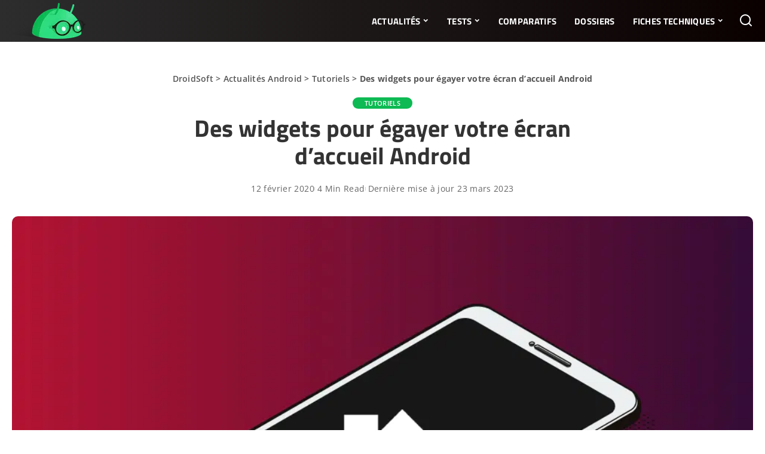

--- FILE ---
content_type: text/html; charset=UTF-8
request_url: https://droidsoft.fr/2020/02/12/des-widgets-pour-egayer-votre-ecran-daccueil-android/
body_size: 67941
content:
<!DOCTYPE html>
<html lang="fr-FR">
<head><meta charset="UTF-8"><script>if(navigator.userAgent.match(/MSIE|Internet Explorer/i)||navigator.userAgent.match(/Trident\/7\..*?rv:11/i)){var href=document.location.href;if(!href.match(/[?&]nowprocket/)){if(href.indexOf("?")==-1){if(href.indexOf("#")==-1){document.location.href=href+"?nowprocket=1"}else{document.location.href=href.replace("#","?nowprocket=1#")}}else{if(href.indexOf("#")==-1){document.location.href=href+"&nowprocket=1"}else{document.location.href=href.replace("#","&nowprocket=1#")}}}}</script><script>(()=>{class RocketLazyLoadScripts{constructor(){this.v="2.0.4",this.userEvents=["keydown","keyup","mousedown","mouseup","mousemove","mouseover","mouseout","touchmove","touchstart","touchend","touchcancel","wheel","click","dblclick","input"],this.attributeEvents=["onblur","onclick","oncontextmenu","ondblclick","onfocus","onmousedown","onmouseenter","onmouseleave","onmousemove","onmouseout","onmouseover","onmouseup","onmousewheel","onscroll","onsubmit"]}async t(){this.i(),this.o(),/iP(ad|hone)/.test(navigator.userAgent)&&this.h(),this.u(),this.l(this),this.m(),this.k(this),this.p(this),this._(),await Promise.all([this.R(),this.L()]),this.lastBreath=Date.now(),this.S(this),this.P(),this.D(),this.O(),this.M(),await this.C(this.delayedScripts.normal),await this.C(this.delayedScripts.defer),await this.C(this.delayedScripts.async),await this.T(),await this.F(),await this.j(),await this.A(),window.dispatchEvent(new Event("rocket-allScriptsLoaded")),this.everythingLoaded=!0,this.lastTouchEnd&&await new Promise(t=>setTimeout(t,500-Date.now()+this.lastTouchEnd)),this.I(),this.H(),this.U(),this.W()}i(){this.CSPIssue=sessionStorage.getItem("rocketCSPIssue"),document.addEventListener("securitypolicyviolation",t=>{this.CSPIssue||"script-src-elem"!==t.violatedDirective||"data"!==t.blockedURI||(this.CSPIssue=!0,sessionStorage.setItem("rocketCSPIssue",!0))},{isRocket:!0})}o(){window.addEventListener("pageshow",t=>{this.persisted=t.persisted,this.realWindowLoadedFired=!0},{isRocket:!0}),window.addEventListener("pagehide",()=>{this.onFirstUserAction=null},{isRocket:!0})}h(){let t;function e(e){t=e}window.addEventListener("touchstart",e,{isRocket:!0}),window.addEventListener("touchend",function i(o){o.changedTouches[0]&&t.changedTouches[0]&&Math.abs(o.changedTouches[0].pageX-t.changedTouches[0].pageX)<10&&Math.abs(o.changedTouches[0].pageY-t.changedTouches[0].pageY)<10&&o.timeStamp-t.timeStamp<200&&(window.removeEventListener("touchstart",e,{isRocket:!0}),window.removeEventListener("touchend",i,{isRocket:!0}),"INPUT"===o.target.tagName&&"text"===o.target.type||(o.target.dispatchEvent(new TouchEvent("touchend",{target:o.target,bubbles:!0})),o.target.dispatchEvent(new MouseEvent("mouseover",{target:o.target,bubbles:!0})),o.target.dispatchEvent(new PointerEvent("click",{target:o.target,bubbles:!0,cancelable:!0,detail:1,clientX:o.changedTouches[0].clientX,clientY:o.changedTouches[0].clientY})),event.preventDefault()))},{isRocket:!0})}q(t){this.userActionTriggered||("mousemove"!==t.type||this.firstMousemoveIgnored?"keyup"===t.type||"mouseover"===t.type||"mouseout"===t.type||(this.userActionTriggered=!0,this.onFirstUserAction&&this.onFirstUserAction()):this.firstMousemoveIgnored=!0),"click"===t.type&&t.preventDefault(),t.stopPropagation(),t.stopImmediatePropagation(),"touchstart"===this.lastEvent&&"touchend"===t.type&&(this.lastTouchEnd=Date.now()),"click"===t.type&&(this.lastTouchEnd=0),this.lastEvent=t.type,t.composedPath&&t.composedPath()[0].getRootNode()instanceof ShadowRoot&&(t.rocketTarget=t.composedPath()[0]),this.savedUserEvents.push(t)}u(){this.savedUserEvents=[],this.userEventHandler=this.q.bind(this),this.userEvents.forEach(t=>window.addEventListener(t,this.userEventHandler,{passive:!1,isRocket:!0})),document.addEventListener("visibilitychange",this.userEventHandler,{isRocket:!0})}U(){this.userEvents.forEach(t=>window.removeEventListener(t,this.userEventHandler,{passive:!1,isRocket:!0})),document.removeEventListener("visibilitychange",this.userEventHandler,{isRocket:!0}),this.savedUserEvents.forEach(t=>{(t.rocketTarget||t.target).dispatchEvent(new window[t.constructor.name](t.type,t))})}m(){const t="return false",e=Array.from(this.attributeEvents,t=>"data-rocket-"+t),i="["+this.attributeEvents.join("],[")+"]",o="[data-rocket-"+this.attributeEvents.join("],[data-rocket-")+"]",s=(e,i,o)=>{o&&o!==t&&(e.setAttribute("data-rocket-"+i,o),e["rocket"+i]=new Function("event",o),e.setAttribute(i,t))};new MutationObserver(t=>{for(const n of t)"attributes"===n.type&&(n.attributeName.startsWith("data-rocket-")||this.everythingLoaded?n.attributeName.startsWith("data-rocket-")&&this.everythingLoaded&&this.N(n.target,n.attributeName.substring(12)):s(n.target,n.attributeName,n.target.getAttribute(n.attributeName))),"childList"===n.type&&n.addedNodes.forEach(t=>{if(t.nodeType===Node.ELEMENT_NODE)if(this.everythingLoaded)for(const i of[t,...t.querySelectorAll(o)])for(const t of i.getAttributeNames())e.includes(t)&&this.N(i,t.substring(12));else for(const e of[t,...t.querySelectorAll(i)])for(const t of e.getAttributeNames())this.attributeEvents.includes(t)&&s(e,t,e.getAttribute(t))})}).observe(document,{subtree:!0,childList:!0,attributeFilter:[...this.attributeEvents,...e]})}I(){this.attributeEvents.forEach(t=>{document.querySelectorAll("[data-rocket-"+t+"]").forEach(e=>{this.N(e,t)})})}N(t,e){const i=t.getAttribute("data-rocket-"+e);i&&(t.setAttribute(e,i),t.removeAttribute("data-rocket-"+e))}k(t){Object.defineProperty(HTMLElement.prototype,"onclick",{get(){return this.rocketonclick||null},set(e){this.rocketonclick=e,this.setAttribute(t.everythingLoaded?"onclick":"data-rocket-onclick","this.rocketonclick(event)")}})}S(t){function e(e,i){let o=e[i];e[i]=null,Object.defineProperty(e,i,{get:()=>o,set(s){t.everythingLoaded?o=s:e["rocket"+i]=o=s}})}e(document,"onreadystatechange"),e(window,"onload"),e(window,"onpageshow");try{Object.defineProperty(document,"readyState",{get:()=>t.rocketReadyState,set(e){t.rocketReadyState=e},configurable:!0}),document.readyState="loading"}catch(t){console.log("WPRocket DJE readyState conflict, bypassing")}}l(t){this.originalAddEventListener=EventTarget.prototype.addEventListener,this.originalRemoveEventListener=EventTarget.prototype.removeEventListener,this.savedEventListeners=[],EventTarget.prototype.addEventListener=function(e,i,o){o&&o.isRocket||!t.B(e,this)&&!t.userEvents.includes(e)||t.B(e,this)&&!t.userActionTriggered||e.startsWith("rocket-")||t.everythingLoaded?t.originalAddEventListener.call(this,e,i,o):(t.savedEventListeners.push({target:this,remove:!1,type:e,func:i,options:o}),"mouseenter"!==e&&"mouseleave"!==e||t.originalAddEventListener.call(this,e,t.savedUserEvents.push,o))},EventTarget.prototype.removeEventListener=function(e,i,o){o&&o.isRocket||!t.B(e,this)&&!t.userEvents.includes(e)||t.B(e,this)&&!t.userActionTriggered||e.startsWith("rocket-")||t.everythingLoaded?t.originalRemoveEventListener.call(this,e,i,o):t.savedEventListeners.push({target:this,remove:!0,type:e,func:i,options:o})}}J(t,e){this.savedEventListeners=this.savedEventListeners.filter(i=>{let o=i.type,s=i.target||window;return e!==o||t!==s||(this.B(o,s)&&(i.type="rocket-"+o),this.$(i),!1)})}H(){EventTarget.prototype.addEventListener=this.originalAddEventListener,EventTarget.prototype.removeEventListener=this.originalRemoveEventListener,this.savedEventListeners.forEach(t=>this.$(t))}$(t){t.remove?this.originalRemoveEventListener.call(t.target,t.type,t.func,t.options):this.originalAddEventListener.call(t.target,t.type,t.func,t.options)}p(t){let e;function i(e){return t.everythingLoaded?e:e.split(" ").map(t=>"load"===t||t.startsWith("load.")?"rocket-jquery-load":t).join(" ")}function o(o){function s(e){const s=o.fn[e];o.fn[e]=o.fn.init.prototype[e]=function(){return this[0]===window&&t.userActionTriggered&&("string"==typeof arguments[0]||arguments[0]instanceof String?arguments[0]=i(arguments[0]):"object"==typeof arguments[0]&&Object.keys(arguments[0]).forEach(t=>{const e=arguments[0][t];delete arguments[0][t],arguments[0][i(t)]=e})),s.apply(this,arguments),this}}if(o&&o.fn&&!t.allJQueries.includes(o)){const e={DOMContentLoaded:[],"rocket-DOMContentLoaded":[]};for(const t in e)document.addEventListener(t,()=>{e[t].forEach(t=>t())},{isRocket:!0});o.fn.ready=o.fn.init.prototype.ready=function(i){function s(){parseInt(o.fn.jquery)>2?setTimeout(()=>i.bind(document)(o)):i.bind(document)(o)}return"function"==typeof i&&(t.realDomReadyFired?!t.userActionTriggered||t.fauxDomReadyFired?s():e["rocket-DOMContentLoaded"].push(s):e.DOMContentLoaded.push(s)),o([])},s("on"),s("one"),s("off"),t.allJQueries.push(o)}e=o}t.allJQueries=[],o(window.jQuery),Object.defineProperty(window,"jQuery",{get:()=>e,set(t){o(t)}})}P(){const t=new Map;document.write=document.writeln=function(e){const i=document.currentScript,o=document.createRange(),s=i.parentElement;let n=t.get(i);void 0===n&&(n=i.nextSibling,t.set(i,n));const c=document.createDocumentFragment();o.setStart(c,0),c.appendChild(o.createContextualFragment(e)),s.insertBefore(c,n)}}async R(){return new Promise(t=>{this.userActionTriggered?t():this.onFirstUserAction=t})}async L(){return new Promise(t=>{document.addEventListener("DOMContentLoaded",()=>{this.realDomReadyFired=!0,t()},{isRocket:!0})})}async j(){return this.realWindowLoadedFired?Promise.resolve():new Promise(t=>{window.addEventListener("load",t,{isRocket:!0})})}M(){this.pendingScripts=[];this.scriptsMutationObserver=new MutationObserver(t=>{for(const e of t)e.addedNodes.forEach(t=>{"SCRIPT"!==t.tagName||t.noModule||t.isWPRocket||this.pendingScripts.push({script:t,promise:new Promise(e=>{const i=()=>{const i=this.pendingScripts.findIndex(e=>e.script===t);i>=0&&this.pendingScripts.splice(i,1),e()};t.addEventListener("load",i,{isRocket:!0}),t.addEventListener("error",i,{isRocket:!0}),setTimeout(i,1e3)})})})}),this.scriptsMutationObserver.observe(document,{childList:!0,subtree:!0})}async F(){await this.X(),this.pendingScripts.length?(await this.pendingScripts[0].promise,await this.F()):this.scriptsMutationObserver.disconnect()}D(){this.delayedScripts={normal:[],async:[],defer:[]},document.querySelectorAll("script[type$=rocketlazyloadscript]").forEach(t=>{t.hasAttribute("data-rocket-src")?t.hasAttribute("async")&&!1!==t.async?this.delayedScripts.async.push(t):t.hasAttribute("defer")&&!1!==t.defer||"module"===t.getAttribute("data-rocket-type")?this.delayedScripts.defer.push(t):this.delayedScripts.normal.push(t):this.delayedScripts.normal.push(t)})}async _(){await this.L();let t=[];document.querySelectorAll("script[type$=rocketlazyloadscript][data-rocket-src]").forEach(e=>{let i=e.getAttribute("data-rocket-src");if(i&&!i.startsWith("data:")){i.startsWith("//")&&(i=location.protocol+i);try{const o=new URL(i).origin;o!==location.origin&&t.push({src:o,crossOrigin:e.crossOrigin||"module"===e.getAttribute("data-rocket-type")})}catch(t){}}}),t=[...new Map(t.map(t=>[JSON.stringify(t),t])).values()],this.Y(t,"preconnect")}async G(t){if(await this.K(),!0!==t.noModule||!("noModule"in HTMLScriptElement.prototype))return new Promise(e=>{let i;function o(){(i||t).setAttribute("data-rocket-status","executed"),e()}try{if(navigator.userAgent.includes("Firefox/")||""===navigator.vendor||this.CSPIssue)i=document.createElement("script"),[...t.attributes].forEach(t=>{let e=t.nodeName;"type"!==e&&("data-rocket-type"===e&&(e="type"),"data-rocket-src"===e&&(e="src"),i.setAttribute(e,t.nodeValue))}),t.text&&(i.text=t.text),t.nonce&&(i.nonce=t.nonce),i.hasAttribute("src")?(i.addEventListener("load",o,{isRocket:!0}),i.addEventListener("error",()=>{i.setAttribute("data-rocket-status","failed-network"),e()},{isRocket:!0}),setTimeout(()=>{i.isConnected||e()},1)):(i.text=t.text,o()),i.isWPRocket=!0,t.parentNode.replaceChild(i,t);else{const i=t.getAttribute("data-rocket-type"),s=t.getAttribute("data-rocket-src");i?(t.type=i,t.removeAttribute("data-rocket-type")):t.removeAttribute("type"),t.addEventListener("load",o,{isRocket:!0}),t.addEventListener("error",i=>{this.CSPIssue&&i.target.src.startsWith("data:")?(console.log("WPRocket: CSP fallback activated"),t.removeAttribute("src"),this.G(t).then(e)):(t.setAttribute("data-rocket-status","failed-network"),e())},{isRocket:!0}),s?(t.fetchPriority="high",t.removeAttribute("data-rocket-src"),t.src=s):t.src="data:text/javascript;base64,"+window.btoa(unescape(encodeURIComponent(t.text)))}}catch(i){t.setAttribute("data-rocket-status","failed-transform"),e()}});t.setAttribute("data-rocket-status","skipped")}async C(t){const e=t.shift();return e?(e.isConnected&&await this.G(e),this.C(t)):Promise.resolve()}O(){this.Y([...this.delayedScripts.normal,...this.delayedScripts.defer,...this.delayedScripts.async],"preload")}Y(t,e){this.trash=this.trash||[];let i=!0;var o=document.createDocumentFragment();t.forEach(t=>{const s=t.getAttribute&&t.getAttribute("data-rocket-src")||t.src;if(s&&!s.startsWith("data:")){const n=document.createElement("link");n.href=s,n.rel=e,"preconnect"!==e&&(n.as="script",n.fetchPriority=i?"high":"low"),t.getAttribute&&"module"===t.getAttribute("data-rocket-type")&&(n.crossOrigin=!0),t.crossOrigin&&(n.crossOrigin=t.crossOrigin),t.integrity&&(n.integrity=t.integrity),t.nonce&&(n.nonce=t.nonce),o.appendChild(n),this.trash.push(n),i=!1}}),document.head.appendChild(o)}W(){this.trash.forEach(t=>t.remove())}async T(){try{document.readyState="interactive"}catch(t){}this.fauxDomReadyFired=!0;try{await this.K(),this.J(document,"readystatechange"),document.dispatchEvent(new Event("rocket-readystatechange")),await this.K(),document.rocketonreadystatechange&&document.rocketonreadystatechange(),await this.K(),this.J(document,"DOMContentLoaded"),document.dispatchEvent(new Event("rocket-DOMContentLoaded")),await this.K(),this.J(window,"DOMContentLoaded"),window.dispatchEvent(new Event("rocket-DOMContentLoaded"))}catch(t){console.error(t)}}async A(){try{document.readyState="complete"}catch(t){}try{await this.K(),this.J(document,"readystatechange"),document.dispatchEvent(new Event("rocket-readystatechange")),await this.K(),document.rocketonreadystatechange&&document.rocketonreadystatechange(),await this.K(),this.J(window,"load"),window.dispatchEvent(new Event("rocket-load")),await this.K(),window.rocketonload&&window.rocketonload(),await this.K(),this.allJQueries.forEach(t=>t(window).trigger("rocket-jquery-load")),await this.K(),this.J(window,"pageshow");const t=new Event("rocket-pageshow");t.persisted=this.persisted,window.dispatchEvent(t),await this.K(),window.rocketonpageshow&&window.rocketonpageshow({persisted:this.persisted})}catch(t){console.error(t)}}async K(){Date.now()-this.lastBreath>45&&(await this.X(),this.lastBreath=Date.now())}async X(){return document.hidden?new Promise(t=>setTimeout(t)):new Promise(t=>requestAnimationFrame(t))}B(t,e){return e===document&&"readystatechange"===t||(e===document&&"DOMContentLoaded"===t||(e===window&&"DOMContentLoaded"===t||(e===window&&"load"===t||e===window&&"pageshow"===t)))}static run(){(new RocketLazyLoadScripts).t()}}RocketLazyLoadScripts.run()})();</script>
    
    <meta http-equiv="X-UA-Compatible" content="IE=edge">
    <meta name="viewport" content="width=device-width, initial-scale=1">
    <link rel="profile" href="https://gmpg.org/xfn/11">
	<script type="text/javascript" src="https://cache.consentframework.com/js/pa/36325/c/JD8Wu/stub"></script>
    <script type="text/javascript" src="https://choices.consentframework.com/js/pa/36325/c/JD8Wu/cmp" async></script>
<!-- Matomo -->
<script type="rocketlazyloadscript">
  var _paq = window._paq = window._paq || [];
  /* tracker methods like "setCustomDimension" should be called before "trackPageView" */
  _paq.push(['trackPageView']);
  _paq.push(['enableLinkTracking']);
  (function() {
    var u="https://traffic.quibcoding.fr/";
    _paq.push(['setTrackerUrl', u+'matomo.php']);
    _paq.push(['setSiteId', '5']);
    var d=document, g=d.createElement('script'), s=d.getElementsByTagName('script')[0];
    g.async=true; g.src=u+'matomo.js'; s.parentNode.insertBefore(g,s);
  })();
</script>
<!-- End Matomo Code -->
	<!-- Google tag (gtag.js) -->
	<script async src="https://www.googletagmanager.com/gtag/js?id=G-HKKTTC7JDY"></script>
	<script>
	  window.dataLayer = window.dataLayer || [];
	  function gtag(){dataLayer.push(arguments);}
	  gtag('js', new Date());
	  gtag('config', 'G-HKKTTC7JDY');
	</script>
	<!-- END Google tag (gtag.js) -->
	<meta name='robots' content='index, follow, max-image-preview:large, max-snippet:-1, max-video-preview:-1' />
			<link rel="preconnect" href="https://fonts.gstatic.com" crossorigin><noscript></noscript><link rel="apple-touch-icon" href="https://droidsoft.fr/wp-content/uploads/2022/05/Droidsoft-logo-android-smartphone-72.png"/>
					<meta name="msapplication-TileColor" content="#ffffff">
			<meta name="msapplication-TileImage" content="https://droidsoft.fr/wp-content/uploads/2022/05/Droidsoft-logo-android-smartphone-144.png"/>
		
	<!-- This site is optimized with the Yoast SEO Premium plugin v26.7 (Yoast SEO v26.7) - https://yoast.com/wordpress/plugins/seo/ -->
	<title>Des widgets pour égayer votre écran d&#039;accueil Android &#8211; DroidSoft</title>
<style id="wpr-usedcss">@font-face{font-family:'Open Sans';font-style:italic;font-weight:300;font-stretch:100%;font-display:swap;src:url(https://droidsoft.fr/wp-content/cache/fonts/1/google-fonts/fonts/s/opensans/v44/memtYaGs126MiZpBA-UFUIcVXSCEkx2cmqvXlWqWuU6F.woff2) format('woff2');unicode-range:U+0000-00FF,U+0131,U+0152-0153,U+02BB-02BC,U+02C6,U+02DA,U+02DC,U+0304,U+0308,U+0329,U+2000-206F,U+20AC,U+2122,U+2191,U+2193,U+2212,U+2215,U+FEFF,U+FFFD}@font-face{font-family:'Open Sans';font-style:italic;font-weight:400;font-stretch:100%;font-display:swap;src:url(https://droidsoft.fr/wp-content/cache/fonts/1/google-fonts/fonts/s/opensans/v44/memtYaGs126MiZpBA-UFUIcVXSCEkx2cmqvXlWqWuU6F.woff2) format('woff2');unicode-range:U+0000-00FF,U+0131,U+0152-0153,U+02BB-02BC,U+02C6,U+02DA,U+02DC,U+0304,U+0308,U+0329,U+2000-206F,U+20AC,U+2122,U+2191,U+2193,U+2212,U+2215,U+FEFF,U+FFFD}@font-face{font-family:'Open Sans';font-style:italic;font-weight:500;font-stretch:100%;font-display:swap;src:url(https://droidsoft.fr/wp-content/cache/fonts/1/google-fonts/fonts/s/opensans/v44/memtYaGs126MiZpBA-UFUIcVXSCEkx2cmqvXlWqWuU6F.woff2) format('woff2');unicode-range:U+0000-00FF,U+0131,U+0152-0153,U+02BB-02BC,U+02C6,U+02DA,U+02DC,U+0304,U+0308,U+0329,U+2000-206F,U+20AC,U+2122,U+2191,U+2193,U+2212,U+2215,U+FEFF,U+FFFD}@font-face{font-family:'Open Sans';font-style:italic;font-weight:600;font-stretch:100%;font-display:swap;src:url(https://droidsoft.fr/wp-content/cache/fonts/1/google-fonts/fonts/s/opensans/v44/memtYaGs126MiZpBA-UFUIcVXSCEkx2cmqvXlWqWuU6F.woff2) format('woff2');unicode-range:U+0000-00FF,U+0131,U+0152-0153,U+02BB-02BC,U+02C6,U+02DA,U+02DC,U+0304,U+0308,U+0329,U+2000-206F,U+20AC,U+2122,U+2191,U+2193,U+2212,U+2215,U+FEFF,U+FFFD}@font-face{font-family:'Open Sans';font-style:italic;font-weight:700;font-stretch:100%;font-display:swap;src:url(https://droidsoft.fr/wp-content/cache/fonts/1/google-fonts/fonts/s/opensans/v44/memtYaGs126MiZpBA-UFUIcVXSCEkx2cmqvXlWqWuU6F.woff2) format('woff2');unicode-range:U+0000-00FF,U+0131,U+0152-0153,U+02BB-02BC,U+02C6,U+02DA,U+02DC,U+0304,U+0308,U+0329,U+2000-206F,U+20AC,U+2122,U+2191,U+2193,U+2212,U+2215,U+FEFF,U+FFFD}@font-face{font-family:'Open Sans';font-style:italic;font-weight:800;font-stretch:100%;font-display:swap;src:url(https://droidsoft.fr/wp-content/cache/fonts/1/google-fonts/fonts/s/opensans/v44/memtYaGs126MiZpBA-UFUIcVXSCEkx2cmqvXlWqWuU6F.woff2) format('woff2');unicode-range:U+0000-00FF,U+0131,U+0152-0153,U+02BB-02BC,U+02C6,U+02DA,U+02DC,U+0304,U+0308,U+0329,U+2000-206F,U+20AC,U+2122,U+2191,U+2193,U+2212,U+2215,U+FEFF,U+FFFD}@font-face{font-family:'Open Sans';font-style:normal;font-weight:300;font-stretch:100%;font-display:swap;src:url(https://droidsoft.fr/wp-content/cache/fonts/1/google-fonts/fonts/s/opensans/v44/memvYaGs126MiZpBA-UvWbX2vVnXBbObj2OVTS-muw.woff2) format('woff2');unicode-range:U+0000-00FF,U+0131,U+0152-0153,U+02BB-02BC,U+02C6,U+02DA,U+02DC,U+0304,U+0308,U+0329,U+2000-206F,U+20AC,U+2122,U+2191,U+2193,U+2212,U+2215,U+FEFF,U+FFFD}@font-face{font-family:'Open Sans';font-style:normal;font-weight:400;font-stretch:100%;font-display:swap;src:url(https://droidsoft.fr/wp-content/cache/fonts/1/google-fonts/fonts/s/opensans/v44/memvYaGs126MiZpBA-UvWbX2vVnXBbObj2OVTS-muw.woff2) format('woff2');unicode-range:U+0000-00FF,U+0131,U+0152-0153,U+02BB-02BC,U+02C6,U+02DA,U+02DC,U+0304,U+0308,U+0329,U+2000-206F,U+20AC,U+2122,U+2191,U+2193,U+2212,U+2215,U+FEFF,U+FFFD}@font-face{font-family:'Open Sans';font-style:normal;font-weight:500;font-stretch:100%;font-display:swap;src:url(https://droidsoft.fr/wp-content/cache/fonts/1/google-fonts/fonts/s/opensans/v44/memvYaGs126MiZpBA-UvWbX2vVnXBbObj2OVTS-muw.woff2) format('woff2');unicode-range:U+0000-00FF,U+0131,U+0152-0153,U+02BB-02BC,U+02C6,U+02DA,U+02DC,U+0304,U+0308,U+0329,U+2000-206F,U+20AC,U+2122,U+2191,U+2193,U+2212,U+2215,U+FEFF,U+FFFD}@font-face{font-family:'Open Sans';font-style:normal;font-weight:600;font-stretch:100%;font-display:swap;src:url(https://droidsoft.fr/wp-content/cache/fonts/1/google-fonts/fonts/s/opensans/v44/memvYaGs126MiZpBA-UvWbX2vVnXBbObj2OVTS-muw.woff2) format('woff2');unicode-range:U+0000-00FF,U+0131,U+0152-0153,U+02BB-02BC,U+02C6,U+02DA,U+02DC,U+0304,U+0308,U+0329,U+2000-206F,U+20AC,U+2122,U+2191,U+2193,U+2212,U+2215,U+FEFF,U+FFFD}@font-face{font-family:'Open Sans';font-style:normal;font-weight:700;font-stretch:100%;font-display:swap;src:url(https://droidsoft.fr/wp-content/cache/fonts/1/google-fonts/fonts/s/opensans/v44/memvYaGs126MiZpBA-UvWbX2vVnXBbObj2OVTS-muw.woff2) format('woff2');unicode-range:U+0000-00FF,U+0131,U+0152-0153,U+02BB-02BC,U+02C6,U+02DA,U+02DC,U+0304,U+0308,U+0329,U+2000-206F,U+20AC,U+2122,U+2191,U+2193,U+2212,U+2215,U+FEFF,U+FFFD}@font-face{font-family:'Open Sans';font-style:normal;font-weight:800;font-stretch:100%;font-display:swap;src:url(https://droidsoft.fr/wp-content/cache/fonts/1/google-fonts/fonts/s/opensans/v44/memvYaGs126MiZpBA-UvWbX2vVnXBbObj2OVTS-muw.woff2) format('woff2');unicode-range:U+0000-00FF,U+0131,U+0152-0153,U+02BB-02BC,U+02C6,U+02DA,U+02DC,U+0304,U+0308,U+0329,U+2000-206F,U+20AC,U+2122,U+2191,U+2193,U+2212,U+2215,U+FEFF,U+FFFD}@font-face{font-family:Quicksand;font-style:normal;font-weight:400;font-display:swap;src:url(https://droidsoft.fr/wp-content/cache/fonts/1/google-fonts/fonts/s/quicksand/v37/6xKtdSZaM9iE8KbpRA_hK1QN.woff2) format('woff2');unicode-range:U+0000-00FF,U+0131,U+0152-0153,U+02BB-02BC,U+02C6,U+02DA,U+02DC,U+0304,U+0308,U+0329,U+2000-206F,U+20AC,U+2122,U+2191,U+2193,U+2212,U+2215,U+FEFF,U+FFFD}@font-face{font-family:Quicksand;font-style:normal;font-weight:500;font-display:swap;src:url(https://droidsoft.fr/wp-content/cache/fonts/1/google-fonts/fonts/s/quicksand/v37/6xKtdSZaM9iE8KbpRA_hK1QN.woff2) format('woff2');unicode-range:U+0000-00FF,U+0131,U+0152-0153,U+02BB-02BC,U+02C6,U+02DA,U+02DC,U+0304,U+0308,U+0329,U+2000-206F,U+20AC,U+2122,U+2191,U+2193,U+2212,U+2215,U+FEFF,U+FFFD}@font-face{font-family:Quicksand;font-style:normal;font-weight:600;font-display:swap;src:url(https://droidsoft.fr/wp-content/cache/fonts/1/google-fonts/fonts/s/quicksand/v37/6xKtdSZaM9iE8KbpRA_hK1QN.woff2) format('woff2');unicode-range:U+0000-00FF,U+0131,U+0152-0153,U+02BB-02BC,U+02C6,U+02DA,U+02DC,U+0304,U+0308,U+0329,U+2000-206F,U+20AC,U+2122,U+2191,U+2193,U+2212,U+2215,U+FEFF,U+FFFD}@font-face{font-family:Quicksand;font-style:normal;font-weight:700;font-display:swap;src:url(https://droidsoft.fr/wp-content/cache/fonts/1/google-fonts/fonts/s/quicksand/v37/6xKtdSZaM9iE8KbpRA_hK1QN.woff2) format('woff2');unicode-range:U+0000-00FF,U+0131,U+0152-0153,U+02BB-02BC,U+02C6,U+02DA,U+02DC,U+0304,U+0308,U+0329,U+2000-206F,U+20AC,U+2122,U+2191,U+2193,U+2212,U+2215,U+FEFF,U+FFFD}@font-face{font-family:'Titillium Web';font-style:normal;font-weight:600;font-display:swap;src:url(https://droidsoft.fr/wp-content/cache/fonts/1/google-fonts/fonts/s/titilliumweb/v19/NaPDcZTIAOhVxoMyOr9n_E7ffBzCGItzYw.woff2) format('woff2');unicode-range:U+0000-00FF,U+0131,U+0152-0153,U+02BB-02BC,U+02C6,U+02DA,U+02DC,U+0304,U+0308,U+0329,U+2000-206F,U+20AC,U+2122,U+2191,U+2193,U+2212,U+2215,U+FEFF,U+FFFD}@font-face{font-family:'Titillium Web';font-style:normal;font-weight:700;font-display:swap;src:url(https://droidsoft.fr/wp-content/cache/fonts/1/google-fonts/fonts/s/titilliumweb/v19/NaPDcZTIAOhVxoMyOr9n_E7ffHjDGItzYw.woff2) format('woff2');unicode-range:U+0000-00FF,U+0131,U+0152-0153,U+02BB-02BC,U+02C6,U+02DA,U+02DC,U+0304,U+0308,U+0329,U+2000-206F,U+20AC,U+2122,U+2191,U+2193,U+2212,U+2215,U+FEFF,U+FFFD}img:is([sizes=auto i],[sizes^="auto," i]){contain-intrinsic-size:3000px 1500px}:where(.wp-block-button__link){border-radius:9999px;box-shadow:none;padding:calc(.667em + 2px) calc(1.333em + 2px);text-decoration:none}:root :where(.wp-block-button .wp-block-button__link.is-style-outline),:root :where(.wp-block-button.is-style-outline>.wp-block-button__link){border:2px solid;padding:.667em 1.333em}:root :where(.wp-block-button .wp-block-button__link.is-style-outline:not(.has-text-color)),:root :where(.wp-block-button.is-style-outline>.wp-block-button__link:not(.has-text-color)){color:currentColor}:root :where(.wp-block-button .wp-block-button__link.is-style-outline:not(.has-background)),:root :where(.wp-block-button.is-style-outline>.wp-block-button__link:not(.has-background)){background-color:initial;background-image:none}:where(.wp-block-calendar table:not(.has-background) th){background:#ddd}:where(.wp-block-columns){margin-bottom:1.75em}:where(.wp-block-columns.has-background){padding:1.25em 2.375em}:where(.wp-block-post-comments input[type=submit]){border:none}:where(.wp-block-cover-image:not(.has-text-color)),:where(.wp-block-cover:not(.has-text-color)){color:#fff}:where(.wp-block-cover-image.is-light:not(.has-text-color)),:where(.wp-block-cover.is-light:not(.has-text-color)){color:#000}:root :where(.wp-block-cover h1:not(.has-text-color)),:root :where(.wp-block-cover h2:not(.has-text-color)),:root :where(.wp-block-cover h3:not(.has-text-color)),:root :where(.wp-block-cover h4:not(.has-text-color)),:root :where(.wp-block-cover h5:not(.has-text-color)),:root :where(.wp-block-cover h6:not(.has-text-color)),:root :where(.wp-block-cover p:not(.has-text-color)){color:inherit}:where(.wp-block-file){margin-bottom:1.5em}:where(.wp-block-file__button){border-radius:2em;display:inline-block;padding:.5em 1em}:where(.wp-block-file__button):where(a):active,:where(.wp-block-file__button):where(a):focus,:where(.wp-block-file__button):where(a):hover,:where(.wp-block-file__button):where(a):visited{box-shadow:none;color:#fff;opacity:.85;text-decoration:none}:where(.wp-block-form-input__input){font-size:1em;margin-bottom:.5em;padding:0 .5em}:where(.wp-block-form-input__input)[type=date],:where(.wp-block-form-input__input)[type=datetime-local],:where(.wp-block-form-input__input)[type=datetime],:where(.wp-block-form-input__input)[type=email],:where(.wp-block-form-input__input)[type=month],:where(.wp-block-form-input__input)[type=number],:where(.wp-block-form-input__input)[type=password],:where(.wp-block-form-input__input)[type=search],:where(.wp-block-form-input__input)[type=tel],:where(.wp-block-form-input__input)[type=text],:where(.wp-block-form-input__input)[type=time],:where(.wp-block-form-input__input)[type=url],:where(.wp-block-form-input__input)[type=week]{border-style:solid;border-width:1px;line-height:2;min-height:2em}:where(.wp-block-group.wp-block-group-is-layout-constrained){position:relative}:where(.wp-block-latest-comments:not([style*=line-height] .wp-block-latest-comments__comment)){line-height:1.1}:where(.wp-block-latest-comments:not([style*=line-height] .wp-block-latest-comments__comment-excerpt p)){line-height:1.8}:root :where(.wp-block-latest-posts.is-grid){padding:0}:root :where(.wp-block-latest-posts.wp-block-latest-posts__list){padding-left:0}:where(.wp-block-navigation.has-background .wp-block-navigation-item a:not(.wp-element-button)),:where(.wp-block-navigation.has-background .wp-block-navigation-submenu a:not(.wp-element-button)){padding:.5em 1em}:where(.wp-block-navigation .wp-block-navigation__submenu-container .wp-block-navigation-item a:not(.wp-element-button)),:where(.wp-block-navigation .wp-block-navigation__submenu-container .wp-block-navigation-submenu a:not(.wp-element-button)),:where(.wp-block-navigation .wp-block-navigation__submenu-container .wp-block-navigation-submenu button.wp-block-navigation-item__content),:where(.wp-block-navigation .wp-block-navigation__submenu-container .wp-block-pages-list__item button.wp-block-navigation-item__content){padding:.5em 1em}:where(.wp-block-post-comments-form input:not([type=submit])),:where(.wp-block-post-comments-form textarea){border:1px solid #949494;font-family:inherit;font-size:1em}:where(.wp-block-post-comments-form input:where(:not([type=submit]):not([type=checkbox]))),:where(.wp-block-post-comments-form textarea){padding:calc(.667em + 2px)}:where(.wp-block-post-excerpt){box-sizing:border-box;margin-bottom:var(--wp--style--block-gap);margin-top:var(--wp--style--block-gap)}:where(.wp-block-preformatted.has-background){padding:1.25em 2.375em}:where(.wp-block-search__button){border:1px solid #ccc;padding:6px 10px}:where(.wp-block-search__input){appearance:none;border:1px solid #949494;flex-grow:1;font-family:inherit;font-size:inherit;font-style:inherit;font-weight:inherit;letter-spacing:inherit;line-height:inherit;margin-left:0;margin-right:0;min-width:3rem;padding:8px;text-decoration:unset!important;text-transform:inherit}:where(.wp-block-search__button-inside .wp-block-search__inside-wrapper){background-color:#fff;border:1px solid #949494;box-sizing:border-box;padding:4px}:where(.wp-block-search__button-inside .wp-block-search__inside-wrapper) .wp-block-search__input{border:none;border-radius:0;padding:0 4px}:where(.wp-block-search__button-inside .wp-block-search__inside-wrapper) .wp-block-search__input:focus{outline:0}:where(.wp-block-search__button-inside .wp-block-search__inside-wrapper) :where(.wp-block-search__button){padding:4px 8px}:root :where(.wp-block-site-logo.is-style-rounded){border-radius:9999px}:where(.wp-block-social-links:not(.is-style-logos-only)) .wp-social-link{background-color:#f0f0f0;color:#444}:where(.wp-block-social-links:not(.is-style-logos-only)) .wp-social-link-amazon{background-color:#f90;color:#fff}:where(.wp-block-social-links:not(.is-style-logos-only)) .wp-social-link-bandcamp{background-color:#1ea0c3;color:#fff}:where(.wp-block-social-links:not(.is-style-logos-only)) .wp-social-link-behance{background-color:#0757fe;color:#fff}:where(.wp-block-social-links:not(.is-style-logos-only)) .wp-social-link-bluesky{background-color:#0a7aff;color:#fff}:where(.wp-block-social-links:not(.is-style-logos-only)) .wp-social-link-codepen{background-color:#1e1f26;color:#fff}:where(.wp-block-social-links:not(.is-style-logos-only)) .wp-social-link-deviantart{background-color:#02e49b;color:#fff}:where(.wp-block-social-links:not(.is-style-logos-only)) .wp-social-link-discord{background-color:#5865f2;color:#fff}:where(.wp-block-social-links:not(.is-style-logos-only)) .wp-social-link-dribbble{background-color:#e94c89;color:#fff}:where(.wp-block-social-links:not(.is-style-logos-only)) .wp-social-link-dropbox{background-color:#4280ff;color:#fff}:where(.wp-block-social-links:not(.is-style-logos-only)) .wp-social-link-etsy{background-color:#f45800;color:#fff}:where(.wp-block-social-links:not(.is-style-logos-only)) .wp-social-link-facebook{background-color:#0866ff;color:#fff}:where(.wp-block-social-links:not(.is-style-logos-only)) .wp-social-link-fivehundredpx{background-color:#000;color:#fff}:where(.wp-block-social-links:not(.is-style-logos-only)) .wp-social-link-flickr{background-color:#0461dd;color:#fff}:where(.wp-block-social-links:not(.is-style-logos-only)) .wp-social-link-foursquare{background-color:#e65678;color:#fff}:where(.wp-block-social-links:not(.is-style-logos-only)) .wp-social-link-github{background-color:#24292d;color:#fff}:where(.wp-block-social-links:not(.is-style-logos-only)) .wp-social-link-goodreads{background-color:#eceadd;color:#382110}:where(.wp-block-social-links:not(.is-style-logos-only)) .wp-social-link-google{background-color:#ea4434;color:#fff}:where(.wp-block-social-links:not(.is-style-logos-only)) .wp-social-link-gravatar{background-color:#1d4fc4;color:#fff}:where(.wp-block-social-links:not(.is-style-logos-only)) .wp-social-link-instagram{background-color:#f00075;color:#fff}:where(.wp-block-social-links:not(.is-style-logos-only)) .wp-social-link-lastfm{background-color:#e21b24;color:#fff}:where(.wp-block-social-links:not(.is-style-logos-only)) .wp-social-link-linkedin{background-color:#0d66c2;color:#fff}:where(.wp-block-social-links:not(.is-style-logos-only)) .wp-social-link-mastodon{background-color:#3288d4;color:#fff}:where(.wp-block-social-links:not(.is-style-logos-only)) .wp-social-link-medium{background-color:#000;color:#fff}:where(.wp-block-social-links:not(.is-style-logos-only)) .wp-social-link-meetup{background-color:#f6405f;color:#fff}:where(.wp-block-social-links:not(.is-style-logos-only)) .wp-social-link-patreon{background-color:#000;color:#fff}:where(.wp-block-social-links:not(.is-style-logos-only)) .wp-social-link-pinterest{background-color:#e60122;color:#fff}:where(.wp-block-social-links:not(.is-style-logos-only)) .wp-social-link-pocket{background-color:#ef4155;color:#fff}:where(.wp-block-social-links:not(.is-style-logos-only)) .wp-social-link-reddit{background-color:#ff4500;color:#fff}:where(.wp-block-social-links:not(.is-style-logos-only)) .wp-social-link-skype{background-color:#0478d7;color:#fff}:where(.wp-block-social-links:not(.is-style-logos-only)) .wp-social-link-snapchat{background-color:#fefc00;color:#fff;stroke:#000}:where(.wp-block-social-links:not(.is-style-logos-only)) .wp-social-link-soundcloud{background-color:#ff5600;color:#fff}:where(.wp-block-social-links:not(.is-style-logos-only)) .wp-social-link-spotify{background-color:#1bd760;color:#fff}:where(.wp-block-social-links:not(.is-style-logos-only)) .wp-social-link-telegram{background-color:#2aabee;color:#fff}:where(.wp-block-social-links:not(.is-style-logos-only)) .wp-social-link-threads{background-color:#000;color:#fff}:where(.wp-block-social-links:not(.is-style-logos-only)) .wp-social-link-tiktok{background-color:#000;color:#fff}:where(.wp-block-social-links:not(.is-style-logos-only)) .wp-social-link-tumblr{background-color:#011835;color:#fff}:where(.wp-block-social-links:not(.is-style-logos-only)) .wp-social-link-twitch{background-color:#6440a4;color:#fff}:where(.wp-block-social-links:not(.is-style-logos-only)) .wp-social-link-twitter{background-color:#1da1f2;color:#fff}:where(.wp-block-social-links:not(.is-style-logos-only)) .wp-social-link-vimeo{background-color:#1eb7ea;color:#fff}:where(.wp-block-social-links:not(.is-style-logos-only)) .wp-social-link-vk{background-color:#4680c2;color:#fff}:where(.wp-block-social-links:not(.is-style-logos-only)) .wp-social-link-wordpress{background-color:#3499cd;color:#fff}:where(.wp-block-social-links:not(.is-style-logos-only)) .wp-social-link-whatsapp{background-color:#25d366;color:#fff}:where(.wp-block-social-links:not(.is-style-logos-only)) .wp-social-link-x{background-color:#000;color:#fff}:where(.wp-block-social-links:not(.is-style-logos-only)) .wp-social-link-yelp{background-color:#d32422;color:#fff}:where(.wp-block-social-links:not(.is-style-logos-only)) .wp-social-link-youtube{background-color:red;color:#fff}:where(.wp-block-social-links.is-style-logos-only) .wp-social-link{background:0 0}:where(.wp-block-social-links.is-style-logos-only) .wp-social-link svg{height:1.25em;width:1.25em}:where(.wp-block-social-links.is-style-logos-only) .wp-social-link-amazon{color:#f90}:where(.wp-block-social-links.is-style-logos-only) .wp-social-link-bandcamp{color:#1ea0c3}:where(.wp-block-social-links.is-style-logos-only) .wp-social-link-behance{color:#0757fe}:where(.wp-block-social-links.is-style-logos-only) .wp-social-link-bluesky{color:#0a7aff}:where(.wp-block-social-links.is-style-logos-only) .wp-social-link-codepen{color:#1e1f26}:where(.wp-block-social-links.is-style-logos-only) .wp-social-link-deviantart{color:#02e49b}:where(.wp-block-social-links.is-style-logos-only) .wp-social-link-discord{color:#5865f2}:where(.wp-block-social-links.is-style-logos-only) .wp-social-link-dribbble{color:#e94c89}:where(.wp-block-social-links.is-style-logos-only) .wp-social-link-dropbox{color:#4280ff}:where(.wp-block-social-links.is-style-logos-only) .wp-social-link-etsy{color:#f45800}:where(.wp-block-social-links.is-style-logos-only) .wp-social-link-facebook{color:#0866ff}:where(.wp-block-social-links.is-style-logos-only) .wp-social-link-fivehundredpx{color:#000}:where(.wp-block-social-links.is-style-logos-only) .wp-social-link-flickr{color:#0461dd}:where(.wp-block-social-links.is-style-logos-only) .wp-social-link-foursquare{color:#e65678}:where(.wp-block-social-links.is-style-logos-only) .wp-social-link-github{color:#24292d}:where(.wp-block-social-links.is-style-logos-only) .wp-social-link-goodreads{color:#382110}:where(.wp-block-social-links.is-style-logos-only) .wp-social-link-google{color:#ea4434}:where(.wp-block-social-links.is-style-logos-only) .wp-social-link-gravatar{color:#1d4fc4}:where(.wp-block-social-links.is-style-logos-only) .wp-social-link-instagram{color:#f00075}:where(.wp-block-social-links.is-style-logos-only) .wp-social-link-lastfm{color:#e21b24}:where(.wp-block-social-links.is-style-logos-only) .wp-social-link-linkedin{color:#0d66c2}:where(.wp-block-social-links.is-style-logos-only) .wp-social-link-mastodon{color:#3288d4}:where(.wp-block-social-links.is-style-logos-only) .wp-social-link-medium{color:#000}:where(.wp-block-social-links.is-style-logos-only) .wp-social-link-meetup{color:#f6405f}:where(.wp-block-social-links.is-style-logos-only) .wp-social-link-patreon{color:#000}:where(.wp-block-social-links.is-style-logos-only) .wp-social-link-pinterest{color:#e60122}:where(.wp-block-social-links.is-style-logos-only) .wp-social-link-pocket{color:#ef4155}:where(.wp-block-social-links.is-style-logos-only) .wp-social-link-reddit{color:#ff4500}:where(.wp-block-social-links.is-style-logos-only) .wp-social-link-skype{color:#0478d7}:where(.wp-block-social-links.is-style-logos-only) .wp-social-link-snapchat{color:#fff;stroke:#000}:where(.wp-block-social-links.is-style-logos-only) .wp-social-link-soundcloud{color:#ff5600}:where(.wp-block-social-links.is-style-logos-only) .wp-social-link-spotify{color:#1bd760}:where(.wp-block-social-links.is-style-logos-only) .wp-social-link-telegram{color:#2aabee}:where(.wp-block-social-links.is-style-logos-only) .wp-social-link-threads{color:#000}:where(.wp-block-social-links.is-style-logos-only) .wp-social-link-tiktok{color:#000}:where(.wp-block-social-links.is-style-logos-only) .wp-social-link-tumblr{color:#011835}:where(.wp-block-social-links.is-style-logos-only) .wp-social-link-twitch{color:#6440a4}:where(.wp-block-social-links.is-style-logos-only) .wp-social-link-twitter{color:#1da1f2}:where(.wp-block-social-links.is-style-logos-only) .wp-social-link-vimeo{color:#1eb7ea}:where(.wp-block-social-links.is-style-logos-only) .wp-social-link-vk{color:#4680c2}:where(.wp-block-social-links.is-style-logos-only) .wp-social-link-whatsapp{color:#25d366}:where(.wp-block-social-links.is-style-logos-only) .wp-social-link-wordpress{color:#3499cd}:where(.wp-block-social-links.is-style-logos-only) .wp-social-link-x{color:#000}:where(.wp-block-social-links.is-style-logos-only) .wp-social-link-yelp{color:#d32422}:where(.wp-block-social-links.is-style-logos-only) .wp-social-link-youtube{color:red}:root :where(.wp-block-social-links .wp-social-link a){padding:.25em}:root :where(.wp-block-social-links.is-style-logos-only .wp-social-link a){padding:0}:root :where(.wp-block-social-links.is-style-pill-shape .wp-social-link a){padding-left:.6666666667em;padding-right:.6666666667em}:root :where(.wp-block-tag-cloud.is-style-outline){display:flex;flex-wrap:wrap;gap:1ch}:root :where(.wp-block-tag-cloud.is-style-outline a){border:1px solid;font-size:unset!important;margin-right:0;padding:1ch 2ch;text-decoration:none!important}:root :where(.wp-block-table-of-contents){box-sizing:border-box}:where(.wp-block-term-description){box-sizing:border-box;margin-bottom:var(--wp--style--block-gap);margin-top:var(--wp--style--block-gap)}:where(pre.wp-block-verse){font-family:inherit}.entry-content{counter-reset:footnotes}:root{--wp-block-synced-color:#7a00df;--wp-block-synced-color--rgb:122,0,223;--wp-bound-block-color:var(--wp-block-synced-color);--wp-editor-canvas-background:#ddd;--wp-admin-theme-color:#007cba;--wp-admin-theme-color--rgb:0,124,186;--wp-admin-theme-color-darker-10:#006ba1;--wp-admin-theme-color-darker-10--rgb:0,107,160.5;--wp-admin-theme-color-darker-20:#005a87;--wp-admin-theme-color-darker-20--rgb:0,90,135;--wp-admin-border-width-focus:2px}@media (min-resolution:192dpi){:root{--wp-admin-border-width-focus:1.5px}}:root .has-very-dark-gray-background-color{background-color:#313131}:root .has-very-dark-gray-color{color:#313131}:root{--wp--preset--font-size--normal:16px;--wp--preset--font-size--huge:42px}.has-text-align-center{text-align:center}.aligncenter{clear:both}.screen-reader-text{border:0;clip-path:inset(50%);height:1px;margin:-1px;overflow:hidden;padding:0;position:absolute;width:1px;word-wrap:normal!important}.screen-reader-text:focus{background-color:#ddd;clip-path:none;color:#444;display:block;font-size:1em;height:auto;left:5px;line-height:normal;padding:15px 23px 14px;text-decoration:none;top:5px;width:auto;z-index:100000}html :where(.has-border-color){border-style:solid}html :where([style*=border-top-color]){border-top-style:solid}html :where([style*=border-right-color]){border-right-style:solid}html :where([style*=border-bottom-color]){border-bottom-style:solid}html :where([style*=border-left-color]){border-left-style:solid}html :where([style*=border-width]){border-style:solid}html :where([style*=border-top-width]){border-top-style:solid}html :where([style*=border-right-width]){border-right-style:solid}html :where([style*=border-bottom-width]){border-bottom-style:solid}html :where([style*=border-left-width]){border-left-style:solid}html :where(img[class*=wp-image-]){height:auto;max-width:100%}:where(figure){margin:0 0 1em}html :where(.is-position-sticky){--wp-admin--admin-bar--position-offset:var(--wp-admin--admin-bar--height,0px)}@media screen and (max-width:600px){html :where(.is-position-sticky){--wp-admin--admin-bar--position-offset:0px}}:root{--wp--preset--aspect-ratio--square:1;--wp--preset--aspect-ratio--4-3:4/3;--wp--preset--aspect-ratio--3-4:3/4;--wp--preset--aspect-ratio--3-2:3/2;--wp--preset--aspect-ratio--2-3:2/3;--wp--preset--aspect-ratio--16-9:16/9;--wp--preset--aspect-ratio--9-16:9/16;--wp--preset--color--black:#000000;--wp--preset--color--cyan-bluish-gray:#abb8c3;--wp--preset--color--white:#ffffff;--wp--preset--color--pale-pink:#f78da7;--wp--preset--color--vivid-red:#cf2e2e;--wp--preset--color--luminous-vivid-orange:#ff6900;--wp--preset--color--luminous-vivid-amber:#fcb900;--wp--preset--color--light-green-cyan:#7bdcb5;--wp--preset--color--vivid-green-cyan:#00d084;--wp--preset--color--pale-cyan-blue:#8ed1fc;--wp--preset--color--vivid-cyan-blue:#0693e3;--wp--preset--color--vivid-purple:#9b51e0;--wp--preset--gradient--vivid-cyan-blue-to-vivid-purple:linear-gradient(135deg,rgb(6, 147, 227) 0%,rgb(155, 81, 224) 100%);--wp--preset--gradient--light-green-cyan-to-vivid-green-cyan:linear-gradient(135deg,rgb(122, 220, 180) 0%,rgb(0, 208, 130) 100%);--wp--preset--gradient--luminous-vivid-amber-to-luminous-vivid-orange:linear-gradient(135deg,rgb(252, 185, 0) 0%,rgb(255, 105, 0) 100%);--wp--preset--gradient--luminous-vivid-orange-to-vivid-red:linear-gradient(135deg,rgb(255, 105, 0) 0%,rgb(207, 46, 46) 100%);--wp--preset--gradient--very-light-gray-to-cyan-bluish-gray:linear-gradient(135deg,rgb(238, 238, 238) 0%,rgb(169, 184, 195) 100%);--wp--preset--gradient--cool-to-warm-spectrum:linear-gradient(135deg,rgb(74, 234, 220) 0%,rgb(151, 120, 209) 20%,rgb(207, 42, 186) 40%,rgb(238, 44, 130) 60%,rgb(251, 105, 98) 80%,rgb(254, 248, 76) 100%);--wp--preset--gradient--blush-light-purple:linear-gradient(135deg,rgb(255, 206, 236) 0%,rgb(152, 150, 240) 100%);--wp--preset--gradient--blush-bordeaux:linear-gradient(135deg,rgb(254, 205, 165) 0%,rgb(254, 45, 45) 50%,rgb(107, 0, 62) 100%);--wp--preset--gradient--luminous-dusk:linear-gradient(135deg,rgb(255, 203, 112) 0%,rgb(199, 81, 192) 50%,rgb(65, 88, 208) 100%);--wp--preset--gradient--pale-ocean:linear-gradient(135deg,rgb(255, 245, 203) 0%,rgb(182, 227, 212) 50%,rgb(51, 167, 181) 100%);--wp--preset--gradient--electric-grass:linear-gradient(135deg,rgb(202, 248, 128) 0%,rgb(113, 206, 126) 100%);--wp--preset--gradient--midnight:linear-gradient(135deg,rgb(2, 3, 129) 0%,rgb(40, 116, 252) 100%);--wp--preset--font-size--small:13px;--wp--preset--font-size--medium:20px;--wp--preset--font-size--large:36px;--wp--preset--font-size--x-large:42px;--wp--preset--spacing--20:0.44rem;--wp--preset--spacing--30:0.67rem;--wp--preset--spacing--40:1rem;--wp--preset--spacing--50:1.5rem;--wp--preset--spacing--60:2.25rem;--wp--preset--spacing--70:3.38rem;--wp--preset--spacing--80:5.06rem;--wp--preset--shadow--natural:6px 6px 9px rgba(0, 0, 0, .2);--wp--preset--shadow--deep:12px 12px 50px rgba(0, 0, 0, .4);--wp--preset--shadow--sharp:6px 6px 0px rgba(0, 0, 0, .2);--wp--preset--shadow--outlined:6px 6px 0px -3px rgb(255, 255, 255),6px 6px rgb(0, 0, 0);--wp--preset--shadow--crisp:6px 6px 0px rgb(0, 0, 0)}:where(.is-layout-flex){gap:.5em}:where(.is-layout-grid){gap:.5em}body .is-layout-flex{display:flex}.is-layout-flex{flex-wrap:wrap;align-items:center}.is-layout-flex>:is(*,div){margin:0}:where(.wp-block-columns.is-layout-flex){gap:2em}:where(.wp-block-columns.is-layout-grid){gap:2em}:where(.wp-block-post-template.is-layout-flex){gap:1.25em}:where(.wp-block-post-template.is-layout-grid){gap:1.25em}.wp-block-gallery.wp-block-gallery-4{--wp--style--unstable-gallery-gap:var( --wp--style--gallery-gap-default, var( --gallery-block--gutter-size, var( --wp--style--block-gap, 0.5em ) ) );gap:var(--wp--style--gallery-gap-default,var(--gallery-block--gutter-size,var(--wp--style--block-gap,.5em)))}.wp-block-gallery.wp-block-gallery-5{--wp--style--unstable-gallery-gap:var( --wp--style--gallery-gap-default, var( --gallery-block--gutter-size, var( --wp--style--block-gap, 0.5em ) ) );gap:var(--wp--style--gallery-gap-default,var(--gallery-block--gutter-size,var(--wp--style--block-gap,.5em)))}.wp-block-gallery.wp-block-gallery-6{--wp--style--unstable-gallery-gap:var( --wp--style--gallery-gap-default, var( --gallery-block--gutter-size, var( --wp--style--block-gap, 0.5em ) ) );gap:var(--wp--style--gallery-gap-default,var(--gallery-block--gutter-size,var(--wp--style--block-gap,.5em)))}@font-face{font-family:'Titillium Web';font-style:normal;font-weight:600;font-display:swap;src:url(https://fonts.gstatic.com/s/titilliumweb/v19/NaPDcZTIAOhVxoMyOr9n_E7ffBzCGItzYw.woff2) format('woff2');unicode-range:U+0000-00FF,U+0131,U+0152-0153,U+02BB-02BC,U+02C6,U+02DA,U+02DC,U+0304,U+0308,U+0329,U+2000-206F,U+20AC,U+2122,U+2191,U+2193,U+2212,U+2215,U+FEFF,U+FFFD}@font-face{font-family:'Titillium Web';font-style:normal;font-weight:700;font-display:swap;src:url(https://fonts.gstatic.com/s/titilliumweb/v19/NaPDcZTIAOhVxoMyOr9n_E7ffHjDGItzYw.woff2) format('woff2');unicode-range:U+0000-00FF,U+0131,U+0152-0153,U+02BB-02BC,U+02C6,U+02DA,U+02DC,U+0304,U+0308,U+0329,U+2000-206F,U+20AC,U+2122,U+2191,U+2193,U+2212,U+2215,U+FEFF,U+FFFD}:root{--round-3:3px;--round-5:5px;--round-7:7px;--shadow-7:#00000012;--dark-accent:#191c20;--dark-accent-0:#191c2000;--dark-accent-90:#191c20f2;--meta-b-fweight:600;--bottom-border-color:var(--flex-gray-15);--column-border-color:var(--flex-gray-15);--g-color:#ff184e;--heading-color:var(--body-fcolor);--review-color:#ffc300;--g-color-90:#ff184ee6;--absolute-dark:#242424;--body-fcolor:#282828;--meta-fcolor:#666666;--h1-fsize:40px;--h2-fsize:28px;--h3-fsize:22px;--h4-fsize:16px;--h5-fsize:14px;--h6-fsize:13px;--flex-gray-15:#88888826;--solid-light:#fafafa;--rem-mini:.8rem;--rem-small:.92rem;--heading-sub-color:var(--g-color);--awhite:#ffffff}[data-theme=dark]{--dark-accent:#0e0f12;--dark-accent-0:#0e0f1200;--dark-accent-90:#0e0f12f2;--heading-color:var(--body-fcolor);--body-fcolor:#ffffff;--flex-gray-15:#88888840;--solid-light:#333333;--heading-sub-color:var(--g-color)}.note-content{display:block;overflow:hidden;border-top:1px solid var(--heading-border-color)}.note-content>:not(:last-child){margin-bottom:1.5em}.note-header{line-height:1;display:flex;align-items:center;justify-content:space-between;gap:40px}.yes-toggle .note-header{cursor:pointer}.yes-toggle .note-content{display:none}.accordion-item-content{display:none;padding-top:1.5rem;border-bottom:1px solid var(--flex-gray-15)}.gb-accordion-item:last-child .accordion-item-content{border-bottom:none}.yes-open .gb-accordion-item:first-child .accordion-item-content{display:block}.accordion-item-content>*{margin-bottom:1.5rem}:root{--g-color:#ff8763;--el-spacing:10px;--bottom-spacing:35px;--meta-fsize:13px;--subnav-bg-from:#fff;--subnav-bg-to:#fff}a,abbr,address,big,blockquote,body,caption,cite,code,dd,del,dfn,div,dl,dt,em,fieldset,font,form,h1,h2,h3,h4,h5,h6,html,iframe,ins,kbd,label,legend,li,object,ol,p,pre,q,s,samp,small,span,strong,sub,sup,table,tbody,td,tfoot,th,thead,tr,tt,ul,var{font-family:inherit;font-size:100%;font-weight:inherit;font-style:inherit;line-height:inherit;margin:0;padding:0;vertical-align:baseline;border:0;outline:0}html{font-family:Poppins,sans-serif;font-size:16px;line-height:1.7;overflow-x:hidden;color:#333;text-size-adjust:100%;-webkit-text-size-adjust:100%;-ms-text-size-adjust:100%}body{font-size:inherit;display:block;overflow:clip;margin:0;color:inherit}body.rtl{direction:rtl}[data-theme=dark]{--subnav-bg-from:#333;--subnav-bg-to:#333}body:not([data-theme=dark]){background:#fff}*{-moz-box-sizing:border-box;-webkit-box-sizing:border-box;box-sizing:border-box}:after,:before{-moz-box-sizing:border-box;-webkit-box-sizing:border-box;box-sizing:border-box}.site{position:relative;display:block}.site-content,.site-wrap{position:relative;display:block;margin:0;padding:0}.site-wrap *{text-rendering:optimizeLegibility;-webkit-font-smoothing:antialiased;-moz-osx-font-smoothing:grayscale}button,hr,input{overflow:visible}audio,canvas,progress,video{display:inline-block}progress,sub,sup{vertical-align:baseline}[type=checkbox],[type=radio],legend{box-sizing:border-box;padding:0}ins,mark{text-decoration:none;background-color:#8882}figure{display:block;margin:0}cite,em{font-weight:400;font-style:italic}hr{box-sizing:content-box;height:0}u{text-decoration:underline}address{font-style:italic}code,kbd,pre,samp,var{font-family:monospace,monospace;font-size:.9em}a{text-decoration:none;color:inherit;background-color:transparent}abbr[title]{cursor:default;text-decoration:none}b,strong{font-weight:700}dfn{font-style:italic}mark{color:#000;background-color:#ff0}code{background-color:#8882}small{font-size:80%}sub,sup{font-size:75%;line-height:0;position:relative}sub{bottom:-.25em}sup{top:-.5em}audio:not([controls]){display:none;height:0}img{max-width:100%;height:auto;vertical-align:middle;border-style:none;object-fit:cover}svg:not(:root){overflow:hidden}button,input,optgroup,select,textarea{margin:0;text-transform:none;outline:0!important}select{font-family:Montserrat,sans-serif;font-size:.875rem;font-weight:400;line-height:22px;max-width:100%;padding:10px 25px;text-transform:none;border:none;outline:0!important;background-color:rgba(0,0,0,.025)}[type=reset],[type=submit],button,html [type=button]{-webkit-appearance:button}[type=button]::-moz-focus-inner,[type=reset]::-moz-focus-inner,[type=submit]::-moz-focus-inner,button::-moz-focus-inner{padding:0;border-style:none}[type=button]:-moz-focusring,[type=reset]:-moz-focusring,[type=submit]:-moz-focusring,button:-moz-focusring{outline:ButtonText dotted 1px}fieldset{padding:0}legend{display:table;max-width:100%;white-space:normal;color:inherit}textarea{overflow:auto}[type=search]{outline-offset:-2px;-webkit-appearance:textfield}[type=search]::-webkit-search-cancel-button,[type=search]::-webkit-search-decoration{-webkit-appearance:none}::-webkit-file-upload-button{font:inherit;-webkit-appearance:button}summary{display:list-item}[hidden],template{display:none}del{text-decoration:line-through}big{font-size:125%}.clearfix:after,.clearfix:before{display:table;clear:both;content:' '}ol,ul{list-style:none}legend{font-size:15px;margin-bottom:20px;text-transform:uppercase}input::-webkit-file-upload-button{font-size:15px;padding:7px 15px;cursor:pointer;color:#fff;border:none;-webkit-border-radius:4px;border-radius:4px;outline:0;background-color:#333;box-shadow:none}input::-webkit-file-upload-button:hover{opacity:.7}.screen-reader-text{position:absolute!important;overflow:hidden;clip:rect(1px,1px,1px,1px);width:1px;height:1px;margin:-1px;padding:0;word-wrap:normal!important;border:0;clip-path:inset(50%)}.off-canvas-inner::-webkit-scrollbar{width:4px}.off-canvas-inner::-webkit-scrollbar-track{-webkit-border-radius:10px;border-radius:10px;background:rgba(255,255,255,.1);box-shadow:inset 0 0 6px rgba(0,0,0,.1)}.off-canvas-inner::-webkit-scrollbar-thumb{-webkit-border-radius:10px;border-radius:10px;background-color:#333}input::-webkit-input-placeholder,input::placeholder,textarea::-webkit-input-placeholder,textarea::placeholder{font-size:.9em;opacity:.7;color:currentColor}.rbi{font-family:ruby-icon!important;font-weight:400;font-style:normal;font-variant:normal;text-transform:none;speak:none;-webkit-font-smoothing:antialiased;-moz-osx-font-smoothing:grayscale}[class^=rbi-]{font-family:ruby-icon!important;font-weight:400;font-style:normal;font-variant:normal;text-transform:none;speak:none;-webkit-font-smoothing:antialiased;-moz-osx-font-smoothing:grayscale}body.rtl .rbi:before{display:inline-block;-webkit-transform:scale(-1,1);transform:scale(-1,1)}.rbi-x-twitter:before{content:'\e972'}.rbi-move:before{content:'\e870'}.rbi-arrow-up:before{content:'\e877'}.rbi-facebook:before{content:'\62'}.rbi-email-envelope:before{content:'\50'}.rbi-whatsapp:before{content:'\5a'}.rbi-instagram:before{content:'\34'}.rbi-rss:before{content:'\42'}.rbi-angle-down:before{content:'\e924'}.rbi-angle-left:before{content:'\e925'}.rbi-angle-right:before{content:'\e926'}.rbi-pinterest:before{content:'\ead1'}.rbi-star:before{content:'\e909'}.rbi-search-alt:before{content:'\e977'}.rtl .rbi.rbi-facebook:before,.rtl .rbi.rbi-instagram:before,.rtl .rbi.rbi-pinterest:before,.rtl .rbi.rbi-rss:before,.rtl .rbi.rbi-whatsapp:before,.rtl .rbi.rbi-x-twitter:before{-webkit-transform:none;transform:none}.rb-row{display:flex;-webkit-flex-flow:row wrap;flex-flow:row wrap;justify-content:flex-start}[class*=rb-col],[class^=rb-col]{display:flex;flex-flow:row wrap;min-width:0}[class*=rb-col]>.p-wrap,[class^=rb-col]>.p-wrap{flex-grow:1}.rb-n15-gutter{margin-right:-15px;margin-left:-15px}.rb-n20-gutter{margin-right:-20px;margin-left:-20px}.rb-m20-gutter{margin-right:20px;margin-left:20px}.rb-p15-gutter{padding-right:15px;padding-left:15px}.rb-p20-gutter{padding-right:20px;padding-left:20px}.rb-col-m6{flex:0 0 50%;max-width:50%}@media all and (min-width:992px){.rb-col-d3{flex:0 0 25%;max-width:25%}}.h1,.h2,.h3,.h4,.h5,.h6,h1,h2,h3,h4,h5,h6{font-family:Quicksand,sans-serif;font-weight:700;-ms-word-wrap:break-word;word-wrap:break-word}.h1,h1{font-size:2.5rem;line-height:1.15}.h2,h2{font-size:1.625rem;line-height:1.25}.h3,h3{font-size:1.25rem;line-height:1.25}.h4,h4{font-size:1rem;line-height:1.45}.h5,h5{font-size:.925rem;line-height:1.5}.h6,h6{font-size:.875rem;line-height:1.5}.is-hidden{display:none!important}.is-hide{opacity:0!important}.opacity-animate{-webkit-transition:opacity .3s cubic-bezier(.32,.74,.57,1);transition:opacity .3s cubic-bezier(.32,.74,.57,1)}textarea{font-family:Montserrat,sans-serif;font-size:.875rem!important;font-weight:400;line-height:1.7;display:block;width:100%;max-width:100%;padding:15px 20px;-webkit-transition:.3s cubic-bezier(.32,.74,.57,1);transition:all .3s cubic-bezier(.32,.74,.57,1);border:none;outline:0;background-color:rgba(0,0,0,.025);-moz-box-shadow:none!important;-webkit-box-shadow:none!important;box-shadow:none!important}input[type=email],input[type=number],input[type=password],input[type=search],input[type=tel],input[type=text],input[type=url]{font-family:Montserrat,sans-serif;font-size:.875rem;font-weight:400;line-height:22px;max-width:100%;padding:10px 25px;-webkit-transition:.3s cubic-bezier(.32,.74,.57,1);transition:all .3s cubic-bezier(.32,.74,.57,1);white-space:nowrap;border:none;outline:0!important;background-color:rgba(0,0,0,.025);-webkit-box-shadow:none!important;box-shadow:none!important}button,input[type=submit]{font-family:Montserrat,sans-serif;font-size:12px;font-weight:600;line-height:40px;padding:0 40px;cursor:pointer;-webkit-transition:.3s cubic-bezier(.32,.74,.57,1);transition:all .3s cubic-bezier(.32,.74,.57,1);white-space:nowrap;color:#fff;border:none;-webkit-border-radius:0;border-radius:0;outline:0!important;background:0 0;background-color:#333;-moz-box-shadow:none!important;-webkit-box-shadow:none!important;box-shadow:none!important}.load-animation,.loadmore-animation{position:absolute;z-index:992;top:0;right:0;bottom:0;left:0;pointer-events:none!important;background-color:transparent;background-image:var(--wpr-bg-a73df541-7313-4bc8-93bb-2ae9887e741d);background-repeat:no-repeat;background-position:center;background-size:50px}.live-search-animation{top:0;right:0;bottom:auto;left:auto;display:none;width:56px;height:56px;background-color:transparent!important;background-size:26px}[type=number]::-webkit-inner-spin-button,[type=number]::-webkit-outer-spin-button{height:auto}input[type=number]{-moz-appearance:textfield}.loadmore-animation{display:none;opacity:0;background-size:32px}button:focus,button:hover,input[type=button]:focus,input[type=button]:hover,input[type=submit]:focus,input[type=submit]:hover{background-color:var(--g-color)}label{font-size:.85rem;line-height:1.7}.tipsy{font-family:Montserrat,sans-serif;font-size:11px;font-weight:500;position:absolute;z-index:100000;padding:5px}.tipsy-inner{font-family:inherit;line-height:1;max-width:200px;padding:7px;text-align:center;letter-spacing:inherit;color:#fff;background-color:#333}.tipsy-arrow{line-height:0;position:absolute;width:0;height:0;border:5px dashed #333}.mfp-bg{position:fixed;z-index:9840;top:0;left:0;overflow:hidden;width:100%;height:100%;opacity:0;background:#000}.mfp-wrap{position:fixed;z-index:9845;top:0;left:0;width:100%;height:100%;outline:0!important}.mfp-container{position:absolute;top:0;right:0;bottom:0;left:0;display:flex;align-items:center;-moz-box-sizing:border-box;-webkit-box-sizing:border-box;box-sizing:border-box;padding:0;text-align:center}.mfp-align-top .mfp-container:before{display:none}.mfp-ajax-cur{cursor:progress}.mfp-arrow,.mfp-close,.mfp-counter{-moz-user-select:none;-webkit-user-select:none;user-select:none}.mfp-loading.mfp-figure{display:none}button::-moz-focus-inner{padding:0;border:0}.mfp-close{font-size:18px;font-weight:lighter;line-height:50px;position:absolute;z-index:99999;top:0;right:0;bottom:auto;left:auto;display:block;overflow:visible;width:50px;height:50px;padding:0;cursor:pointer;border:0;-webkit-border-radius:0!important;border-radius:0!important;outline:0;-webkit-box-shadow:none;box-shadow:none}.is-light-text .mfp-close,[data-theme=dark] .mfp-close{background-color:transparent}.is-light-text .mfp-close:hover,.mfp-close:hover,[data-theme=dark] .mfp-close:hover{color:#fff;background-color:var(--g-color)}.mfp-arrow *,.mfp-close *{pointer-events:none!important}.mfp-counter{font-size:.875rem;opacity:.5;color:#fff}.mfp-iframe-scaler{overflow:hidden;width:100%;height:0;padding-top:56.25%}.mfp-iframe-scaler iframe{position:absolute;top:0;left:0;display:block;width:100%;height:100%;background:#000;-webkit-box-shadow:0 0 8px rgba(0,0,0,.6);box-shadow:0 0 8px rgba(0,0,0,.6)}img.mfp-img{line-height:0;display:block;-moz-box-sizing:border-box;-webkit-box-sizing:border-box;box-sizing:border-box;width:auto;max-width:100%;height:auto;margin:0 auto;padding:10px 0;-webkit-transition:.5s cubic-bezier(.32,.74,.57,1);transition:all .5s cubic-bezier(.32,.74,.57,1);backface-visibility:hidden}.mfp-figure{line-height:0}.mfp-figure:after{position:absolute;z-index:-1;top:40px;right:0;bottom:40px;left:0;display:block;width:auto;height:auto;content:''}.mfp-figure small{font-size:12px;line-height:14px;display:block;color:#bdbdbd}.mfp-bottom-bar{position:absolute;top:100%;left:0;width:100%;margin-top:-36px;cursor:auto}.mfp-gallery .mfp-figure img{cursor:pointer}.mfp-bg.mfp-ready.popup-animation.site-access-popup{opacity:.96}.site-access-popup{display:flex;align-items:center;justify-content:center}#rb-checktag{position:absolute;top:auto;right:auto;bottom:0;left:0}#rb-adbanner{min-height:1px}@media all and (max-width:900px){.mfp-arrow{-webkit-transform:scale(.75);transform:scale(.75)}.mfp-container{padding-right:7px;padding-left:7px}.rb-gallery-popup .mfp-container{padding-right:0;padding-left:0}}.mfp-ie7 .mfp-img{padding:0}.mfp-ie7 .mfp-bottom-bar{left:50%;width:600px;margin-top:5px;margin-left:-300px;padding-bottom:5px}.mfp-ie7 .mfp-container{padding:0}.mfp-ie7 .mfp-close{top:0;right:0;padding-top:0}.mfp-bg.rb-popup-effect{-webkit-transition:.5s cubic-bezier(.32,.74,.57,1);transition:all .5s cubic-bezier(.32,.74,.57,1);opacity:0}.mfp-bg.mfp-ready.rb-popup-effect{opacity:.9}.mfp-removing.mfp-bg.mfp-ready.rb-popup-effect{opacity:0!important}.rb-newsletter-popup{position:relative;display:flex;overflow:hidden;width:100%;max-width:760px;height:480px;max-height:90vh;margin:auto;background-color:#fff}[data-theme=dark] .rb-newsletter-popup{background-color:#282828}.rb-newsletter-popup .rb-newsletter{display:block;width:100%;height:100%}.rb-newsletter h4{font-size:1.3rem;margin-bottom:10px}.rb-newsletter form{margin-top:15px}.rb-newsletter input[type=email]:focus{text-align:left}.rb-newsletter button[type=submit]{padding:0 60px;letter-spacing:.02em}input[type=checkbox]+label:active:before{-webkit-transform:scale(0);transform:scale(0)}#rb-close-newsletter{color:#333;background-color:rgba(0,0,0,.07)}#rb-close-newsletter:hover{color:#fff;background-color:var(--g-color)}.rb-gallery-wrap{position:relative;display:block;width:100%;padding-bottom:60px}.rb-gallery-wrap .gallery-inner{position:relative;display:block;overflow:hidden;margin:-10px}.rb-gallery-wrap:after{position:absolute;bottom:10px;left:50%;display:block;width:200px;height:10px;margin-left:-100px;content:'';opacity:.25;background-color:transparent;background-image:radial-gradient(currentColor 1px,transparent 1px);background-position:1px 1px;background-size:5px 5px}.rb-gallery-wrap{padding-right:10px;padding-left:10px}.rb-gallery-el{display:block;float:left;width:33.33%;padding:10px}.rb-gallery-el img{display:block;width:100%;height:auto}.gallery-loading{position:relative;display:block;overflow:hidden;min-height:300px;opacity:.1}.gallery-inner{-webkit-transition:.3s;transition:all .3s}.rb-gallery-link{position:relative;display:block;overflow:hidden;width:100%;height:auto}.rb-gallery-link:after{font-family:ruby-icon;font-size:30px;line-height:1;position:absolute;z-index:1;top:0;right:0;bottom:0;left:0;display:flex;visibility:hidden;align-items:center;justify-content:center;content:'\e88c';-webkit-transition:.3s cubic-bezier(.32,.74,.57,1);transition:all .3s cubic-bezier(.32,.74,.57,1);pointer-events:none;opacity:0;color:#fff;background-color:rgba(0,0,0,.5)}.rb-gallery-link:focus:after,.rb-gallery-link:hover:after{visibility:visible;opacity:1}@media only screen and (max-width:1400px){.rb-newsletter-popup{max-width:680px;height:440px}#rb-close-newsletter{font-size:15px;line-height:42px;width:42px;height:42px}}.read-it-later{visibility:hidden;cursor:pointer;-webkit-transition:.3s cubic-bezier(.32,.74,.57,1);transition:all .3s cubic-bezier(.32,.74,.57,1);opacity:0}.p-wrap:hover .read-it-later{opacity:1}.read-it-later.loaded{visibility:visible}.read-it-later.loaded.added{opacity:1}.read-it-later i{font-size:.75em;line-height:1;padding-left:2px}.read-it-later.added i:before{content:'\e931'}@media only screen and (max-width:991px){.read-it-later{display:none!important}}@media only screen and (max-width:911px){.rb-gallery-el{width:50%}}@media only screen and (max-width:767px){.rb-gallery-el{padding:5px}.rb-gallery-wrap .gallery-inner{margin:-5px}.rb-gallery-wrap{padding-right:5px;padding-left:5px}.rb-gallery-el{width:50%}}.rb-reaction{display:flex;flex-flow:row nowrap;justify-content:space-between;max-width:700px;margin-right:auto;margin-left:auto}.reaction{position:relative;flex:0 0 85px;max-width:85px;cursor:pointer}.reaction-content{display:block;padding-top:5px;padding-bottom:5px;-webkit-transition:.3s cubic-bezier(.36,.8,.41,1);transition:all .3s cubic-bezier(.36,.8,.41,1);background-color:transparent}.reaction.active .reaction-content{border-color:#f9d045}.reaction-content .reaction-icon{display:block;width:100%;height:auto;margin:auto;padding-right:20px;padding-left:20px;-webkit-transition:transform .3s cubic-bezier(.36,.8,.41,1);transition:transform .3s cubic-bezier(.36,.8,.41,1);-webkit-transform:scale(1) rotate(0);transform:scale(1) rotate(0);will-change:transform}.reaction:hover .reaction-icon{-webkit-transform:scale(1.4) rotate(-20deg);transform:scale(1.4) rotate(-20deg)}.reaction-content svg{max-width:100%;height:auto}.reaction-title.h6{font-size:13px;display:block;margin-top:5px;text-align:center;white-space:nowrap}.total-wrap{font-size:1rem;font-weight:700;line-height:1.5;display:block;text-align:center;background-color:rgba(0,0,0,.025)}.reaction.active .total-wrap{color:#fff;background-color:#f9d045}.reaction:before{content:'';-webkit-transition:opacity .3s;transition:opacity .3s;pointer-events:none;opacity:0}.reaction.loading:before{font-family:ruby-icon;font-size:18px;line-height:18px;position:absolute;top:6px;right:6px;bottom:auto;left:auto;display:block;width:auto;height:18px;content:'\e97c';-webkit-transform-origin:center;transform-origin:center;animation:2s linear infinite reaction-spinner;letter-spacing:0;opacity:1;color:#f9d045;will-change:transform}@keyframes reaction-spinner{to{transform:rotate(360deg);-webkit-transform:rotate(360deg)}}.dark-mode-toggle{display:flex;align-items:center;height:100%;-webkit-transition:opacity .3s cubic-bezier(.32,.74,.57,1);transition:opacity .3s cubic-bezier(.32,.74,.57,1)}body.switch-smooth{-webkit-transition:background-color .1s;transition:background-color .1s ease}@media only screen and (max-width:767px){.rb-reaction{flex-flow:row wrap;justify-content:space-around}.reaction{flex:0 0 70px;margin-top:5px}.h6.reaction-title{display:none}span.total-wrap{font-size:11px;margin-top:5px}.reaction-content{padding-right:2px;padding-bottom:2px}.reaction-content .reaction-icon{width:40px;padding-right:2px;padding-left:2px}}.rb-owl-next,.rb-owl-prev{font-weight:400;position:absolute;top:50%;display:block;overflow:hidden;width:32px;height:100px;margin-top:-50px;cursor:pointer;-webkit-transition:opacity .3s cubic-bezier(.32,.74,.57,1),background-color .3s cubic-bezier(.32,.74,.57,1);transition:opacity .3s cubic-bezier(.32,.74,.57,1),background-color .3s cubic-bezier(.32,.74,.57,1);text-align:center;opacity:0;color:#fff;background-color:#333;-webkit-box-shadow:1px 5px 10px rgba(0,0,0,.1);box-shadow:1px 5px 10px rgba(0,0,0,.1)}.rb-owl-prev{right:auto;left:15px}.rb-owl-next{right:15px;left:auto}.owl-nav i{font-size:18px;line-height:100px;position:relative;display:block;width:32px;-webkit-transition:.3s cubic-bezier(.32,.74,.57,1);transition:all .3s cubic-bezier(.32,.74,.57,1);text-align:center}.owl-nav span{font-size:.7rem;line-height:32px;position:absolute;top:0;bottom:auto;left:0;display:block;width:100px;padding-left:.4em;-webkit-transition:.3s cubic-bezier(.32,.74,.57,1);transition:all .3s cubic-bezier(.32,.74,.57,1);-webkit-transform:rotate(90deg) translate3d(0,0,0);transform:rotate(90deg) translate3d(0,0,0);-webkit-transform-origin:top left;transform-origin:top left;text-align:center;letter-spacing:.2rem}.owl-nav>div:hover i{-webkit-transform:translate3d(32px,0,0);transform:translate3d(32px,0,0)}.owl-nav>div:hover span{-webkit-transform:rotate(90deg) translate3d(0,-30px,0);transform:rotate(90deg) translate3d(0,-30px,0)}.owl-nav .rb-owl-prev span{top:auto;bottom:0;padding-left:0;-webkit-transform:rotate(-90deg) translate3d(0,64px,0);transform:rotate(-90deg) translate3d(0,64px,0);-webkit-transform-origin:bottom left;transform-origin:bottom left}.owl-nav div.rb-owl-prev:hover i{-webkit-transform:translate3d(-32px,0,0);transform:translate3d(-32px,0,0)}.owl-nav>div.rb-owl-prev:hover span{top:auto;bottom:0;-webkit-transform:rotate(-90deg) translate3d(0,32px,0);transform:rotate(-90deg) translate3d(0,32px,0);-webkit-transform-origin:bottom left;transform-origin:bottom left}.owl-dots{height:0}.owl-loaded .owl-dots{height:auto}.no-js .rb-owl{display:block}.owl-height{transition:height .5s cubic-bezier(.32,.74,.57,1)}.rbc-container{position:static;display:block;max-width:1200px;margin-right:auto;margin-left:auto}.rbc-content{display:flex;align-content:flex-start;align-items:flex-start;flex-flow:row wrap}.block-wrap{position:relative;display:flex;flex-flow:column nowrap;width:100%}.block-wrap:not(.block-mix){max-width:100%}.content-wrap{position:relative;width:100%}.wrap{position:relative}.site-wrap .wrap{margin-top:50px;margin-bottom:50px}.wrap .wrap{margin-top:0;margin-bottom:0}.content-inner{position:relative}.pagination-loadmore{position:relative}.loadmore-link,.pagination-link{line-height:36px;position:relative;display:inline-flex;display:-webkit-inline-flex;align-items:center;justify-content:center;min-width:36px;margin:0 5px;padding:0 20px;-webkit-transition:.3s cubic-bezier(.32,.74,.57,1);transition:all .3s cubic-bezier(.32,.74,.57,1);background-color:#88888815}a.loadmore-link:hover,a.pagination-link:hover{color:#fff;background-color:var(--g-color)}a.pagination-link i{display:inline-block;margin-right:7px;vertical-align:middle}.pagination-link.ajax-next{margin-left:5px}.pagination-link.ajax-next i{margin-right:0;margin-left:7px}.loadmore-link{min-width:140px}.pagination-infinite{position:relative;display:block;width:100%;height:42px;min-height:42px}.filter-link.is-disable{pointer-events:none;opacity:.5}.per-load{display:block;visibility:hidden;overflow:hidden;height:40px;opacity:0}.topbar-wrap{font-family:Quicksand,sans-serif;font-size:13px;position:relative;display:block;min-height:32px;color:#fff;background-color:#333}.hovering-menu{position:relative}.animation-menu .sub-menu>li>a{-webkit-transform:translate3d(15px,0,0);transform:translate3d(15px,0,0);opacity:0}.main-menu>.menu-item-has-children.show-smenu>.sub-menu,.main-menu>li:hover>.sub-menu{top:calc(100% - 1px);bottom:auto;visibility:visible;pointer-events:auto;opacity:1}.no-delay .sub-menu>li>a{-webkit-transition-delay:0s!important;transition-delay:0s!important}.animation-menu.hovering-menu>.sub-menu>li>a{-webkit-transition:.3s cubic-bezier(.32,.74,.57,1);transition:all .3s cubic-bezier(.32,.74,.57,1);-webkit-transform:translate3d(0,0,0);transform:translate3d(0,0,0);opacity:1}.main-menu>.menu-item.menu-item-has-children>a:after{font-family:ruby-icon;font-size:.8em;line-height:1;margin-left:2px;content:'\e924';vertical-align:middle}.main-menu .sub-menu .menu-item-has-children>a:after{font-family:ruby-icon;line-height:1;display:flex;margin-left:auto;content:'\e926'}.main-menu .sub-menu.left-direction .menu-item-has-children>a:after{margin-right:auto;margin-left:0;content:'\e925'}span.touch-smenu{position:absolute;z-index:10;top:-25%;left:100%;display:block;width:40px;height:150%;margin-left:-10px}.btn-toggle-wrap{position:relative;z-index:99;display:block;height:100%;padding-right:20px}.btn-toggle{position:relative;display:block;overflow:hidden;width:40px;height:100%;min-height:40px;cursor:pointer}.btn-toggle .off-canvas-toggle{position:absolute;z-index:20;top:0;left:0;display:block;width:100%;height:100%;-webkit-transition:opacity .3s cubic-bezier(.32,.74,.57,1);transition:opacity .3s cubic-bezier(.32,.74,.57,1)}.icon-toggle{font-size:0;position:absolute;top:50%;left:0;display:block;width:100%;height:1px;min-height:1px;-webkit-user-select:none;user-select:none;-webkit-transition:background-color .3s cubic-bezier(.32,.74,.57,1);transition:background-color .3s cubic-bezier(.32,.74,.57,1);color:inherit;background-color:currentColor;-webkit-touch-callout:none}.icon-toggle:after,.icon-toggle:before{position:absolute;left:0;width:75%;height:100%;min-height:1px;content:'';-webkit-transition:-webkit-transform .35s,width .2s cubic-bezier(.32,.74,.57,1);transition:transform .35s,width .2s cubic-bezier(.32,.74,.57,1);background-color:currentColor}.icon-toggle:before{-webkit-transform:translateY(-7px);transform:translateY(-7px)}.icon-toggle:after{-webkit-transform:translateY(7px);transform:translateY(7px)}.mobile-js-menu .off-canvas-toggle .icon-toggle{background-color:transparent}.mobile-js-menu .off-canvas-toggle .icon-toggle:before{width:100%;-webkit-transform:translateY(0) rotate(45deg);transform:translateY(0) rotate(45deg)}.mobile-js-menu .off-canvas-toggle .icon-toggle:after{width:100%;-webkit-transform:translateY(0) rotate(-45deg);transform:translateY(0) rotate(-45deg)}.off-canvas-toggle:focus,.off-canvas-toggle:hover{opacity:1}.header-wrap{position:relative;display:block}.navbar-wrap{position:relative;z-index:999;display:block}.section-sticky .navbar-wrap{background-color:#fff}.navbar-inner{position:relative;display:flex;align-items:stretch;flex-flow:row nowrap;justify-content:space-between;max-width:100%;min-height:60px}.navbar-left{display:flex;align-items:center;flex:1;flex-flow:row nowrap}.navbar-right{position:relative;display:flex;align-items:stretch;flex-flow:row nowrap;justify-content:flex-end;gap:10px}.navbar-right>*{position:static;display:flex;align-items:center;flex-flow:row nowrap}.navbar-right>:first-child{margin-left:0}.header-2 .is-main-nav .navbar-left{flex-basis:auto;flex-shrink:0}.header-2 .navbar-right-outer{position:static;display:flex;align-items:stretch;flex-grow:1;justify-content:flex-end}.header-2 .section-sticky .main-menu-wrap{justify-content:flex-end;padding-right:15px}.header-2 .navbar-wrap,.mobile-sticky-nav,.section-sticky .navbar-wrap{-webkit-box-shadow:0 4px 30px rgba(0,0,0,.03);box-shadow:0 4px 30px rgba(0,0,0,.03)}.main-menu>li{display:block;float:left}.main-menu>li>a{font-family:Quicksand,sans-serif;font-size:16px;font-weight:600;position:relative;display:flex;align-items:center;flex-wrap:nowrap;height:60px;padding:0 15px;-webkit-transition:.3s cubic-bezier(.32,.74,.57,1);transition:all .3s cubic-bezier(.32,.74,.57,1);white-space:nowrap;letter-spacing:.02em}.navbar-inner .logo-wrap{display:flex;flex-shrink:0;margin-right:15px}.logo-wrap a{display:flex;align-items:center;width:auto;height:100%;-webkit-transition:opacity .3s cubic-bezier(.32,.74,.57,1);transition:opacity .3s cubic-bezier(.32,.74,.57,1)}.logo-wrap a:hover{opacity:.7}.logo-wrap img{width:auto;max-height:60px;object-fit:contain;object-position:left}.social-icons a{-webkit-transition:.3s cubic-bezier(.32,.74,.57,1);transition:all .3s cubic-bezier(.32,.74,.57,1)}.header-wrap .search-icon{line-height:1;position:relative;display:flex;align-items:center;justify-content:center;min-width:1em;height:100%;cursor:pointer}.header-wrap .search-icon>*{-webkit-transition:opacity .3s cubic-bezier(.32,.74,.57,1);transition:opacity .3s cubic-bezier(.32,.74,.57,1)}.dark-mode-toggle:hover,.header-wrap .search-icon:hover>*{opacity:.5}.header-wrap .search-icon{font-size:24px}.header-lightbox{position:absolute;z-index:1000;top:calc(100% - 1px);right:0;left:auto;display:block;visibility:hidden;width:360px;padding:20px;-webkit-transition:.3s cubic-bezier(.32,.74,.57,1);transition:all .3s cubic-bezier(.32,.74,.57,1);-webkit-transform:translateY(10px);transform:translateY(10px);opacity:0;color:#333;border-top:4px solid;background-color:#fff;-webkit-box-shadow:0 4px 30px rgba(0,0,0,.03);box-shadow:0 4px 30px rgba(0,0,0,.03)}.header-lightbox.show-searchform{visibility:visible;-webkit-transform:translateY(0);transform:translateY(0);opacity:1}.main-menu-wrap{display:flex;flex-grow:1}.search-form{position:relative;display:block;max-width:460px;margin-right:auto;margin-left:auto}.search-form input[type=search]{line-height:36px;width:100%;padding-right:66px;border:none;-webkit-border-radius:0;border-radius:0}.search-form input[type=submit]{font-size:0;line-height:56px;position:absolute;z-index:9;top:0;right:0;bottom:auto;left:auto;display:block;width:56px;height:100%;padding:0;cursor:pointer;text-align:center;text-indent:-9999px;background-color:transparent!important}.search-form .screen-reader-text{display:none!important}.search-form:after{font-family:ruby-icon;line-height:56px;position:absolute;z-index:10;top:0;right:0;bottom:0;left:auto;width:56px;height:100%;content:'\e977';-webkit-transition:opacity .25s cubic-bezier(.32,.74,.57,1);transition:opacity .25s cubic-bezier(.32,.74,.57,1);text-align:center;pointer-events:none;opacity:.5;color:currentColor;-webkit-border-radius:0!important;border-radius:0!important}.search-form.loading:after{opacity:0}.navbar-search-popup.header-lightbox{padding:0}.navbar-search-popup .search-form input[type=search]{font-size:.85rem;background-color:transparent}.main-menu .sub-menu{position:absolute;z-index:9999;top:110%;right:auto;left:auto;display:block;visibility:hidden;min-width:200px;padding:10px 0;-webkit-transition:.25s cubic-bezier(.32,.74,.57,1);transition:all .25s cubic-bezier(.32,.74,.57,1);text-align:left;pointer-events:none;opacity:0;background:var(--subnav-bg-from);background:-webkit-linear-gradient(left,var(--subnav-bg-from) 0%,var(--subnav-bg-to) 100%);background:linear-gradient(to right,var(--subnav-bg-from) 0%,var(--subnav-bg-to) 100%);-webkit-box-shadow:0 4px 30px rgba(0,0,0,.03);box-shadow:0 4px 30px rgba(0,0,0,.03)}.main-menu .sub-menu.left-direction{right:0;left:auto}.main-menu>li>.sub-menu:not(.sub-mega).left-direction a{flex-direction:row-reverse}.main-menu>.sub-menu:not(.sub-mega){margin-left:-10px}.main-menu .sub-menu .sub-menu{top:0!important;right:auto;bottom:auto;left:110%}.main-menu .sub-menu .sub-menu.left-direction{right:100%;left:auto}.main-menu>li.menu-item-has-children>.sub-menu:before{position:absolute;top:-9px;right:auto;bottom:auto;left:20px;display:block;width:0;height:0;content:'';pointer-events:none;color:#fff;border-right:10px solid transparent;border-bottom:10px solid currentColor;border-left:10px solid transparent}.main-menu>li.menu-item-has-children>.sub-menu.left-direction:before{right:20px;left:auto}.main-menu .sub-menu:not(.sub-mega){font-family:Quicksand,sans-serif;font-size:14px;font-weight:500}.main-menu .sub-menu .sub-menu.mega-tree,.navbar-holder.is-light-text .main-menu .sub-menu .sub-menu.mega-tree,[data-theme=dark] .navbar-holder .main-menu .sub-menu .sub-menu.mega-tree{background:0 0;background-color:transparent}.main-menu .sub-menu .menu-item-has-children.show-smenu>.sub-menu,.main-menu .sub-menu li:hover>.sub-menu{right:auto;left:calc(100% - 1px);visibility:visible;pointer-events:auto;opacity:1}.main-menu .sub-menu li:hover>.sub-menu.left-direction{right:calc(100% - 1px);left:auto}.sub-menu li{position:relative}.main-menu>li>.sub-menu:not(.sub-mega) a{line-height:1;display:flex;align-items:center;flex-grow:1;padding:7px 20px 7px 25px}.main-menu .sub-menu a>span{position:relative;left:-4px;-webkit-transition:.3s cubic-bezier(.32,.74,.57,1);transition:all .3s cubic-bezier(.32,.74,.57,1)}.menu-item-has-children.show-smenu .sub-menu a>span{flex-grow:1}.main-menu .sub-menu.left-direction a>span{right:-4px;left:auto}.rb-menu a>span{line-height:1.3;position:relative;display:flex}.rb-menu a>span i{margin-right:7px}.rb-menu a>span:before{position:absolute;bottom:0;left:0;width:0;height:4px;content:'';-webkit-transition:.3s cubic-bezier(.32,.74,.57,1);transition:all .3s cubic-bezier(.32,.74,.57,1);opacity:.2!important;background-color:currentColor}.rb-menu a.pagination-link>span:before{display:none}.main-menu .sub-menu li a:hover>span{left:0}.main-menu .sub-menu.left-direction li a:hover>span{right:0;left:auto}.rb-menu a:hover>span:before{width:100%;opacity:1}.header-2 .main-menu-wrap{position:static;flex-basis:auto;flex-grow:0;margin-right:10px}#mobile-navbar,.mobile-sticky-nav{display:none;margin:0;padding:0}.mobile-sticky-nav{position:fixed;z-index:1000;top:0;right:0;left:0;visibility:hidden;-webkit-transition:transform .3s cubic-bezier(.62,.74,.57,1);transition:transform .3s cubic-bezier(.62,.74,.57,1);-webkit-transform:translate3d(0,-60px,0);transform:translate3d(0,-60px,0);background-color:#fff;will-change:transform}.mobile-navbar .btn-toggle-wrap{position:relative;display:flex;padding-right:10px}.logo-mobile-wrap{display:inline-flex;height:100%;padding:5px 0}.logo-mobile-wrap a{display:flex;align-items:center;justify-content:center;height:100%;max-height:100%}.logo-mobile-wrap img{display:inline-flex;width:auto;height:100%;max-height:100%;object-fit:contain}.mobile-nav-inner{position:relative;display:flex;align-items:stretch;flex-wrap:nowrap;justify-content:space-between;height:60px}.m-nav-left,.m-nav-right{position:relative;display:flex;align-items:center;flex-flow:row nowrap;min-width:120px}.m-nav-right{justify-content:flex-end;gap:10px}.m-nav-centered{display:flex;align-items:center;flex-grow:1;justify-content:center}.m-nav-right>*{position:static;display:flex;height:100%}.mobile-search .header-lightbox.navbar-search-popup{right:0}.mobile-search .header-lightbox:before{right:15px}.section-sticky-holder{position:fixed;z-index:999;top:-100px;right:0;left:0;visibility:hidden;-webkit-transition:.3s cubic-bezier(.62,.74,.57,1);transition:all .3s cubic-bezier(.62,.74,.57,1);-webkit-transition-delay:.02s;transition-delay:.02s;pointer-events:none}.section-sticky .navbar-left{flex:1 1 auto}.section-sticky-holder.is-show{top:0!important;visibility:visible;pointer-events:auto!important}.mobile-sticky-nav.is-show{top:0!important;visibility:visible;-webkit-transform:translate3d(0,0,0)!important;transform:translate3d(0,0,0)!important;pointer-events:auto!important}.section-sticky img.logo-default{width:auto;max-height:60px}.section-sticky .logo-wrap{flex:0 0 auto}.off-canvas-wrap{position:fixed;z-index:9900;top:0;bottom:0;left:0;visibility:hidden;overflow:hidden;width:320px;height:100%;-webkit-transition:.3s cubic-bezier(.32,.74,.57,1);transition:all .3s cubic-bezier(.32,.74,.57,1);-webkit-transform:translate3d(-100%,0,0);transform:translate3d(-100%,0,0);background-color:#333;box-shadow:0 0 30px rgba(0,0,0,.07)}.off-canvas-holder{display:flex;overflow:hidden;flex-flow:column nowrap;height:100%;padding-bottom:60px}.off-canvas-holder:before{position:absolute;top:auto;right:20px;bottom:50px;left:auto;display:block;width:40px;height:60px;content:'';opacity:.2;background-color:transparent;background-image:radial-gradient(currentColor 1px,transparent 1px);background-position:1px 1px;background-size:5px 5px}.off-canvas-inner{position:relative;display:flex;overflow-x:hidden;overflow-y:auto;flex-flow:column nowrap;padding:20px}.mobile-js-menu .off-canvas-wrap{visibility:visible;-webkit-transform:translate3d(0,0,0);transform:translate3d(0,0,0)}.site-mask{position:fixed;z-index:9801;top:-200%;left:0;display:block;visibility:hidden;width:100%;height:100%;-moz-transition:background .4s cubic-bezier(.32,.74,.57,1),visibility .4s cubic-bezier(.32,.74,.57,1);-webkit-transition:background .4s cubic-bezier(.32,.74,.57,1),visibility .4s cubic-bezier(.32,.74,.57,1);transition:background .4s cubic-bezier(.32,.74,.57,1),visibility .4s cubic-bezier(.32,.74,.57,1);pointer-events:none;background:0 0}.mobile-js-menu .site-mask{top:0;visibility:visible;pointer-events:auto;background:rgba(255,255,255,.9)}.mobile-js-menu.off-canvas-light .site-mask{background:rgba(0,0,0,.9)}.mobile-js-menu .site-mask:hover{cursor:url(https://droidsoft.fr/wp-content/themes/pixwell/assets/images/close.svg),default}.close-panel-wrap{position:absolute;z-index:100;top:5px;right:5px;bottom:auto;left:auto}#off-canvas-close-btn{line-height:32px;position:relative;display:block;width:32px;height:32px;cursor:pointer;-webkit-transition:.3s cubic-bezier(.32,.74,.57,1);transition:all .3s cubic-bezier(.32,.74,.57,1);text-align:center;opacity:.7;color:#fff;background-color:rgba(255,255,255,.15)}#off-canvas-close-btn:hover{opacity:1;color:#fff;background-color:var(--g-color)}.btn-close{position:relative;display:block;width:100%;height:100%}.btn-close:before{position:absolute;top:50%;left:50%;display:block;width:20px;height:1px;margin-top:-1px;margin-left:-10px;content:'';-webkit-transform:rotate(-45deg);transform:rotate(-45deg);background-color:#fff}.btn-close:after{position:absolute;top:50%;left:50%;display:block;width:20px;height:1px;margin-top:-1px;margin-left:-10px;content:'';-webkit-transform:rotate(45deg);transform:rotate(45deg);background-color:#fff}.btn-close:hover{opacity:1}.off-canvas-header .inner-bottom{position:relative;display:flex;align-items:center;justify-content:space-between;width:100%}.off-canvas-header .inner-bottom>*{display:flex;flex-flow:row wrap;margin-top:25px}.off-canvas-header .inner-bottom>:last-child:not(.inner-bottom-right){margin-right:auto;margin-left:auto}.off-canvas-social a{font-size:20px;line-height:32px;display:inline-block;width:32px;-webkit-transition:opacity .3s cubic-bezier(.32,.74,.57,1);transition:opacity .3s cubic-bezier(.32,.74,.57,1);text-align:center}.off-canvas-social a:hover{opacity:.7}.off-canvas-nav{position:relative;display:block}.off-canvas-menu li{position:relative}.off-canvas-menu>li>a{font-family:Quicksand,sans-serif;font-size:16px;font-weight:700;white-space:nowrap;letter-spacing:.02em}.off-canvas-menu .sub-menu{font-family:Quicksand,sans-serif;font-size:14px;font-weight:500;position:relative;top:auto;right:auto;bottom:auto;left:auto;display:none;padding-bottom:10px;padding-left:25px}.off-canvas-menu a{line-height:1;display:flex;align-items:center;flex-flow:row nowrap;justify-content:space-between;-webkit-transition:.3s cubic-bezier(.32,.74,.57,1);transition:all .3s cubic-bezier(.32,.74,.57,1)}.off-canvas-menu a>span{margin-top:7px;margin-bottom:7px}.off-canvas-menu>li>a>span{margin-top:10px;margin-bottom:10px}.off-canvas-menu .explain-menu{z-index:99;flex:1;padding:10px;cursor:pointer;-webkit-transition:.3s cubic-bezier(.32,.74,.57,1);transition:all .3s cubic-bezier(.32,.74,.57,1);text-align:right;opacity:.7}.off-canvas-menu .explain-menu:hover{opacity:1}.off-canvas-header{position:relative;display:block;padding:60px 20px 20px;text-align:center;background-repeat:no-repeat;background-position:center;background-size:cover}.off-canvas-header:before{position:absolute;top:0;right:0;bottom:0;left:0;content:'';pointer-events:none;background-color:rgba(0,0,0,.4)}.off-canvas-header .header-inner{position:relative;z-index:10}.p-grid{margin-bottom:35px}.block-wrap:not(.none-margin) .content-wrap{margin-bottom:-35px}.p-feat-holder{position:relative;display:block}.p-feat{position:relative;display:block;overflow:hidden}.rb-iwrap{position:relative;display:block;margin:0!important;padding-bottom:67.56%}.rb-iwrap.pc-75{padding-bottom:75%}.rb-iwrap img{position:absolute;top:0;right:0;bottom:0;left:0;width:100%;height:100%;margin:0;object-fit:cover;object-position:var(--feat-position,center)}.p-cat-info{font-family:Montserrat,sans-serif;font-size:11px;font-weight:600;line-height:0;position:absolute;z-index:4;top:auto;right:0;bottom:0;left:0;display:flex;align-items:center;flex-flow:row wrap;flex-grow:1;padding:0 12px 12px;gap:5px}.p-cat-info.is-relative{position:relative;top:auto;right:auto;bottom:auto;left:auto;margin-bottom:10px;padding:0}.p-cat-info>*{display:inline-flex}.is-fmask .p-feat .p-cat-info.is-absolute:before{position:absolute;z-index:-1;top:-20px;right:0;bottom:0;left:0;height:auto;content:'';-webkit-transition:none;transition:none;pointer-events:none;background:-webkit-gradient(linear,left top,left bottom,color-stop(0,rgba(0,0,0,0)),color-stop(100%,rgba(0,0,0,.5)));background:-webkit-linear-gradient(top,rgba(0,0,0,0) 0,rgba(0,0,0,.5) 100%);background:linear-gradient(to bottom,rgba(0,0,0,0) 0,rgba(0,0,0,.5) 100%)}.cat-info-el{line-height:1;align-items:center;-webkit-transition:.3s cubic-bezier(.32,.74,.57,1);transition:all .3s cubic-bezier(.32,.74,.57,1);white-space:nowrap;letter-spacing:.0215rem;color:inherit}.cat-info-el:focus,.cat-info-el:hover{opacity:.9}.p-url,.p-wrap .p-url{font-family:inherit;font-weight:inherit;line-height:inherit;display:inline;margin:0;padding:0;-webkit-transition:.3s cubic-bezier(.32,.74,.57,1);transition:all .3s cubic-bezier(.32,.74,.57,1);letter-spacing:inherit;text-transform:inherit;word-break:break-word;color:inherit;text-decoration-line:underline;text-decoration-color:transparent;-webkit-text-decoration-color:transparent;-moz-text-decoration-color:transparent}.p-url:focus,.p-url:hover,.p-wrap .p-url:focus,.p-wrap .p-url:hover{color:var(--g-color);text-decoration-color:currentColor;-webkit-text-decoration-color:currentColor;-moz-text-decoration-color:currentColor}.p-wrap .entry-summary{font-size:.85rem;line-height:1.7;margin-top:12px;color:#666}.p-footer{display:flex;align-items:center;flex-flow:row nowrap;flex-grow:1;margin-top:12px}.p-meta-info{font-family:Montserrat,sans-serif;font-size:11px;font-weight:500;display:flex;align-items:center;flex-flow:row wrap;flex-grow:1;letter-spacing:.0215rem;color:#666;gap:7px}.meta-info-el{display:inline-flex;align-items:center;gap:3px}.meta-info-el:before{width:0;height:6px;padding-right:4px;content:'';letter-spacing:0;opacity:.3;border-left:1px solid}.meta-info-el:first-child:before{display:none}.meta-info-el a{-webkit-transition:color .3s cubic-bezier(.32,.74,.57,1);transition:color .3s cubic-bezier(.32,.74,.57,1)}.meta-info-el a:hover{color:var(--g-color)}abbr.updated{display:none!important}.p-grid .p-feat{margin-bottom:15px}.block-header{position:relative;display:flex;align-items:center;flex:0 0 100%;-webkit-flex-flow:row nowrap;flex-flow:row nowrap;width:100%;max-width:100%;margin-bottom:30px}.block-title{line-height:1;position:relative;z-index:2;flex-shrink:0;white-space:nowrap}.block-title a{-webkit-transition:opacity .3s cubic-bezier(.32,.74,.57,1);transition:opacity .3s cubic-bezier(.32,.74,.57,1)}.block-title a:hover{opacity:.7}.block-header-4 .block-title{padding:5px 20px;color:#fff;background-color:#333}.quick-filter-link{font-size:inherit;font-weight:inherit;-webkit-transition:opacity .3s cubic-bezier(.32,.74,.57,1);transition:opacity .3s cubic-bezier(.32,.74,.57,1);letter-spacing:inherit;opacity:.5;color:#333}.quick-filter-link.is-active,.quick-filter-link:hover{opacity:1}.slider-feat-13{position:relative}.slider-feat-13 .owl-dots{margin:0}.rb-slideout{-webkit-animation-name:RBslideOutDown;animation-name:RBslideOutDown}@-webkit-keyframes RBslideOutDown{from{-webkit-transform:translate3d(0,0,0);transform:translate3d(0,0,0)}to{visibility:hidden;-webkit-transform:translate3d(0,100%,0);transform:translate3d(0,100%,0)}}@keyframes RBslideOutDown{from{-webkit-transform:translate3d(0,0,0);transform:translate3d(0,0,0)}to{visibility:hidden;-webkit-transform:translate3d(0,100%,0);transform:translate3d(0,100%,0)}}.fw-mh-1,.fw-ms-1{float:left;width:33%}.ct-mh-1,.ct-ms-1{float:left;width:50%}.fw-mh-c4,.fw-ms-c4{float:left;width:25%}.rb-newsletter .rb-newsletter-form{display:flex;flex-flow:column nowrap}.rb-newsletter .rb-newsletter{display:flex;flex-grow:1;width:100%}.rb-newsletter .rb-newsletter form{margin-top:0}.rb-cookie{position:fixed;z-index:9990;bottom:15px;left:15px;display:none;visibility:hidden;width:300px;padding:15px 20px;-webkit-transition:.5s cubic-bezier(.32,.74,.57,1);transition:all .5s cubic-bezier(.32,.74,.57,1);pointer-events:none;opacity:0;color:#fff;background-color:#333;-webkit-box-shadow:0 4px 30px rgba(0,0,0,.07);box-shadow:0 4px 30px rgba(0,0,0,.07)}.rb-cookie.is-show{visibility:visible;pointer-events:auto!important;opacity:1}.rb-cookie p{font-size:.775rem}.rb-cookie .cookie-accept{font-family:Montserrat,sans-serif;font-size:12px;font-weight:600;line-height:26px;display:inline-block;padding:0 30px;cursor:pointer;-webkit-transition:.3s cubic-bezier(.32,.74,.57,1);transition:all .3s cubic-bezier(.32,.74,.57,1);white-space:nowrap;color:#fff;background-color:rgba(225,255,255,.2);box-shadow:none!important}.cookie-accept:hover{background-color:var(--g-color)}button.pp-filter-el{line-height:1;position:relative;margin-right:10px;padding:7px 25px;-webkit-transition:.3s cubic-bezier(.32,.74,.57,1);transition:all .3s cubic-bezier(.32,.74,.57,1);opacity:.5;color:inherit;background:0 0}.is-light-text .pp-filter-el,[data-theme=dark] .pp-filter-el{background:0 0}button.pp-filter-el:hover{opacity:1;background:0 0}button.pp-filter-el.active{opacity:1;color:#fff;background-color:#333}h1.single-title{margin-bottom:20px}.single-entry-meta{display:flex;align-items:center;flex-flow:row nowrap;margin-top:15px}.single-entry-meta .inner{display:flex;align-items:flex-start;flex-flow:column nowrap}.small-size.single-entry-meta img{width:24px;height:24px}.single-meta-bottom{margin-top:5px}.single-entry-meta .share-icon{font-size:12px;line-height:24px;padding:0 5px;-webkit-transition:.3s cubic-bezier(.32,.74,.57,1);transition:all .3s cubic-bezier(.32,.74,.57,1);text-align:center}.entry-content{position:relative;display:block}.entry-content>*{max-width:100%;margin-block-start:0;margin-block-end:var(--cp-spacing,1.5rem)}.entry-content h1,.entry-content h2,.entry-content h3,.entry-content h4,.entry-content h5,.entry-content h6{margin-block-start:0;margin-block-end:calc(var(--cp-spacing,1.5rem) * .6)}.entry-content p{word-wrap:break-word;margin-block-start:0;margin-block-end:var(--cp-spacing,1.5rem)}.entry-content figure{max-width:100%;height:auto}.entry-content p img.aligncenter,.entry-content>.aligncenter,.entry-summary>.aligncenter,img.aligncenter{display:block;margin-right:auto;margin-left:auto}.entry-content input[type=password]{min-width:40%;margin-left:20px}.aligncenter{display:block;margin-right:auto;margin-left:auto}.wp-block-image{max-width:100%;margin-right:0;margin-left:0}.wp-block-image img{max-width:100%}.wp-block-image.is-resized{display:table;margin-right:0;margin-left:0}.wp-block-image .aligncenter{display:table;margin-right:auto;margin-left:auto}.entry-content .wp-block-gallery{width:100%!important}.entry-content dt{font-weight:700}.entry-content a:where(:not(button):not(.is-btn):not(.wp-block-button__link):not(.p-url)){-webkit-transition:.3s cubic-bezier(.32,.74,.57,1);transition:all .3s cubic-bezier(.32,.74,.57,1);word-wrap:break-word;color:var(--g-color);text-decoration-line:underline;text-decoration-color:transparent;-webkit-text-decoration-color:transparent}.entry-content a:where(:not(button):not(.is-btn):not(.wp-block-button__link):not(.p-url)):hover{text-decoration:underline;text-decoration-color:currentColor;-webkit-text-decoration-color:currentColor}.entry-content a.button{display:inline-block}.entry-content img,.entry-content video{max-width:100%;height:auto}.entry-content address{margin-bottom:30px}.entry-content p:empty,p:empty{display:none}.entry-content figure a{border-bottom:none}.entry-content iframe{overflow:hidden;max-width:100%;margin-right:auto;margin-bottom:30px;margin-left:auto}.entry-content ol,.entry-content ul{padding-left:1rem;list-style-type:decimal}.entry-content ul{list-style:circle}.entry-content ul ul{list-style:disc}.entry-content li>ol,.entry-content li>ul{padding-top:7px}.entry-content li{position:relative;margin-bottom:7px}.entry-content ol[class^=wp-block],.entry-content ul[class^=wp-block]{padding-left:0;list-style:none}.entry-content ol[class^=wp-block] a,.entry-content ul[class^=wp-block] a{color:inherit}table{width:100%;max-width:100%;margin-bottom:2rem;border-spacing:0;border-collapse:collapse;border-bottom:1px solid #8882;border-left:1px solid #8882}table thead{color:#fff;background-color:#333}table thead th{border-color:rgba(255,255,255,.1)}td,th{padding:5px 10px;text-align:left;border-top:1px solid #8882;border-right:1px solid #8882}.entry-content tbody tr:nth-child(2n){background-color:rgba(0,0,0,.025)}dl{margin-bottom:var(--cp-spacing,1.5rem)}dd{margin-left:var(--cp-spacing,1.5rem)}pre{overflow:auto;max-width:100%;margin-bottom:2rem;padding:20px;background-color:rgba(0,0,0,.05)}.entry-content tr{display:table-row;vertical-align:middle}.entry-content td{display:table-cell;vertical-align:inherit}.entry-content .gallery,.gallery{display:flex;flex-flow:row wrap;margin-top:calc(2rem - 5px);margin-right:-5px;margin-bottom:calc(2rem - 5px);margin-left:-5px;text-align:center}.entry-content iframe.instagram-media{margin-right:auto;margin-bottom:1.5em;margin-left:auto}span.source{line-height:1;display:inline-flex;margin:2px;padding:5px 12px;-webkit-transition:background-color .3s cubic-bezier(.32,.74,.57,1);transition:background-color .3s cubic-bezier(.32,.74,.57,1);text-decoration:none!important;background-color:rgba(0,0,0,.025)}.rb-ires{position:relative;width:100%;padding-bottom:56.25%}.rb-ires iframe{position:absolute;display:block;width:100%;height:100%}.single-box{position:relative;display:block;max-width:780px;margin-right:auto;margin-left:auto}.box-nav{display:flex;align-items:stretch;flex-flow:row nowrap;margin-top:40px}.box-nav .nav-el{display:flex;flex:0 0 50%;width:50%}.box-nav a{display:flex;flex:1;flex-flow:column nowrap}.box-nav .rbi-angle-left{padding-right:5px}.box-nav .rbi-angle-right{padding-left:5px}.box-nav .nav-label{font-family:Montserrat,sans-serif;font-size:11px;font-weight:500;line-height:1;margin-bottom:15px;letter-spacing:.1em;text-transform:uppercase;color:#666}.box-nav .nav-right{margin-left:auto}.box-nav .nav-right .nav-label{margin-left:auto}.box-nav .nav-inner{display:flex;align-items:center}.box-nav i{letter-spacing:0}.box-nav img{display:flex;flex-shrink:0;width:50px;height:50px;margin-right:12px;border-radius:50%}.box-nav .nav-right .nav-inner{flex-direction:row-reverse;text-align:right}.box-nav .nav-right img{margin-right:0;margin-left:12px}.rb-review-stars{font-size:24px;position:relative}.rb-form-rating{display:flex;align-items:center;width:100%}.rb-review-stars span{line-height:0;display:flex;align-items:center;flex-flow:row nowrap;flex-grow:0;width:0;margin-left:10px;padding:0;letter-spacing:0}.rb-review-stars span a{line-height:1;display:flex;flex-grow:0;padding:2px}.rb-form-rating.selected .rb-review-stars span:hover a i:before,.rb-form-rating.selected a i:before,.rb-review-stars span:hover i:before{content:'\e90a'}.rb-form-rating.selected .rb-review-stars span>a:hover~a i:before,.rb-review-stars span>a.active~a i:before,.rb-review-stars span>a:hover~a i:before{content:'\e909'}.rb-review-stars i{-webkit-transition:.3s cubic-bezier(.32,.74,.57,1);transition:all .3s cubic-bezier(.32,.74,.57,1)}.rb-form-rating label{font-size:.75rem;text-transform:uppercase}a.comment-reply-link{font-family:Montserrat,sans-serif;font-size:12px;font-weight:600;line-height:24px;position:absolute;z-index:99;top:0;right:0;display:block;padding:0 12px;-webkit-transition:.3s cubic-bezier(.32,.74,.57,1);transition:all .3s cubic-bezier(.32,.74,.57,1);border:1px solid #8882}a.comment-reply-link:hover{color:#fff;border-color:var(--g-color);background-color:var(--g-color)}a.comment-reply-link:before{font-family:ruby-icon;font-size:.9em;margin-right:5px;content:'\56'}.single-bottom-share{display:flex;align-items:center;margin:40px auto 0}.single-bottom-share .share-content{font-size:15px;display:flex;align-items:center;flex-flow:row wrap;margin-left:auto}.single-bottom-share .share-header:before{font-family:ruby-icon;font-size:12px;font-style:normal;line-height:1;margin-right:7px;content:'\e00d';color:#666}.rtl .share-header:before{-webkit-transform:scale(-1,1);transform:scale(-1,1)}.single-bottom-share a{line-height:1;display:flex;align-items:center;justify-content:center;width:50px;height:50px;margin:5px;-webkit-transition:opacity .3s cubic-bezier(.32,.74,.57,1);transition:opacity .3s cubic-bezier(.32,.74,.57,1);background-color:rgba(0,0,0,.025)}.single-bottom-share a span{display:none}.single-bottom-share i{font-size:20px}.gallery-el{position:relative;display:block}.p-gallery-slider .gallery-el{z-index:1;display:block;width:100%;padding-bottom:56.75%}.p-gallery-slider img{position:absolute;z-index:2;top:0;right:0;bottom:0;left:0;display:block;width:100%;height:100%;object-fit:cover;-o-object-fit:cover}.entry-content .wp-block-image figcaption{font-family:Montserrat,sans-serif;font-size:12px;font-weight:500;line-height:1.5;margin:0;padding:10px 10px 0;text-align:center;color:#666}.wp-block-image figcaption:before{font-family:ruby-icon;font-size:1.3em;line-height:1;margin-right:5px;content:'\4c';vertical-align:middle}.p-gallery-slider{overflow:hidden}.p-gallery-slider .owl-dots{position:absolute;top:auto;right:0;bottom:10px;left:0;margin:0;color:#fff}.rb-gallery-popup.mfp-bg.mfp-ready.rb-popup-effect{opacity:1;background-color:#111}.gallery-popup-header{display:flex;align-items:center;flex-shrink:0;width:100%;padding:0;border-bottom:1px solid rgba(255,255,255,.1)}.rb-gallery-popup .gallery-popup-header .header-right{display:flex;align-items:center;flex-grow:0;margin-left:auto;color:#fff;background-color:transparent}.gallery-popup-header .header-right>*{border-left:1px solid rgba(255,255,255,.1)}.rb-gallery-popup .mfp-title{display:flex;align-items:center;flex-grow:1;padding:10px 20px}.rb-gallery-popup .gallery-popup-header .mfp-close,.rb-gallery-popup .gallery-popup-header .mfp-counter{line-height:1;position:relative;top:auto;right:auto;bottom:auto;left:auto;display:flex;align-items:center;width:auto;height:60px;padding:0 20px;color:#fff}.gallery-popup-content,.mfp-rbgallery{display:flex;flex:1;flex-flow:row nowrap;width:100%;height:100%}.gallery-popup-content{overflow:hidden;height:calc(100% - 61px)}.gallery-popup-nav button{font-size:18px;position:relative;width:40px;height:60px;padding:0;-webkit-transition:opacity .3s cubic-bezier(.32,.74,.57,1);transition:opacity .3s cubic-bezier(.32,.74,.57,1);opacity:.5;-webkit-border-radius:0!important;border-radius:0!important;background-color:transparent!important}.rb-gallery-popup .mfp-close{opacity:.5}.gallery-popup-nav button:hover,.rb-gallery-popup .mfp-close:focus,.rb-gallery-popup .mfp-close:hover{opacity:1}.rb-gallery-popup h3.mfp-title:before{font-family:ruby-icon;display:flex;margin-right:10px;content:'\4c'}.single-post-related{position:relative;display:block;overflow:hidden;margin-bottom:50px;padding-top:35px;background-image:linear-gradient(to right,rgba(0,0,0,.025) 66.666%,rgba(255,255,255,0) 0);background-repeat:repeat-x;background-position:top;background-size:27px 7px}.single-post-related .block-title:before{z-index:0}.entry-header{position:relative;margin-bottom:30px}.single-feat{position:relative;display:block;margin-top:30px}.share-header{display:flex;align-items:center;flex-flow:row nowrap;flex-shrink:0;justify-content:center}.share-label{font-family:Montserrat,sans-serif;font-size:11px;font-weight:500;margin-left:7px;letter-spacing:.1em;text-transform:uppercase;color:#666}.single-bottom-share a:hover{opacity:.7}.share-whatsapp.is-mobile{display:none}.breadcrumb{font-family:Montserrat,sans-serif;font-size:12px;font-weight:600;line-height:inherit;position:relative;display:block;overflow:hidden;margin-bottom:12px;white-space:nowrap;letter-spacing:.015rem;text-overflow:ellipsis}.header-centred .p-cat-info,.header-centred .single-entry-meta{justify-content:center}.breadcrumb *{font-size:inherit;overflow:hidden;letter-spacing:inherit;text-overflow:ellipsis}.breadcrumb a{display:inline!important;overflow:auto;margin:0;-webkit-transition:color .3s cubic-bezier(.32,.74,.57,1);transition:color .3s cubic-bezier(.32,.74,.57,1)}.breadcrumb a:hover{color:var(--g-color)}.blog:not(.home) .breadcrumb{padding-top:7px;padding-bottom:7px;text-align:center;background-color:rgba(0,0,0,.025)}.parallax-thumb .rb-iwrap{height:100%;padding:0}.parallax-thumb .rb-iwrap img{position:absolute;width:100%;height:100%}.parallax-thumb .rb-iwrap:before{display:none}.header-centred .entry-title{max-width:700px;margin-right:auto;margin-left:auto;text-align:center}.header-centred .breadcrumb{text-align:center}.parallax-thumb{position:relative;display:block;overflow:hidden;height:70vh;min-height:600px;background-color:#0a0a0a}.parallax-thumb .rb-iwrap{position:relative;top:0;display:block;width:100%;height:100%;-webkit-transition:-webkit-transform;transition:transform 0s;will-change:transform}.is-parallax-feat .parallax-thumb .rb-iwrap{top:-5%;height:120%}.is-parallax-feat .parallax-thumb .rb-iwrap.parallax-init{opacity:1}.parallax-thumb.feat-loaded img{opacity:.4}.parallax-thumb img{position:relative;display:block;width:100%;height:100%;-webkit-transition:opacity 1.25s cubic-bezier(.32,.74,.57,1);transition:opacity 1.25s cubic-bezier(.32,.74,.57,1);opacity:0;object-fit:cover}.single-4 .single-body{max-width:780px;margin-right:auto;margin-left:auto}.reaction-section{position:relative;display:block;margin-top:40px;padding:30px 10px;border:1px solid #8882}.reaction-section-title{display:block;margin-bottom:25px;text-align:center}ul.wp-block-gallery{margin-top:2rem;margin-bottom:calc(2rem - 16px);padding-right:0;padding-left:0}.wp-block-gallery ol,.wp-block-gallery ul{padding-left:0;list-style:none}.wp-block-separator{position:relative;display:block;clear:both;height:10px;margin-bottom:30px;opacity:.3;border:none;background-color:transparent;background-image:radial-gradient(currentColor 1px,transparent 1px);background-repeat:repeat;background-position:1px 1px;background-size:5px 5px}.wp-block-separator.is-style-wide{opacity:1}.entry-content>:last-child{margin-bottom:0}.entry-content blockquote,blockquote{padding-right:0;padding-left:0}blockquote:before{font-family:ruby-icon;font-size:38px;font-weight:400;line-height:1;display:block;margin-bottom:15px;content:'\e90f'}blockquote p{font-family:Quicksand,sans-serif;font-size:1.2em;font-weight:700;margin-bottom:1rem;letter-spacing:-.02em}blockquote p:last-of-type{margin-bottom:.5rem}cite:before{font-family:ruby-icon;font-size:.75em;margin-right:7px;content:'\e90b'}.single-post-infinite .single-p-outer{position:relative;display:block;padding-top:30px}.single-post-infinite .single-p-outer:before{position:absolute;top:0;left:0;display:block;width:100%;height:10px;content:'';opacity:.2;background-color:transparent;background-image:radial-gradient(currentColor 1px,transparent 1px);background-position:1px 1px;background-size:5px 5px}.single-post-infinite .single-p-outer:first-child{padding-top:0}.single-post-infinite .single-p-outer:first-child:before{display:none}#single-infinite-point{position:relative;height:30px;margin-top:0;margin-bottom:50px}.header-holder{position:relative;display:block;overflow:hidden;padding:40px 0;text-align:center;background-color:rgba(0,0,0,.025)}#category-header-bg{position:absolute;top:-5%;right:0;bottom:auto;left:0;height:160%;-webkit-transition:opacity 1s cubic-bezier(.32,.74,.57,1);transition:opacity 1s cubic-bezier(.32,.74,.57,1);pointer-events:none;opacity:0;background-repeat:no-repeat;background-attachment:scroll;background-position:center;background-size:cover;will-change:transform}#category-header-bg.is-show{opacity:.8}.footer-wrap{position:relative;display:block;clear:both;overflow:hidden}footer.footer-wrap>*{position:relative;z-index:99}.footer-section:first-child{margin-top:45px}.footer-section{margin-bottom:50px}.footer-logo-inner{display:flex;align-items:center;flex-flow:column nowrap;gap:20px}.footer-social{display:flex;overflow:hidden;flex-flow:row wrap;justify-content:center;gap:4px}.footer-social a{width:36px;height:36px;text-align:center;color:#fff;background-color:#333}.footer-social i{font-size:16px;line-height:36px;display:block;vertical-align:middle;letter-spacing:0}.footer-menu-inner{font-family:Quicksand,sans-serif;font-size:16px;font-weight:700;display:flex;flex-flow:row wrap;justify-content:center;gap:5px 20px}.footer-menu-inner a{-webkit-transition:opacity .3s cubic-bezier(.32,.74,.57,1);transition:opacity .3s cubic-bezier(.32,.74,.57,1)}.footer-menu-inner a:focus,.footer-menu-inner a:hover{opacity:.7}.footer-copyright.footer-section{margin-bottom:0;text-align:center}.footer-copyright.footer-section:first-child{margin-top:0}.footer-copyright.footer-section:first-child .copyright-inner{border-top:0}.copyright-inner{font-size:.8rem;display:block;padding:15px 0;text-align:center;border-top:1px solid #8882}.rbtoc{display:inline-flex;float:none;flex-flow:column nowrap;width:100%;max-width:100%;margin-bottom:2rem;padding:20px;border-radius:7px;box-shadow:0 2px 20px rgba(0,0,0,.05)}.rbtoc.table-left:not(.table-fw-single-col){float:left;width:60%;min-width:310px;margin:0 30px 30px 0;padding:40px 30px}.table-content-header{display:flex;margin-bottom:10px}.ruby-toc-toggle{display:inline-flex;flex-grow:1;justify-content:flex-end}.ruby-toc-toggle i{cursor:pointer}.ruby-toc-toggle i:hover{color:var(--g-color)}.ruby-toc-toggle.activate i{-webkit-transform:rotate(180deg);transform:rotate(180deg)}.table-link{display:block;margin-top:7px;padding-top:7px;border-top:1px dashed rgba(0,0,0,.05)}.table-link:first-child{margin-top:0;padding-top:0;border-top:0}.table-link a:not(:hover){color:inherit!important}.table-link a:before{display:inline-block;width:10px;height:10px;margin-right:7px;content:'';-webkit-transition:.3s cubic-bezier(.32,.74,.57,1);transition:all .3s cubic-bezier(.32,.74,.57,1);border-radius:50%;background-color:var(--g-color)}.table-link a:visited:not(:hover){color:#999!important}.table-link a:visited:not(:hover):before{background:#f2f2f2}.widget{position:relative;display:block;overflow:hidden}.sb-infinite.sidebar-sticky .sidebar-inner{position:sticky;position:-webkit-sticky;top:50px}.sidebar-inner .widget{clear:both;width:100%;margin-bottom:50px}.widget:not(.woocommerce) .count{font-size:11px;line-height:18px;float:right;min-width:18px;padding:0 3px;-webkit-transition:background-color .3s cubic-bezier(.36,.8,.41,1);transition:background-color .3s cubic-bezier(.36,.8,.41,1);text-align:center;color:#fff;background-color:#333}.is-bg-icon .social-link-facebook:hover{background-color:#568fce}.is-light-share .share-facebook i{color:#568fce}.is-bg-icon .social-link-twitter:hover{background-color:#27c2f5}.is-light-share .share-twitter i{color:#27c2f5}.is-light-share .share-pinterest i{color:#f7333e}.is-bg-icon .social-link-instagram:hover{background-color:#8823b6}.is-light-share .share-whatsapp i{color:#17c242}.is-bg-icon .social-link-rss:hover{background-color:#ffa100}.is-light-share .share-email i{color:#ffa100}.rb-headerstrip{display:none;overflow:hidden;padding:12px 40px;background-color:#333}.rb-headerstrip .content-inner{display:flex;align-items:center;flex-flow:row wrap;justify-content:center;margin-right:auto;margin-left:auto}.headerstrip-submit{position:absolute;z-index:10;top:50%;right:12px;display:block;width:20px;height:20px;margin-top:-10px}.headerstrip-submit i:after,.headerstrip-submit i:before{-webkit-transition:opacity .3s cubic-bezier(.32,.74,.57,1);transition:opacity .3s cubic-bezier(.32,.74,.57,1);opacity:.7;background-color:currentColor;backface-visibility:hidden;-webkit-backface-visibility:hidden}.headerstrip-submit i:after,.headerstrip-submit:hover i:before{opacity:1}.is-light-text .loadmore-link,.is-light-text button.pp-filter-el.active{background-color:rgba(255,255,255,.07)}.is-light-text .loadmore-link:hover{background-color:rgba(255,255,255,.2)}.is-light-text thead th{color:#333;background-color:#fff}.is-light-text .p-meta-info{color:#efefef}.is-light-text thead{background-color:rgba(255,255,255,.07)}.is-light-text .widget:not(.woocommerce) .count{background-color:var(--g-color)}.is-light-text cite{color:#ddd}.is-light-text button,.is-light-text input[type=submit]{background-color:rgba(255,255,255,.1)}.is-light-text input[type=email],.is-light-text input[type=number],.is-light-text input[type=password],.is-light-text input[type=search],.is-light-text input[type=tel],.is-light-text input[type=text],.is-light-text input[type=url]{color:#fff;background-color:rgba(255,255,255,.1)}.navbar-holder.is-light-text .header-lightbox{background-color:#333}.ele-round .navbar-holder.is-light-text .header-lightbox:before{z-index:-1;color:#333}.navbar-holder.is-light-text .main-menu>li>.sub-menu:before{color:#333}.navbar-holder.is-light-text .header-lightbox,[data-theme=dark] .navbar-holder .header-lightbox{color:#fff;border-color:var(--g-color)}.is-light-text select{color:#eee;background-color:rgba(255,255,255,.07)}.is-light-text select option{color:#fff;background-color:#333}.is-light-text .entry-summary,.is-light-text p,body .is-light-text .entry-summary{color:#efefef}.is-light-text .breadcrumb{color:#fff}.is-light-text .copyright-inner{border-color:rgba(255,255,255,.1)}.is-light-text .meta-info-el a:hover{color:#fff}.is-light-text .load-animation,.is-light-text .loadmore-animation{background-image:var(--wpr-bg-34455b4c-f0ee-4e85-b728-efd1f36b0c54)}.feat-round .single-4 .single-feat{overflow:hidden}.feat-round .p-feat,.feat-round .rb-newsletter-popup,.feat-round .single-4 .single-feat{-webkit-transform:translateZ(0);transform:translateZ(0);-webkit-border-radius:10px;border-radius:10px}.feat-round .p-gallery-slider .p-feat,.feat-round .p-gallery-slider .p-feat img{-webkit-border-radius:0;border-radius:0}.feat-round .single-feat .p-feat,.feat-round .single-feat .p-feat img{overflow:hidden;transform:translateZ(0);-webkit-border-radius:10px;border-radius:10px}.ele-round .cookie-accept,.ele-round .loadmore-link,.ele-round .pagination-link,.ele-round .rb-owl-next,.ele-round .rb-owl-prev,.ele-round .search-form input[type=search],.ele-round button,.ele-round input[type=email],.ele-round input[type=number],.ele-round input[type=password],.ele-round input[type=search],.ele-round input[type=submit],.ele-round input[type=tel],.ele-round input[type=text],.ele-round input[type=url],.ele-round select{-webkit-border-radius:100px;border-radius:100px}.ele-round .header-lightbox,.ele-round .p-gallery-slider,.ele-round .wp-block-gallery img,.ele-round .wp-block-image:not(.is-style-rounded) img{-webkit-transform:translateZ(0);-webkit-border-radius:10px;border-radius:10px}.ele-round .main-menu .sub-menu,.ele-round .rb-cookie,.ele-round .reaction-section,.ele-round a.comment-reply-link,.ele-round textarea{-webkit-border-radius:10px;border-radius:10px}.ele-round .entry-content pre{-webkit-border-radius:6px;border-radius:6px}.ele-round #off-canvas-close-btn,.ele-round .gallery-popup-select img,.ele-round .single-bottom-share a,.ele-round .tipsy-inner,.ele-round .total-wrap,.ele-round .widget:not(.woocommerce) .count{-webkit-border-radius:4px;border-radius:4px}.ele-round #back-top i,.ele-round .footer-social a{-webkit-border-radius:50%;border-radius:50%}.ele-round .header-lightbox{border-top:none}.ele-round .header-lightbox:before{position:absolute;top:-7px;right:50px;bottom:auto;left:auto;display:block;width:0;height:0;content:'';pointer-events:none;color:#fff;border-right:8px solid transparent;border-bottom:8px solid currentColor;border-left:8px solid transparent}.ele-round .navbar-search .header-lightbox:before{right:15px}.ele-round #back-top i{width:44px}.cat-icon-round .single-cat-info .cat-info-el{-webkit-box-shadow:none;box-shadow:none}body.cat-icon-round .cat-info-el:hover{color:#fff;background-color:#333}body.cat-icon-round .p-cat-info.is-absolute .cat-info-el:hover{color:#333;background-color:#fff}.cat-icon-round .cat-info-el{padding:4px 20px;color:#fff;-webkit-border-radius:100px;border-radius:100px;background-color:var(--g-color);-webkit-box-shadow:1px 5px 10px rgba(0,0,0,.1);box-shadow:1px 5px 10px rgba(0,0,0,.1)}.cat-icon-round .is-relative .cat-info-el{-webkit-box-shadow:none;box-shadow:none}#back-top{position:fixed;z-index:9800;right:20px;bottom:20px;display:none;overflow:hidden;cursor:pointer;text-decoration:none;border:none}#back-top i{font-size:14px;line-height:44px;display:block;width:36px;height:44px;-webkit-transition:.3s cubic-bezier(.32,.74,.57,1);transition:all .3s cubic-bezier(.32,.74,.57,1);text-align:center;opacity:.25;color:#fff;background-color:#333;backface-visibility:hidden;-webkit-backface-visibility:hidden}#back-top:hover i{opacity:1}.read-it-later:focus,.read-it-later:hover{color:var(--g-color)}#bookmarks-list .loadmore-animation{display:block;opacity:1}.topbar-wrap.dark-style{color:#333}[data-theme=dark]{background-color:#191919}body[data-theme=dark] .entry-content a:not(button){text-decoration:underline;color:#fff}[data-theme=dark] .navbar-wrap,[data-theme=dark] .navbar-wrap:not(.transparent-navbar-wrap),[data-theme=dark] .section-sticky .navbar-wrap:not(.transparent-navbar-wrap){background:#191919}[data-theme=dark] .header-lightbox:before,[data-theme=dark].ele-round .header-lightbox:before{border-bottom-color:#333}[data-theme=dark] .mobile-sticky-nav{background-color:#191919;background-image:unset}[data-theme=dark] .topbar-wrap{background-color:rgba(0,0,0,.07);background-image:unset}[data-theme=dark] .block-wrap:before{background-color:transparent!important;background-image:none!important}[data-theme=dark] .footer-wrap:before{background-color:rgba(255,255,255,.04)!important;background-image:none!important}body:not([data-theme=dark]) [data-mode=dark],body[data-theme=dark] [data-mode=default]{display:none!important}[data-theme=dark] .header-2 .navbar-wrap,[data-theme=dark] .mobile-sticky-nav,[data-theme=dark] .section-sticky .navbar-wrap{-webkit-box-shadow:0 4px 30px rgba(0,0,0,.2);box-shadow:0 4px 30px rgba(0,0,0,.2)}[data-theme=dark] .main-menu>li>a:hover,[data-theme=dark] .nav-search-link:hover{opacity:.7}[data-theme=dark] .mobile-nav-inner{background:0 0}[data-theme=dark] .block-wrap.rb-newsletter{background-color:rgba(0,0,0,.07)!important}[data-theme=dark].block-header-4 .block-title{color:#333!important;background:#fff!important}[data-theme=dark] .loadmore-link,[data-theme=dark] .pagination-link,[data-theme=dark] .single-bottom-share a,[data-theme=dark] .total-wrap,[data-theme=dark] button.pp-filter-el.active,[data-theme=dark] textarea{background-color:rgba(255,255,255,.07)}[data-theme=dark] .header-holder{background-color:rgba(255,255,255,.035)}[data-theme=dark] .loadmore-link:hover{background-color:rgba(255,255,255,.2)}[data-theme=dark] thead th{color:#242424;background-color:#fff}[data-theme=dark] .p-meta-info{color:#eee}[data-theme=dark] thead{background-color:rgba(255,255,255,.07)}[data-theme=dark] .box-nav .nav-label,[data-theme=dark] .entry-content .wp-block-image figcaption,[data-theme=dark] .share-label,[data-theme=dark] .single-bottom-share .share-header:before,[data-theme=dark] cite{color:#ddd}[data-theme=dark] .search-form input[type=submit],[data-theme=dark] button,[data-theme=dark] input[type=submit]{background-color:rgba(255,255,255,.1)}[data-theme=dark] input[type=email],[data-theme=dark] input[type=number],[data-theme=dark] input[type=password],[data-theme=dark] input[type=search],[data-theme=dark] input[type=tel],[data-theme=dark] input[type=text],[data-theme=dark] input[type=url]{color:#fff;background-color:rgba(255,255,255,.1)}[data-theme=dark] .mobile-search .header-lightbox.navbar-search-popup,[data-theme=dark] .navbar-holder .header-lightbox{background-color:#242424}[data-theme=dark] .ele-round .navbar-holder .header-lightbox:before{z-index:-1;color:#242424}[data-theme=dark] .navbar-holder .main-menu>li>.sub-menu:before{color:#242424}[data-theme=dark] select{color:#eee;background-color:rgba(255,255,255,.07)}[data-theme=dark] select option{color:#fff;background-color:#242424}[data-theme=dark] .entry-summary,[data-theme=dark] .p-wrap .entry-summary,[data-theme=dark] p{color:#f2f2f2}[data-theme=dark] .copyright-inner,[data-theme=dark] .reaction-section{border-color:rgba(255,255,255,.1)}[data-theme=dark] #rb-close-newsletter{color:#fff;background-color:rgba(255,255,255,.07)}[data-theme=dark] .single-post-related{background-image:linear-gradient(to right,rgba(255,255,255,.07) 66.666%,rgba(0,0,0,0) 0)}.is-light-text,.is-light-text .block-title,.is-light-text .breadcrumb a:hover,.is-light-text .entry-title,.is-light-text .entry-title:focus,.is-light-text .entry-title:hover,.is-light-text .h1,.is-light-text .h1:focus,.is-light-text .h1:hover,.is-light-text .h2,.is-light-text .h2:focus,.is-light-text .h2:hover,.is-light-text .h3,.is-light-text .h3:focus,.is-light-text .h3:hover,.is-light-text .h4,.is-light-text .h4:focus,.is-light-text .h4:hover,.is-light-text .h5,.is-light-text .h5:focus,.is-light-text .h5:hover,.is-light-text .h6,.is-light-text .h6:focus,.is-light-text .h6:hover,.is-light-text .p-url:focus,.is-light-text .p-url:hover,.is-light-text .p-wrap .p-url:focus,.is-light-text .p-wrap .p-url:hover,.is-light-text .quick-filter-link,.is-light-text h1,.is-light-text h1:focus,.is-light-text h1:hover,.is-light-text h2,.is-light-text h2:focus,.is-light-text h2:hover,.is-light-text h3,.is-light-text h3:focus,.is-light-text h3:hover,.is-light-text h4,.is-light-text h4:focus,.is-light-text h4:hover,.is-light-text h5,.is-light-text h5:focus,.is-light-text h5:hover,.is-light-text h6,.is-light-text h6:focus,.is-light-text h6:hover,.is-light-text>*,.p-wrap .is-light-text .p-url:focus,.p-wrap .is-light-text .p-url:hover,.p-wrap.is-light-text .p-url:focus,.p-wrap.is-light-text .p-url:hover,[data-theme=dark],[data-theme=dark] #mobile-sticky-nav,[data-theme=dark] .block-title,[data-theme=dark] .breadcrumb,[data-theme=dark] .breadcrumb a:hover,[data-theme=dark] .btn-toggle .off-canvas-toggle,[data-theme=dark] .entry-title,[data-theme=dark] .entry-title:focus,[data-theme=dark] .entry-title:hover,[data-theme=dark] .h1,[data-theme=dark] .h1:focus,[data-theme=dark] .h1:hover,[data-theme=dark] .h2,[data-theme=dark] .h2:focus,[data-theme=dark] .h2:hover,[data-theme=dark] .h3,[data-theme=dark] .h3:focus,[data-theme=dark] .h3:hover,[data-theme=dark] .h4,[data-theme=dark] .h4:focus,[data-theme=dark] .h4:hover,[data-theme=dark] .h5,[data-theme=dark] .h5:focus,[data-theme=dark] .h6,[data-theme=dark] .h6:focus,[data-theme=dark] .h6:hover,[data-theme=dark] .main-menu>li>a:hover,[data-theme=dark] .meta-info-el a:hover,[data-theme=dark] .nav-search-link:hover,[data-theme=dark] .navbar-wrap:not(.transparent-navbar-wrap),[data-theme=dark] .p-url:focus,[data-theme=dark] .p-url:hover,[data-theme=dark] .p-wrap .p-url:focus,[data-theme=dark] .p-wrap .p-url:hover,[data-theme=dark] .quick-filter-link,[data-theme=dark] h1,[data-theme=dark] h1:focus,[data-theme=dark] h1:hover,[data-theme=dark] h2,[data-theme=dark] h2:focus,[data-theme=dark] h2:hover,[data-theme=dark] h3,[data-theme=dark] h3:focus,[data-theme=dark] h3:hover,[data-theme=dark] h4,[data-theme=dark] h4:focus,[data-theme=dark] h4:hover,[data-theme=dark] h5,[data-theme=dark] h5:focus,[data-theme=dark] h5:hover,[data-theme=dark] h6,[data-theme=dark] h6:focus,[data-theme=dark] h6:hover,[data-theme=dark] textarea{color:#fff}[data-theme=dark] .load-animation,[data-theme=dark] .loadmore-animation{background-image:var(--wpr-bg-30a264f7-fecb-499a-b4ac-a09373cc897b)}[data-theme=dark] .main-menu .sub-menu:not(.mega-category){color:#fff!important}[data-theme=dark] #category-header-bg.is-show{opacity:.15}[data-theme=dark].mobile-js-menu .site-mask{background:rgba(0,0,0,.7)}@media only screen and (max-width:991px){.h1,h1{font-size:2rem;line-height:1.2}.h2,h2{font-size:1.5rem;line-height:1.3}table{table-layout:fixed}.sidebar-inner{display:block;width:100%!important;max-width:480px;margin-right:auto;margin-left:auto}#mobile-navbar,#mobile-sticky-nav,.mobile-navbar{display:block}.navbar-inner{display:none!important}.parallax-thumb{height:50vh;min-height:250px}.header-holder{padding:30px 0}.block-title{flex-shrink:1;white-space:normal}.ele-round .header-lightbox:before{right:15px}.gallery-popup-content,.mfp-rbgallery{flex-flow:column nowrap}.gallery-popup-header{align-items:flex-start;flex-flow:column-reverse nowrap}.rb-gallery-popup .gallery-popup-header .header-right{width:100%;border-bottom:1px solid rgba(255,255,255,.07)}.mfp-counter{flex-grow:1}.rb-gallery-popup .mfp-title{flex-basis:auto;width:100%;padding:15px}.gallery-popup-nav button,.rb-gallery-popup .gallery-popup-header .mfp-close,.rb-gallery-popup .gallery-popup-header .mfp-counter{height:50px}.rb-gallery-popup .gallery-popup-header .mfp-counter{padding:0 15px}.gallery-popup-header .header-right>*{border-left:none}.fw-mh-1,.fw-ms-1{width:50%}.fw-mh-c4,.fw-ms-c4{width:50%}.share-whatsapp.is-mobile{display:flex}.share-whatsapp.is-web{display:none}}@media only screen and (max-width:767px){body{overflow-x:hidden}.site-wrap .wrap{margin-top:35px;margin-bottom:35px}.rb-n20-gutter{margin-right:-15px;margin-left:-15px}.rb-p20-gutter{padding-right:15px;padding-left:15px}.rb-m20-gutter{margin-right:15px;margin-left:15px}.topbar-wrap{display:none!important}.h1,h1{font-size:1.5rem;line-height:1.3}.h2,h2{font-size:1.15rem}.h3,h3{font-size:1.05rem;line-height:1.3}.h4,h4{font-size:.935rem}.h5,.h6,h5,h6{font-size:.775rem}textarea{padding:10px 15px}input[type=email],input[type=number],input[type=password],input[type=search],input[type=tel],input[type=text],input[type=url]{padding-right:15px;padding-left:15px}.p-cat-info.is-relative{margin-bottom:5px}.single-4 .p-cat-info.is-relative{margin-bottom:10px}.p-footer{margin-top:10px}.no-avatar .p-footer{margin-top:5px}.box-nav .rb-p20-gutter{padding-right:10px;padding-left:10px}.box-nav.rb-n20-gutter{margin-right:-10px;margin-left:-10px}.box-nav .nav-label{margin-bottom:15px}.box-nav img{margin-right:10px}.box-nav .nav-right img{margin-left:10px}.box-nav .nav-title{font-size:.8rem}.header-holder{padding:25px 0}.box-nav,.reaction-section,.single-bottom-share{margin-top:25px}.rb-cookie{right:0;bottom:0;left:0;width:100%;padding:10px 15px;-webkit-border-radius:0!important;border-radius:0!important}.rb-cookie .cookie-accept{line-height:26px;padding:0 30px}#back-top i{line-height:34px;width:28px;height:34px}.ele-round #back-top i{width:34px}.single-post-related{margin-bottom:27px;background-size:20px 5px}.footer-section:first-child{margin-top:35px}.footer-section{margin-bottom:35px}.sidebar-inner .widget{margin-bottom:35px}.single-post-related .rb-n15-gutter{margin-right:-7px;margin-left:-7px}.single-post-related .rb-p15-gutter{padding-right:7px;padding-left:7px}.reaction-section-title{margin-bottom:10px}.reaction-section{padding:20px 7px}.mh-p-excerpt .entry-summary:not(.twitter-content){display:none!important}.header-holder .breadcrumb{margin-bottom:5px}.single-entry-meta{margin-top:10px}h1.single-title{margin-bottom:15px}.single-feat{margin-top:20px}.entry-header{margin-bottom:25px}.footer-menu-inner a{font-size:.85em;padding-right:7px;padding-left:7px}.off-canvas-header .inner-bottom>*{margin-top:15px}.ct-mh-1,.ct-ms-1,.fw-mh-1,.fw-ms-1{float:none;width:100%}.fw-mh-c4,.fw-ms-c4{width:50%}.rbtoc,.rbtoc.table-left:not(.table-fw-single-col){float:none;width:100%;max-width:100%;margin-right:0;margin-left:0}}@media only screen and (max-width:479px){.off-canvas-wrap{width:90%;max-width:400px}.h1,h1{font-size:1.25em;line-height:1.35}h1.single-title{font-size:1.35rem;line-height:1.3}.h2,h2{font-size:1.05rem;line-height:1.35}.h3,h3{font-size:1rem;line-height:1.4}.h4,h4{font-size:.85em;line-height:1.5}.block-header{margin-bottom:20px}.p-grid{margin-bottom:25px}.block-wrap:not(.none-margin) .content-wrap{margin-bottom:-25px}.p-grid .p-feat{margin-bottom:10px}.single-post-box .nav-left{border-right:1px solid #8882}.box-nav .nav-label{margin-bottom:10px}.box-nav img{display:none}.single-bottom-share a{line-height:40px;width:40px;height:40px}.single-bottom-share i{font-size:16px}.rb-headerstrip{padding:10px 30px}.p-cat-info>*{font-size:.95em}.p-grid-2 .p-cat-info{padding:0 7px 5px}.load-animation,.loadmore-animation{background-size:32px}.header-holder{padding:15px 0}.off-canvas-holder:before{right:15px;bottom:15px}.cat-icon-round .cat-info-el{padding-right:16px;padding-left:16px}.loadmore-link{line-height:30px;min-width:120px;padding-right:7px;padding-left:7px}.loadmore-link{min-width:150px}.header-lightbox{width:calc(100vw - 30px)}.off-canvas-header{padding-top:45px}.footer-social i{font-size:14px}}@media only screen and (min-width:768px){.single-bottom-share a:first-child,.single-bottom-share a:nth-child(2){flex-shrink:0;width:auto;min-width:min-content;padding:0 20px}.single-bottom-share a:first-child span,.single-bottom-share a:nth-child(2) span{font-size:.85rem;display:block;margin-left:7px;white-space:nowrap}.slider-feat-15 .rb-owl-prev{left:0}.slider-feat-15 .rb-owl-next{right:33.33%}.slider-feat-15 .owl-dots{position:absolute;right:0;bottom:0;margin:0;padding-right:10px;padding-bottom:10px}}@media only screen and (min-width:992px){.single-related-outer .loadmore-link{min-width:200px}.footer-logo-inner{gap:25px}.header-centred .breadcrumb{margin-bottom:20px}.slider-feat-13 .owl-dots{position:absolute;top:0;right:0;bottom:0;display:flex;flex-flow:column nowrap;justify-content:center;width:35%;max-width:350px;padding-right:40px;text-align:right}}@media (min-width:1025px){.off-canvas-trigger.desktop-disabled{display:none}}@media only screen and (min-width:1200px){.block-header-4 .block-header{margin-bottom:25px}}@media screen and (min-width:992px){.h1,.h2,.h3,.h4,.h5,.h6,h1,h2,h3,h4,h5,h6{max-width:100%}.parallax-thumb .rb-iwrap img{position:absolute;top:auto;right:-9999px;bottom:auto;left:-9999px;width:auto;min-width:100%;max-width:none;height:auto;min-height:100%;margin:0 auto}.p-header,.p-wrap .entry-summary{max-width:100%}[class*=rb-col]>.p-wrap,[class^=rb-col]>.p-wrap{width:100%}.box-nav .nav-el{max-width:50%}.p-url,.p-wrap .p-url{-ms-word-wrap:break-word}.box-nav .nav-right .nav-label{text-align:right}.block-header{flex:none}.p-url:focus,.p-url:hover,.p-wrap .p-url:focus,.p-wrap .p-url:hover{text-decoration:underline}}@font-face{font-family:ruby-icon;font-display:swap;src:url(https://droidsoft.fr/wp-content/themes/pixwell/assets/fonts/ruby-icon.woff2?v=10.7) format('woff2');font-weight:400;font-style:normal}html{font-family:'Open Sans';font-weight:400;font-size:17px;color:#555}.h1,h1{font-family:'Titillium Web';font-weight:700;text-transform:none;color:#333}.h2,h2{font-family:'Titillium Web';font-weight:600;color:#333}.h3,h3{font-family:'Titillium Web';font-weight:600;color:#333}.h4,h4{font-family:'Titillium Web';font-weight:600;color:#333}.h5,h5{font-family:'Titillium Web';font-weight:600;color:#333}.h6,h6{font-family:'Titillium Web';font-weight:600;color:#333}.p-wrap .entry-summary{font-family:'Open Sans';font-weight:400}.p-cat-info{font-family:'Open Sans';font-weight:600;text-transform:uppercase;font-size:11px}.p-meta-info{font-family:'Open Sans';font-weight:400;font-size:14px}.breadcrumb{font-family:'Open Sans';font-weight:600;font-size:14px}.footer-menu-inner{font-family:'Titillium Web';font-weight:600;font-size:17px;letter-spacing:0}.topbar-wrap{font-family:'Open Sans';color:#fff}.main-menu>li>a,.off-canvas-menu>li>a{font-family:'Titillium Web';font-weight:700;text-transform:uppercase;font-size:15px}.main-menu .sub-menu:not(.sub-mega),.off-canvas-menu .sub-menu{font-weight:400}.block-header .block-title,.block-title{font-family:'Open Sans';font-weight:600;font-size:14px}.footer-wrap:before{background-color:#10181e;content:"";position:absolute;left:0;top:0;width:100%;height:100%}.topbar-wrap{background-color:#373b44}.topbar-wrap{background-image:linear-gradient(90deg,#373b44,#4286f4)}.navbar-inner{min-height:70px}.navbar-inner .logo-wrap img{max-height:70px}.main-menu>li>a{height:70px}#mobile-sticky-nav,.navbar-wrap:not(.transparent-navbar-wrap){background-color:#2d2d2d;background-image:linear-gradient(90deg,#2d2d2d,#0a0000)}[data-theme=dark] .navbar-wrap:not(.transparent-navbar-wrap){background-color:unset;background-image:unset}#mobile-sticky-nav,.navbar-wrap:not(.transparent-navbar-wrap){color:#fff}.main-menu{--subnav-bg-from:#2d2d2d;--subnav-bg-to:#2d2d2d;--subnav-bg-to:#0a0000}.main-menu .sub-menu:not(.mega-category){color:#fff}.main-menu>li.menu-item-has-children>.sub-menu:before{display:none}#mobile-sticky-nav,.navbar-wrap:not(.transparent-navbar-wrap){box-shadow:none!important}.mobile-nav-inner{height:80px}.off-canvas-wrap{background-color:#031328!important}:root{--g-color:#0dba53}.rb-gallery-popup.mfp-bg.mfp-ready.rb-popup-effect{background-color:#10181e}.cat-icon-round .cat-info-el{color:#fff}.cat-icon-round .cat-info-el{background-color:#0dba53}.box-nav .nav-label,.entry-content .wp-block-image figcaption,.share-label,.tipsy{font-family:'Open Sans'}.box-nav .nav-label,.entry-content .wp-block-image figcaption,.share-label,.tipsy{font-weight:400}.box-nav .nav-label,.share-label,.tipsy{font-size:14px}.entry-content .wp-block-image figcaption{font-size:15px}.rb-cookie .cookie-accept,a.comment-reply-link,button,input[type=submit]{font-family:'Open Sans'}.rb-cookie .cookie-accept,a.comment-reply-link,button,input[type=submit]{font-weight:600}.rb-cookie .cookie-accept,a.comment-reply-link,button,input[type=submit]{font-size:15px}input[type=email],input[type=number],input[type=search],input[type=tel],input[type=text],input[type=url],select,textarea{font-family:'Open Sans'}input[type=email],input[type=number],input[type=search],input[type=tel],input[type=text],input[type=url],select,textarea{font-weight:400}blockquote :not(cite){font-family:'Titillium Web'}blockquote :not(cite){font-weight:700}@media only screen and (max-width:767px){.entry-content{font-size:.9rem}.copyright-inner>*,.p-wrap .entry-summary{font-size:.76rem}}.h1,h1,h1.single-title{font-size:40px}.h2,h2{font-size:26px}.h3,h3{font-size:20px}.h4,h4{font-size:17px}.h5,h5{font-size:16px}.h6,h6{font-size:15px}@media only screen and (max-width:767px){.h1,h1,h1.single-title{font-size:20px}.h2,h2{font-size:18px}.h3,h3{font-size:16px}.h4,h4{font-size:16px}.h5,h5{font-size:15px}.h6,h6{font-size:14px}.block-header .block-title,.block-title{font-size:12px!important}}.rbc-container{max-width:1400px!important}.entry-content ol[class^=wp-block],.entry-content ul[class^=wp-block]{padding-left:1em;list-style:circle}:root :where(p.has-background){padding:1.25em 2.375em}:where(p.has-text-color:not(.has-link-color)) a{color:inherit}.wp-block-separator{border:none;border-top:2px solid}:root :where(.wp-block-separator.is-style-dots){height:auto;line-height:1;text-align:center}:root :where(.wp-block-separator.is-style-dots):before{color:currentColor;content:"···";font-family:serif;font-size:1.5em;letter-spacing:2em;padding-left:2em}h1:where(.wp-block-heading).has-background,h2:where(.wp-block-heading).has-background,h3:where(.wp-block-heading).has-background,h4:where(.wp-block-heading).has-background,h5:where(.wp-block-heading).has-background,h6:where(.wp-block-heading).has-background{padding:1.25em 2.375em}.wp-block-image>a,.wp-block-image>figure>a{display:inline-block}.wp-block-image img{box-sizing:border-box;height:auto;max-width:100%;vertical-align:bottom}@media not (prefers-reduced-motion){.wp-block-image img.hide{visibility:hidden}.wp-block-image img.show{animation:.4s show-content-image}}.wp-block-image[style*=border-radius] img,.wp-block-image[style*=border-radius]>a{border-radius:inherit}.wp-block-image.aligncenter{text-align:center}.wp-block-image .aligncenter,.wp-block-image.aligncenter{display:table}.wp-block-image .aligncenter>figcaption,.wp-block-image.aligncenter>figcaption{caption-side:bottom;display:table-caption}.wp-block-image .aligncenter{margin-left:auto;margin-right:auto}.wp-block-image :where(figcaption){margin-bottom:1em;margin-top:.5em}:root :where(.wp-block-image.is-style-rounded img,.wp-block-image .is-style-rounded img){border-radius:9999px}.wp-block-image figure{margin:0}@keyframes show-content-image{0%{visibility:hidden}99%{visibility:hidden}to{visibility:visible}}.wp-block-gallery:not(.has-nested-images){display:flex;flex-wrap:wrap;list-style-type:none;margin:0;padding:0}.wp-block-gallery:not(.has-nested-images) figcaption{flex-grow:1}figure.wp-block-gallery.has-nested-images{align-items:normal}.wp-block-gallery.has-nested-images figure.wp-block-image:not(#individual-image){margin:0;width:calc(50% - var(--wp--style--unstable-gallery-gap,16px)/ 2)}.wp-block-gallery.has-nested-images figure.wp-block-image{box-sizing:border-box;display:flex;flex-direction:column;flex-grow:1;justify-content:center;max-width:100%;position:relative}.wp-block-gallery.has-nested-images figure.wp-block-image>a,.wp-block-gallery.has-nested-images figure.wp-block-image>div{flex-direction:column;flex-grow:1;margin:0}.wp-block-gallery.has-nested-images figure.wp-block-image img{display:block;height:auto;max-width:100%!important;width:auto}.wp-block-gallery.has-nested-images figure.wp-block-image figcaption,.wp-block-gallery.has-nested-images figure.wp-block-image:has(figcaption):before{bottom:0;left:0;max-height:100%;position:absolute;right:0}.wp-block-gallery.has-nested-images figure.wp-block-image:has(figcaption):before{backdrop-filter:blur(3px);content:"";height:100%;-webkit-mask-image:linear-gradient(0deg,#000 20%,#0000);mask-image:linear-gradient(0deg,#000 20%,#0000);max-height:40%;pointer-events:none}.wp-block-gallery.has-nested-images figure.wp-block-image figcaption{box-sizing:border-box;color:#fff;font-size:13px;margin:0;overflow:auto;padding:1em;text-align:center;text-shadow:0 0 1.5px #000}.wp-block-gallery.has-nested-images figure.wp-block-image figcaption::-webkit-scrollbar{height:12px;width:12px}.wp-block-gallery.has-nested-images figure.wp-block-image figcaption::-webkit-scrollbar-track{background-color:initial}.wp-block-gallery.has-nested-images figure.wp-block-image figcaption::-webkit-scrollbar-thumb{background-clip:padding-box;background-color:initial;border:3px solid #0000;border-radius:8px}.wp-block-gallery.has-nested-images figure.wp-block-image figcaption:focus-within::-webkit-scrollbar-thumb,.wp-block-gallery.has-nested-images figure.wp-block-image figcaption:focus::-webkit-scrollbar-thumb,.wp-block-gallery.has-nested-images figure.wp-block-image figcaption:hover::-webkit-scrollbar-thumb{background-color:#fffc}.wp-block-gallery.has-nested-images figure.wp-block-image figcaption{scrollbar-color:#0000 #0000;scrollbar-gutter:stable both-edges;scrollbar-width:thin}.wp-block-gallery.has-nested-images figure.wp-block-image figcaption:focus,.wp-block-gallery.has-nested-images figure.wp-block-image figcaption:focus-within,.wp-block-gallery.has-nested-images figure.wp-block-image figcaption:hover{scrollbar-color:#fffc #0000}.wp-block-gallery.has-nested-images figure.wp-block-image figcaption{will-change:transform}@media (hover:none){.wp-block-gallery.has-nested-images figure.wp-block-image figcaption{scrollbar-color:#fffc #0000}}.wp-block-gallery.has-nested-images figure.wp-block-image figcaption{background:linear-gradient(0deg,#0006,#0000)}.wp-block-gallery.has-nested-images figure.wp-block-image figcaption img{display:inline}.wp-block-gallery.has-nested-images figure.wp-block-image figcaption a{color:inherit}.wp-block-gallery.has-nested-images figcaption{flex-basis:100%;flex-grow:1;text-align:center}.wp-block-gallery.has-nested-images:not(.is-cropped) figure.wp-block-image:not(#individual-image){margin-bottom:auto;margin-top:0}.wp-block-gallery.has-nested-images.is-cropped figure.wp-block-image:not(#individual-image){align-self:inherit}.wp-block-gallery.has-nested-images.is-cropped figure.wp-block-image:not(#individual-image)>a,.wp-block-gallery.has-nested-images.is-cropped figure.wp-block-image:not(#individual-image)>div:not(.components-drop-zone){display:flex}.wp-block-gallery.has-nested-images.is-cropped figure.wp-block-image:not(#individual-image) a,.wp-block-gallery.has-nested-images.is-cropped figure.wp-block-image:not(#individual-image) img{flex:1 0 0%;height:100%;object-fit:cover;width:100%}@media (min-width:600px){.wp-block-gallery.has-nested-images.columns-default figure.wp-block-image:not(#individual-image){width:calc(33.33% - var(--wp--style--unstable-gallery-gap,16px)*.66667)}.wp-block-gallery.has-nested-images.columns-default figure.wp-block-image:not(#individual-image):first-child:nth-last-child(2),.wp-block-gallery.has-nested-images.columns-default figure.wp-block-image:not(#individual-image):first-child:nth-last-child(2)~figure.wp-block-image:not(#individual-image){width:calc(50% - var(--wp--style--unstable-gallery-gap,16px)*.5)}.wp-block-gallery.has-nested-images.columns-default figure.wp-block-image:not(#individual-image):first-child:last-child{width:100%}}.wp-block-gallery.has-nested-images.aligncenter{justify-content:center}ol,ul{box-sizing:border-box}:root :where(.wp-block-list.has-background){padding:1.25em 2.375em}.fa{display:inline-block;font:14px/1 FontAwesome;font-size:inherit;text-rendering:auto;-webkit-font-smoothing:antialiased;-moz-osx-font-smoothing:grayscale}.fa-spin{-webkit-animation:2s linear infinite fa-spin;animation:2s linear infinite fa-spin}@-webkit-keyframes fa-spin{0%{-webkit-transform:rotate(0);transform:rotate(0)}100%{-webkit-transform:rotate(359deg);transform:rotate(359deg)}}@keyframes fa-spin{0%{-webkit-transform:rotate(0);transform:rotate(0)}100%{-webkit-transform:rotate(359deg);transform:rotate(359deg)}}.fa-spinner:before{content:"\f110"}.review-wrapper{border:1px solid #e7e7e7;margin-bottom:30px;clear:both;-webkit-box-sizing:border-box;box-sizing:border-box}.review-wrapper li:after{content:'';display:block;clear:both}.entry-content .review-wrapper li:last-child a{margin-right:0}.wpr-error{background:#f9ada7;padding:10px;margin:10px 0}.review-result{position:absolute;top:0;left:0;overflow:hidden;white-space:nowrap}.rtl .review-result{left:auto;right:0}.review-wrapper .wp-review-circle-rating{padding:0;width:auto;display:inline}.entry-content .review-wrapper h1,.entry-content .review-wrapper h2,.entry-content .review-wrapper h3,.entry-content .review-wrapper h4,.entry-content .review-wrapper h5,.entry-content .review-wrapper h6{margin:0}.wp-review-comment-field{margin-bottom:10px}.wp-review-feedback{margin-top:10px}.wp-review-comment-rating-star{display:inline-block}#commentform.wp-review-comment-form input,#commentform.wp-review-comment-form select,form.wp-review-comment-form input{width:100%;max-width:100%;height:44px;font-size:16px;padding-left:2.5%;-webkit-box-sizing:border-box;box-sizing:border-box}.rtl #commentform.wp-review-comment-form input,.rtl form.wp-review-comment-form input{padding-left:auto;padding-right:2.5%}#commentform.wp-review-comment-form textarea,form.wp-review-comment-form textarea{width:100%;background:rgba(0,0,0,.035);border:1px solid rgba(0,0,0,.05);color:rgba(0,0,0,.31);max-width:100%;font-size:16px;padding-left:2.5%;-webkit-box-sizing:border-box;box-sizing:border-box}.rtl #commentform.wp-review-comment-form textarea,.rtl form.wp-review-comment-form textarea{padding-left:auto;padding-right:2.5%}#commentform.wp-review-comment-form>div,form.wp-review-comment-form>div{width:100%;margin-bottom:10px;float:left}.rtl #commentform.wp-review-comment-form>div,.rtl form.wp-review-comment-form>div{float:right}.review-wrapper .review-result{-webkit-transition:width 2s;-o-transition:width 2s;transition:width 2s ease}.review-wrapper.delay-animation .review-result{width:0!important;-webkit-transition:none;-o-transition:none;transition:none}.rtl .wp-review-user-rating-total{unicode-bidi:-webkit-isolate;unicode-bidi:isolate}.rtl .wp-review-user-rating-total+small{unicode-bidi:plaintext}.comparison-table{border-collapse:collapse;font-size:14px}.comparison-table td,.comparison-table th{border:1px solid #ccc;padding:10px 15px;vertical-align:top}.comparison-table th{border-color:#000;text-align:left}.comparison-table tr{background:#f9f9f9}.comparison-table tr:nth-child(2n){background:#fff}.comparison-table thead tr{background:#292929;color:#fff}.wp-reviews-list{position:relative;border:1px solid #e4e4e4;background-color:#fff}.wp-reviews-list *{-webkit-box-sizing:border-box;box-sizing:border-box}.wp-reviews-list ul{list-style-type:none}.wp-reviews-list .item{padding:10px 15px;border-bottom:1px solid #e4e4e4;border-top:0;position:relative;list-style-type:none;margin:0}.wp-reviews-list .item:last-child{border:none}.wp-reviews-list img{max-width:100%;height:auto}.wp-reviews-list a{color:#444}.wp-reviews-list .entry-title{font-weight:700;margin:0;padding:0;overflow:hidden}.wp-reviews-list .entry-title span{font-weight:400}.wp-reviews-list .entry-title a{display:block}.wp-reviews-list .wp-post-image{margin:0!important}.wp-reviews-list .loading{min-height:120px}.wp-reviews-list .loading:before{content:"";display:block;position:absolute;top:0;right:0;bottom:0;left:0;background-color:rgba(255,255,255,.8);z-index:11}.wp-reviews-list .loading:after{content:"";margin:0 auto 3em;font-size:10px;position:absolute;top:45%;left:49%;z-index:12;text-indent:-9999em;border-top:.4em solid rgba(0,0,0,.2);border-right:.4em solid rgba(0,0,0,.2);border-bottom:.4em solid rgba(0,0,0,.2);border-left:.4em solid #000;-webkit-animation:.5s linear infinite load8;animation:.5s linear infinite load8;border-radius:50%;width:2em;height:2em}.wp-reviews-list .reviews-pagination{padding-bottom:15px}.wp-reviews-list .reviews-pagination a{margin:0 15px}.wp-reviews-list .reviews-pagination .next{float:right}.clear{clear:both}@-webkit-keyframes load8{0%{-webkit-transform:rotate(0);transform:rotate(0)}to{-webkit-transform:rotate(360deg);transform:rotate(360deg)}}@keyframes load8{0%{-webkit-transform:rotate(0);transform:rotate(0)}to{-webkit-transform:rotate(360deg);transform:rotate(360deg)}}.wp-reviews-list .item:after,.wp-reviews-list .reviews-pagination:after{content:" ";display:block;height:0;visibility:hidden;clear:both}.hello-bar{padding-top:5px;padding-bottom:5px;background-size:cover;position:relative;z-index:1000;overflow:hidden}body.has-hello-bar{-webkit-transition:padding-top .3s;-o-transition:padding-top .3s;transition:padding-top .3s ease}.wp-review-comment-form-photo{margin-bottom:15px;float:left;width:100%;clear:both;margin-right:0;margin-left:0}.wp-review-comment-form-photo p{margin-bottom:0}.wp-review-comment-form-photo{position:relative}.wp-review-comment-form-photo a{position:absolute;top:0;right:0}.wp-review-comment-form-photo input{margin-top:8px}.wp-review-comment-form-photo input.input-file{padding-left:0}.wp-review-comment-form-photo .hide{display:none}body.rtl .wp-review-comment-form-photo a{right:auto;left:0}body.rtl .wp-reviews-list .reviews-pagination .next{float:left}.rll-youtube-player{position:relative;padding-bottom:56.23%;height:0;overflow:hidden;max-width:100%}.rll-youtube-player:focus-within{outline:currentColor solid 2px;outline-offset:5px}.rll-youtube-player iframe{position:absolute;top:0;left:0;width:100%;height:100%;z-index:100;background:0 0}.rll-youtube-player img{bottom:0;display:block;left:0;margin:auto;max-width:100%;width:100%;position:absolute;right:0;top:0;border:none;height:auto;-webkit-transition:.4s;-moz-transition:.4s;transition:.4s all}.rll-youtube-player img:hover{-webkit-filter:brightness(75%)}.rll-youtube-player .play{height:100%;width:100%;left:0;top:0;position:absolute;background:var(--wpr-bg-3561dc60-10d2-4f3d-9f43-78ee7a629c3d) no-repeat center;background-color:transparent!important;cursor:pointer;border:none}.sd-cmp-lahbg{overflow:hidden!important}.sd-cmp-Hr_5f{--modal-width:610px;--background-color:#fafafa;--main-color:#202942;--title-color:#202942;--text-color:#8492a6;--border-color:#e9ecef;--overlay-color:#000;--background-color-dark:#121725;--main-color-dark:#5a6d90;--title-color-dark:#5a6d90;--text-color-dark:#8492a6;--border-color-dark:#202942;--overlay-color-dark:#000;--border-radius:24px;--font-family:"Roboto";--font-family-title:"Roboto Slab";--font-size-base:13px;--font-size-big:calc(var(--font-size-base) + 2px);--font-size-small:calc(var(--font-size-base) - 2px);--font-size-xsmall:calc(var(--font-size-base) - 4px);--font-size-xxsmall:calc(var(--font-size-base) - 6px);--logo-size:80px;--logo-size-xs:30px;--logo-offset:-20px;--skin-size:75px;--spacing-base:5px;--spacing-sm:var(--spacing-base);--spacing-md:calc(var(--spacing-base) + 5px);--spacing-lg:calc(var(--spacing-base) + 10px);--padding-base:15px;--padding-sm:var(--padding-base);--padding-md:calc(var(--padding-base) + 10px)}.sd-cmp-Hr_5f html{line-height:1.15;-ms-text-size-adjust:100%;-webkit-text-size-adjust:100%}.sd-cmp-Hr_5f body{margin:0}.sd-cmp-Hr_5f article,.sd-cmp-Hr_5f aside,.sd-cmp-Hr_5f footer,.sd-cmp-Hr_5f header,.sd-cmp-Hr_5f nav,.sd-cmp-Hr_5f section{display:block}.sd-cmp-Hr_5f h1{font-size:2em;margin:.67em 0}.sd-cmp-Hr_5f figcaption,.sd-cmp-Hr_5f figure,.sd-cmp-Hr_5f main{display:block}.sd-cmp-Hr_5f figure{margin:1em 40px}.sd-cmp-Hr_5f hr{box-sizing:content-box;height:0;overflow:visible}.sd-cmp-Hr_5f pre{font-family:monospace,monospace;font-size:1em}.sd-cmp-Hr_5f a{background-color:transparent;-webkit-text-decoration-skip:objects}.sd-cmp-Hr_5f a,.sd-cmp-Hr_5f span{-webkit-touch-callout:none;-webkit-user-select:none;-moz-user-select:none;user-select:none}.sd-cmp-Hr_5f abbr[title]{border-bottom:none;text-decoration:underline;-webkit-text-decoration:underline dotted;text-decoration:underline dotted}.sd-cmp-Hr_5f b,.sd-cmp-Hr_5f strong{font-weight:inherit;font-weight:bolder}.sd-cmp-Hr_5f code,.sd-cmp-Hr_5f kbd,.sd-cmp-Hr_5f samp{font-family:monospace,monospace;font-size:1em}.sd-cmp-Hr_5f dfn{font-style:italic}.sd-cmp-Hr_5f mark{background-color:#ff0;color:#000}.sd-cmp-Hr_5f small{font-size:80%}.sd-cmp-Hr_5f sub,.sd-cmp-Hr_5f sup{font-size:75%;line-height:0;position:relative;vertical-align:baseline}.sd-cmp-Hr_5f sub{bottom:-.25em}.sd-cmp-Hr_5f sup{top:-.5em}.sd-cmp-Hr_5f audio,.sd-cmp-Hr_5f video{display:inline-block}.sd-cmp-Hr_5f audio:not([controls]){display:none;height:0}.sd-cmp-Hr_5f img{border-style:none}.sd-cmp-Hr_5f svg:not(:root){overflow:hidden}.sd-cmp-Hr_5f button,.sd-cmp-Hr_5f input,.sd-cmp-Hr_5f optgroup,.sd-cmp-Hr_5f select,.sd-cmp-Hr_5f textarea{font-size:100%;height:auto;line-height:1.15;margin:0}.sd-cmp-Hr_5f button,.sd-cmp-Hr_5f input{overflow:visible}.sd-cmp-Hr_5f button,.sd-cmp-Hr_5f select{text-transform:none}.sd-cmp-Hr_5f [type=reset],.sd-cmp-Hr_5f [type=submit],.sd-cmp-Hr_5f button,.sd-cmp-Hr_5f html [type=button]{-webkit-appearance:button}.sd-cmp-Hr_5f [type=button]::-moz-focus-inner,.sd-cmp-Hr_5f [type=reset]::-moz-focus-inner,.sd-cmp-Hr_5f [type=submit]::-moz-focus-inner,.sd-cmp-Hr_5f button::-moz-focus-inner{border-style:none;padding:0}.sd-cmp-Hr_5f [type=button]:-moz-focusring,.sd-cmp-Hr_5f [type=reset]:-moz-focusring,.sd-cmp-Hr_5f [type=submit]:-moz-focusring,.sd-cmp-Hr_5f button:-moz-focusring{outline:ButtonText dotted 1px}.sd-cmp-Hr_5f button{white-space:normal}.sd-cmp-Hr_5f fieldset{padding:.35em .75em .625em}.sd-cmp-Hr_5f legend{box-sizing:border-box;color:inherit;display:table;max-width:100%;padding:0;white-space:normal}.sd-cmp-Hr_5f progress{display:inline-block;vertical-align:baseline}.sd-cmp-Hr_5f textarea{overflow:auto}.sd-cmp-Hr_5f [type=checkbox],.sd-cmp-Hr_5f [type=radio]{box-sizing:border-box;padding:0}.sd-cmp-Hr_5f [type=number]::-webkit-inner-spin-button,.sd-cmp-Hr_5f [type=number]::-webkit-outer-spin-button{height:auto}.sd-cmp-Hr_5f [type=search]{-webkit-appearance:textfield;outline-offset:-2px}.sd-cmp-Hr_5f [type=search]::-webkit-search-cancel-button,.sd-cmp-Hr_5f [type=search]::-webkit-search-decoration{-webkit-appearance:none}.sd-cmp-Hr_5f ::-webkit-file-upload-button{-webkit-appearance:button;font:inherit}.sd-cmp-Hr_5f details,.sd-cmp-Hr_5f menu{display:block}.sd-cmp-Hr_5f summary{display:list-item}.sd-cmp-Hr_5f canvas{display:inline-block}.sd-cmp-Hr_5f [hidden],.sd-cmp-Hr_5f template{display:none}.sd-cmp-Hr_5f.sd-cmp-ZIVre{--modal-width:560px;--font-size-base:12px;--logo-size:70px;--logo-offset:-15px;--skin-size:65px;--spacing-base:3px;--padding-base:13px}.sd-cmp-Hr_5f.sd-cmp-HxZgq{--modal-width:610px;--font-size-base:13px;--logo-size:80px;--logo-offset:-20px;--skin-size:75px;--spacing-base:5px;--padding-base:15px}.sd-cmp-Hr_5f.sd-cmp-pNFNC{--modal-width:660px;--font-size-base:14px;--logo-size:90px;--logo-offset:-25px;--skin-size:85px;--spacing-base:7px;--padding-base:17px}.sd-cmp-Hr_5f .sd-cmp-PT2S7{background-color:var(--overlay-color);bottom:0;left:0;opacity:.7;position:fixed;right:0;top:0;z-index:2147483646}.sd-cmp-Hr_5f .sd-cmp-PzTmW{font-family:var(--font-family),Helvetica,Arial,sans-serif;font-size:var(--font-size-base);font-weight:400;-webkit-font-smoothing:antialiased;line-height:1.4;text-align:left;-webkit-user-select:none;-moz-user-select:none;user-select:none}.sd-cmp-Hr_5f *{box-sizing:border-box;font-family:unset;font-size:unset;font-weight:unset;letter-spacing:normal;line-height:unset;margin:0;min-height:auto;min-width:auto;padding:0}.sd-cmp-Hr_5f a{color:var(--text-color)!important;cursor:pointer;font-size:inherit;font-weight:700;text-decoration:underline!important;-webkit-tap-highlight-color:transparent}.sd-cmp-Hr_5f a:hover{text-decoration:none!important}.sd-cmp-Hr_5f svg{display:inline-block;margin-top:-2px;transition:.2s ease;vertical-align:middle}.sd-cmp-Hr_5f h2,.sd-cmp-Hr_5f h3{background:0 0!important;font-family:inherit;font-size:inherit}@media screen and (prefers-color-scheme:dark){.sd-cmp-Hr_5f{--background-color:var(--background-color-dark)!important;--main-color:var(--main-color-dark)!important;--title-color:var(--title-color-dark)!important;--text-color:var(--text-color-dark)!important;--border-color:var(--border-color-dark)!important;--overlay-color:var(--overlay-color-dark)!important;--provider-logo:var(--provider-logo-dark)!important}}.sd-cmp-Ve0GE{-webkit-appearance:none!important;-moz-appearance:none!important;appearance:none!important;background:0 0!important;border:none!important;box-shadow:none!important;flex:1;font-size:inherit!important;margin:0!important;outline:0!important;padding:0!important;position:relative;text-shadow:none!important;width:auto!important}.sd-cmp-Ve0GE .sd-cmp-FKY6Q,.sd-cmp-Ve0GE .sd-cmp-JVo63{cursor:pointer;display:block;font-family:var(--font-family-title),Helvetica,Arial,sans-serif;font-weight:500;letter-spacing:.4pt;outline:0;white-space:nowrap;width:auto}.sd-cmp-Ve0GE .sd-cmp-FKY6Q{border:1px solid var(--main-color);border-radius:calc(var(--border-radius)/2);-webkit-tap-highlight-color:transparent;transition:color .1s ease-out,background .1s ease-out}.sd-cmp-Ve0GE .sd-cmp-JVo63{color:var(--main-color);font-size:var(--font-size-base);padding:5px;text-decoration:underline!important}.sd-cmp-Ve0GE .sd-cmp-JVo63:active{text-decoration:none!important}.sd-cmp-Ve0GE:focus{outline:0}.sd-cmp-Ve0GE:focus>.sd-cmp-FKY6Q{outline:-webkit-focus-ring-color auto 1px}.sd-cmp-Ve0GE:hover{background:0 0!important;border:none!important}.sd-cmp-FIX3K{font-size:var(--font-size-small)!important;padding:.55em 1.5em;text-transform:lowercase!important}.sd-cmp-LOkAU{background:var(--main-color);color:var(--background-color)}.sd-cmp-LOkAU:active,.sd-cmp-uGsA2{background:var(--background-color);color:var(--main-color)}@media (hover:hover){.sd-cmp-Ve0GE .sd-cmp-JVo63:hover{text-decoration:none!important}.sd-cmp-LOkAU:hover{background:var(--background-color);color:var(--main-color)}.sd-cmp-uGsA2:hover{background:var(--main-color);color:var(--background-color)}.sd-cmp-uGsA2:hover svg{fill:var(--background-color)}.sd-cmp-d2v8N .sd-cmp-TxwAw strong:hover{text-decoration:none!important}}.sd-cmp-uGsA2:active{background:var(--main-color);color:var(--background-color)}.sd-cmp-uGsA2:active svg{fill:var(--background-color)}.sd-cmp-uGsA2 svg{fill:var(--main-color)}.sd-cmp-HRl9s{align-items:center;box-shadow:unset!important;display:flex;height:auto;justify-content:center;left:50%;margin:0;max-width:100vw;padding:0;position:fixed;top:50%;transform:translate3d(-50%,-50%,0);width:var(--modal-width);z-index:2147483647}.sd-cmp-HRl9s.sd-cmp-nJRRZ{bottom:auto!important;top:0!important}.sd-cmp-HRl9s.sd-cmp-JSqBn,.sd-cmp-HRl9s.sd-cmp-nJRRZ{left:0!important;right:0!important;transform:unset!important}.sd-cmp-HRl9s.sd-cmp-JSqBn{bottom:0!important;top:auto!important}.sd-cmp-HRl9s.sd-cmp-_QR4n{left:0!important;right:unset!important}.sd-cmp-HRl9s.sd-cmp-sSKPs{left:unset!important;right:0!important}.sd-cmp-HRl9s.sd-cmp-DJHyp{margin:auto;max-width:1400px;width:100%}.sd-cmp-HRl9s.sd-cmp-vBqEk{display:none!important}.sd-cmp-HRl9s .sd-cmp-O9iuf{background:var(--background-color);border-radius:var(--border-radius);box-shadow:0 0 15px #00000020;display:flex;height:fit-content;height:-moz-fit-content;margin:25px;max-height:calc(100vh - 50px);position:relative;width:100%}.sd-cmp-HRl9s .sd-cmp-O9iuf.sd-cmp-KtNYa{height:600px}.sd-cmp-HRl9s .sd-cmp-O9iuf .sd-cmp-iAd0S{background-color:var(--background-color);background-position:50%;background-repeat:no-repeat;background-size:cover;border-radius:var(--border-radius) 0 0 var(--border-radius);display:none;width:var(--skin-size)}.sd-cmp-HRl9s .sd-cmp-O9iuf .sd-cmp-iAd0S.sd-cmp-hOHNf{background-image:var(--skin);display:block}.sd-cmp-HRl9s .sd-cmp-O9iuf .sd-cmp-iAd0S.sd-cmp-hOHNf+*+*+*+.sd-cmp-PtjNn,.sd-cmp-HRl9s .sd-cmp-O9iuf .sd-cmp-iAd0S.sd-cmp-hOHNf+*+*+.sd-cmp-PtjNn,.sd-cmp-HRl9s .sd-cmp-O9iuf .sd-cmp-iAd0S.sd-cmp-hOHNf+*+.sd-cmp-PtjNn,.sd-cmp-HRl9s .sd-cmp-O9iuf .sd-cmp-iAd0S.sd-cmp-hOHNf+.sd-cmp-PtjNn{border-radius:0 var(--border-radius) var(--border-radius) 0}.sd-cmp-HRl9s .sd-cmp-O9iuf .sd-cmp-iAd0S.sd-cmp-Pba9o{background-image:var(--skin-dark)}@media screen and (prefers-color-scheme:dark){.sd-cmp-HRl9s .sd-cmp-O9iuf .sd-cmp-iAd0S.sd-cmp-hOHNf{display:none}.sd-cmp-HRl9s .sd-cmp-O9iuf .sd-cmp-iAd0S.sd-cmp-hOHNf+*+*+*+.sd-cmp-PtjNn,.sd-cmp-HRl9s .sd-cmp-O9iuf .sd-cmp-iAd0S.sd-cmp-hOHNf+*+*+.sd-cmp-PtjNn,.sd-cmp-HRl9s .sd-cmp-O9iuf .sd-cmp-iAd0S.sd-cmp-hOHNf+*+.sd-cmp-PtjNn,.sd-cmp-HRl9s .sd-cmp-O9iuf .sd-cmp-iAd0S.sd-cmp-hOHNf+.sd-cmp-PtjNn{border-radius:var(--border-radius)}.sd-cmp-HRl9s .sd-cmp-O9iuf .sd-cmp-iAd0S.sd-cmp-Pba9o{display:block}.sd-cmp-HRl9s .sd-cmp-O9iuf .sd-cmp-iAd0S.sd-cmp-Pba9o+*+*+*+.sd-cmp-PtjNn,.sd-cmp-HRl9s .sd-cmp-O9iuf .sd-cmp-iAd0S.sd-cmp-Pba9o+*+*+.sd-cmp-PtjNn,.sd-cmp-HRl9s .sd-cmp-O9iuf .sd-cmp-iAd0S.sd-cmp-Pba9o+*+.sd-cmp-PtjNn,.sd-cmp-HRl9s .sd-cmp-O9iuf .sd-cmp-iAd0S.sd-cmp-Pba9o+.sd-cmp-PtjNn{border-radius:0 var(--border-radius) var(--border-radius) 0}}.sd-cmp-HRl9s .sd-cmp-O9iuf .sd-cmp-iAd0S+.sd-cmp-ET7bH{left:calc(var(--skin-size) + var(--padding-md))}@media screen and (max-width:480px){.sd-cmp-Hr_5f{--font-size-base:13px!important}.sd-cmp-Hr_5f .sd-cmp-PzTmW{line-height:1.2}.sd-cmp-HRl9s{height:100%;width:100%}.sd-cmp-HRl9s .sd-cmp-O9iuf{margin:12.5px;max-height:calc(var(--vh,1vh)*100 - 25px)}.sd-cmp-HRl9s .sd-cmp-O9iuf .sd-cmp-iAd0S{display:none!important}.sd-cmp-HRl9s .sd-cmp-O9iuf .sd-cmp-iAd0S+.sd-cmp-ET7bH{left:calc(var(--padding-md))}.sd-cmp-HRl9s .sd-cmp-O9iuf .sd-cmp-iAd0S+*+*+*+.sd-cmp-PtjNn,.sd-cmp-HRl9s .sd-cmp-O9iuf .sd-cmp-iAd0S+*+*+.sd-cmp-PtjNn,.sd-cmp-HRl9s .sd-cmp-O9iuf .sd-cmp-iAd0S+*+.sd-cmp-PtjNn,.sd-cmp-HRl9s .sd-cmp-O9iuf .sd-cmp-iAd0S+.sd-cmp-PtjNn{border-radius:var(--border-radius)!important}}.sd-cmp-HRl9s .sd-cmp-O9iuf .sd-cmp-ET7bH{background-color:var(--background-color);background-position:50%;background-repeat:no-repeat;background-size:100%;border:5px solid var(--background-color);border-radius:calc(var(--border-radius)/2);box-shadow:0 0 15px #00000020;display:none;height:var(--logo-size);left:var(--padding-md);position:absolute;top:var(--logo-offset);width:var(--logo-size);z-index:1}.sd-cmp-HRl9s .sd-cmp-O9iuf .sd-cmp-ET7bH.sd-cmp-Xup1X{background-image:var(--logo);display:block}.sd-cmp-HRl9s .sd-cmp-O9iuf .sd-cmp-ET7bH.sd-cmp-frLf9{background-image:var(--logo-dark)}@media screen and (prefers-color-scheme:dark){.sd-cmp-HRl9s .sd-cmp-O9iuf .sd-cmp-ET7bH.sd-cmp-Xup1X{display:none}.sd-cmp-HRl9s .sd-cmp-O9iuf .sd-cmp-ET7bH.sd-cmp-frLf9{display:block}}@media screen and (max-width:360px){.sd-cmp-HRl9s .sd-cmp-O9iuf .sd-cmp-ET7bH{display:none!important}.sd-cmp-d2v8N .sd-cmp-x075l{margin-left:0!important;min-height:0!important}}.sd-cmp-HRl9s .sd-cmp-O9iuf .sd-cmp-xZFxJ{background-color:var(--background-color);background-position:50%;background-repeat:no-repeat;background-size:100%;display:none;float:left;height:var(--logo-size-xs);margin-right:var(--spacing-md);width:var(--logo-size-xs)}.sd-cmp-HRl9s .sd-cmp-O9iuf .sd-cmp-xZFxJ.sd-cmp-DYPbJ{background-image:var(--logo);display:block}.sd-cmp-HRl9s .sd-cmp-O9iuf .sd-cmp-xZFxJ.sd-cmp-_DWbc{background-image:var(--logo-dark)}@media screen and (min-width:calc(360px + 1px)){.sd-cmp-HRl9s .sd-cmp-O9iuf .sd-cmp-xZFxJ{display:none!important}}.sd-cmp-HRl9s .sd-cmp-O9iuf .sd-cmp-PtjNn{border-radius:var(--border-radius);display:flex;flex:1;flex-direction:column;overflow:hidden}.sd-cmp-HRl9s .sd-cmp-O9iuf .sd-cmp-PtjNn:before{background:transparent 100% 0/contain no-repeat var(--watermark);border-top-right-radius:var(--border-radius);content:"";height:50%;opacity:.25;position:absolute;right:0;top:0;width:50%}@media screen and (prefers-color-scheme:dark){.sd-cmp-HRl9s .sd-cmp-O9iuf .sd-cmp-xZFxJ.sd-cmp-DYPbJ{display:none}.sd-cmp-HRl9s .sd-cmp-O9iuf .sd-cmp-xZFxJ.sd-cmp-_DWbc{display:block}.sd-cmp-HRl9s .sd-cmp-O9iuf .sd-cmp-PtjNn:before{background:transparent 100% 0/contain no-repeat var(--watermark-dark)}}.sd-cmp-HRl9s .sd-cmp-O9iuf .sd-cmp-PtjNn .sd-cmp-_ZDZb{display:block;gap:var(--spacing-sm);padding:var(--padding-sm) var(--padding-md);position:relative}.sd-cmp-HRl9s .sd-cmp-O9iuf .sd-cmp-PtjNn .sd-cmp-nLRdo{display:flex;flex:1;flex-direction:column;overflow-x:hidden;overflow-y:auto;position:relative;-webkit-overflow-scrolling:touch;min-height:60px}.sd-cmp-HRl9s .sd-cmp-O9iuf .sd-cmp-PtjNn .sd-cmp-nLRdo .sd-cmp-d2v8N{overflow:hidden;-ms-overflow-y:hidden;overflow-y:auto}.sd-cmp-HRl9s .sd-cmp-O9iuf .sd-cmp-PtjNn .sd-cmp-nLRdo .sd-cmp-d2v8N::-webkit-scrollbar{width:5px}.sd-cmp-HRl9s .sd-cmp-O9iuf .sd-cmp-PtjNn .sd-cmp-nLRdo .sd-cmp-d2v8N::-webkit-scrollbar-thumb{border:0 solid transparent;box-shadow:inset 0 0 0 3px var(--main-color)}.sd-cmp-HRl9s .sd-cmp-O9iuf .sd-cmp-PtjNn .sd-cmp-nLRdo .sd-cmp-d2v8N.sd-cmp-MOUOv::-webkit-scrollbar{display:none}.sd-cmp-HRl9s .sd-cmp-O9iuf .sd-cmp-PtjNn .sd-cmp-nLRdo .sd-cmp-d2v8N .sd-cmp-Wn9jj{display:flex;flex-direction:column;gap:var(--spacing-lg);padding:var(--padding-sm) var(--padding-md)}@media screen and (prefers-color-scheme:light){.sd-cmp-d2v8N .sd-cmp-x075l.sd-cmp-JBz4v{margin-left:calc(var(--logo-size) + var(--spacing-lg));min-height:calc(var(--logo-size) + var(--logo-offset) - var(--padding-sm))}}@media screen and (prefers-color-scheme:light) and screen and (max-width:480px){.sd-cmp-d2v8N .sd-cmp-x075l.sd-cmp-JBz4v{margin-left:calc(var(--logo-size) + var(--spacing-md))}}@media screen and (prefers-color-scheme:dark){.sd-cmp-d2v8N .sd-cmp-x075l.sd-cmp-kctzg{margin-left:calc(var(--logo-size) + var(--spacing-lg));min-height:calc(var(--logo-size) + var(--logo-offset) - var(--padding-sm))}}@media screen and (prefers-color-scheme:dark) and screen and (max-width:480px){.sd-cmp-d2v8N .sd-cmp-x075l.sd-cmp-kctzg{margin-left:calc(var(--logo-size) + var(--spacing-md))}}.sd-cmp-d2v8N .sd-cmp-QUuxh{background:0 0!important;border:0!important;color:var(--title-color);font-family:var(--font-family-title),Helvetica,Arial,sans-serif!important;font-size:calc(var(--font-size-base)*1.5);font-weight:500;letter-spacing:inherit!important;line-height:1.3;margin:0!important;outline:0!important;padding:0!important;text-align:left!important;text-transform:none!important}@media screen and (max-width:360px){.sd-cmp-d2v8N .sd-cmp-QUuxh{display:inline-block;line-height:1.6}.sd-cmp-d2v8N .sd-cmp-sfOFQ{min-height:unset}}.sd-cmp-d2v8N .sd-cmp-QUuxh *{font-family:inherit;font-size:inherit;font-weight:inherit}.sd-cmp-d2v8N .sd-cmp-vfdJD{display:flex;flex-direction:column;gap:var(--spacing-md)}@media screen and (max-width:480px){.sd-cmp-HRl9s .sd-cmp-O9iuf .sd-cmp-ET7bH{left:var(--padding-sm)!important}.sd-cmp-HRl9s .sd-cmp-O9iuf .sd-cmp-PtjNn .sd-cmp-_ZDZb{padding:var(--padding-sm)}.sd-cmp-HRl9s .sd-cmp-O9iuf .sd-cmp-PtjNn .sd-cmp-nLRdo .sd-cmp-d2v8N .sd-cmp-Wn9jj{gap:var(--spacing-md);padding:var(--padding-sm)}.sd-cmp-d2v8N .sd-cmp-vfdJD{gap:var(--spacing-sm)}}.sd-cmp-d2v8N .sd-cmp-TxwAw{color:var(--text-color);display:block;text-align:justify;text-shadow:1pt 0 0 var(--background-color)}.sd-cmp-d2v8N .sd-cmp-TxwAw strong{color:var(--text-color)!important;cursor:pointer;font-family:inherit;font-size:inherit;font-weight:700!important;text-decoration:underline;-webkit-tap-highlight-color:transparent}.sd-cmp-d2v8N .sd-cmp-TxwAw ul{list-style:circle;margin-inline-start:var(--padding-sm)}.sd-cmp-d2v8N .sd-cmp-qBQqA{display:flex;flex:1;flex-direction:column;gap:var(--spacing-md)}.sd-cmp-d2v8N .sd-cmp-qBQqA .sd-cmp-p1jaY{border-bottom:1px solid var(--border-color);color:var(--title-color);display:flex;gap:var(--spacing-sm);justify-content:space-between;padding-bottom:var(--spacing-sm);position:relative}.sd-cmp-d2v8N .sd-cmp-qBQqA .sd-cmp-p1jaY .sd-cmp-hJoJO{color:var(--title-color);font-family:var(--font-family-title),Helvetica,Arial,sans-serif;font-size:var(--font-size-big);font-weight:700;text-transform:uppercase}.sd-cmp-d2v8N .sd-cmp-sfOFQ{align-items:center;display:flex;justify-content:center;position:relative}.sd-cmp-d2v8N .sd-cmp-sfOFQ .sd-cmp-Xwczk{display:inline-block!important}.sd-cmp-ELoVp{-webkit-appearance:none!important;-moz-appearance:none!important;appearance:none!important;background:0 0!important;border:none!important;box-shadow:none!important;flex:1;font-size:inherit!important;margin:0!important;outline:0!important;padding:0!important;position:relative;text-shadow:none!important;width:auto!important}.sd-cmp-ELoVp .sd-cmp-mRjLD,.sd-cmp-ELoVp .sd-cmp-tw5AP{cursor:pointer;display:block;font-family:var(--font-family-title),Helvetica,Arial,sans-serif;font-weight:500;letter-spacing:.4pt;outline:0;white-space:nowrap;width:auto}.sd-cmp-ELoVp .sd-cmp-mRjLD{border:1px solid var(--main-color);border-radius:calc(var(--border-radius)/2);-webkit-tap-highlight-color:transparent;transition:color .1s ease-out,background .1s ease-out}.sd-cmp-ELoVp .sd-cmp-tw5AP{color:var(--main-color);font-size:var(--font-size-base);padding:5px;text-decoration:underline!important}.sd-cmp-ELoVp .sd-cmp-tw5AP:active{text-decoration:none!important}.sd-cmp-ELoVp:focus{outline:0}.sd-cmp-ELoVp:focus>.sd-cmp-mRjLD{outline:-webkit-focus-ring-color auto 1px}.sd-cmp-ELoVp:hover{background:0 0!important;border:none!important}.sd-cmp-Cfu8j{font-size:var(--font-size-small)!important;padding:.55em 1.5em;text-transform:lowercase!important}.sd-cmp-Jou6v{background:var(--main-color);color:var(--background-color)}.sd-cmp-Jou6v:active,.sd-cmp-NusQG{background:var(--background-color);color:var(--main-color)}@media (hover:hover){.sd-cmp-ELoVp .sd-cmp-tw5AP:hover{text-decoration:none!important}.sd-cmp-Jou6v:hover{background:var(--background-color);color:var(--main-color)}.sd-cmp-NusQG:hover{background:var(--main-color);color:var(--background-color)}.sd-cmp-NusQG:hover svg{fill:var(--background-color)}.sd-cmp-dcWMN .sd-cmp-Qyps4:hover{filter:contrast(95%)}}.sd-cmp-NusQG:active{background:var(--main-color);color:var(--background-color)}.sd-cmp-NusQG:active svg{fill:var(--background-color)}.sd-cmp-NusQG svg{fill:var(--main-color)}.sd-cmp-dz4Pm{height:1em;width:1em}.sd-cmp-dcWMN{outline:0;position:absolute;right:var(--padding-sm);top:var(--padding-sm);z-index:1}.sd-cmp-dcWMN:hover{text-decoration:none!important}.sd-cmp-dcWMN:focus{outline:0}.sd-cmp-dcWMN:focus>.sd-cmp-Qyps4{outline:-webkit-focus-ring-color auto 1px}.sd-cmp-dcWMN .sd-cmp-Qyps4{background-color:var(--background-color);border-radius:var(--border-radius);cursor:pointer;height:calc(var(--font-size-base) + 10px);position:absolute;right:0;top:0;width:calc(var(--font-size-base) + 10px)}.sd-cmp-dcWMN .sd-cmp-Qyps4 span{background:var(--main-color);border-radius:2px;bottom:0;display:block;height:2px;left:0;margin:auto;position:absolute;right:0;top:0;width:var(--font-size-base)}.sd-cmp-dcWMN .sd-cmp-Qyps4 span:first-child{transform:rotate(45deg)}.sd-cmp-dcWMN .sd-cmp-Qyps4 span:nth-child(2){transform:rotate(-45deg)}.sd-cmp-eEYV_{display:flex;flex-direction:row;flex-wrap:wrap}@media screen and (max-width:480px){.sd-cmp-eEYV_{flex-direction:column-reverse}}.sd-cmp-eEYV_ .sd-cmp-GgdFU{align-items:center;border:1px solid var(--border-color)!important;border-bottom:0!important;border-left:0!important;border-radius:0!important;display:flex;filter:contrast(95%);font-size:var(--font-size-base)!important;height:100%;justify-content:center;letter-spacing:.4pt;padding:var(--padding-sm);white-space:normal;word-break:break-word}@media screen and (max-width:480px){.sd-cmp-eEYV_ .sd-cmp-GgdFU{border-right:0!important}}.sd-cmp-eEYV_>:last-child .sd-cmp-GgdFU{border-right:0!important}.sd-cmp-Nnhth>a svg{fill:none;height:1.5em;stroke:var(--title-color);stroke-linecap:round;stroke-linejoin:round;stroke-opacity:.5;stroke-width:1.5;width:1.5em}.sd-cmp-Nnhth>a svg:hover{stroke-opacity:1}.sd-cmp-PzKz3{position:absolute;right:0;top:0;z-index:2147483647}.sd-cmp-PzKz3 .sd-cmp-f3mXh{background:var(--background-color);border:1px solid var(--border-color);border-radius:var(--border-radius);box-shadow:0 0 15px #00000020;color:var(--title-color);display:flex;flex-direction:column;gap:var(--spacing-sm);padding:var(--padding-md);position:relative;text-align:left}.sd-cmp-PzKz3 .sd-cmp-f3mXh .sd-cmp-gYVND{align-items:center;display:flex;flex-direction:row;font-size:var(--font-size-small);gap:var(--spacing-sm)}.sd-cmp-mLaXb{align-items:center;background:var(--background-color);bottom:0;display:flex;justify-content:center;left:0;opacity:.6;position:absolute;right:0;top:0}@keyframes sd-cmp-iWo5M{to{transform:rotate(1turn)}}.sd-cmp-mLaXb span{animation:.75s linear infinite sd-cmp-iWo5M;border:.25em solid var(--main-color);border-radius:50%;border-right:.25em solid transparent;display:inline-block;height:2rem;vertical-align:text-bottom;width:2rem}.sd-cmp-rhDZY{background-color:var(--background-color);border-radius:calc(var(--border-radius)/2);position:absolute;right:var(--padding-sm);top:var(--padding-sm);z-index:1}.sd-cmp-otMkp{display:none;float:right;position:relative;right:calc(var(--padding-md)*-1 + var(--padding-sm));top:calc(var(--padding-sm)*-1 + var(--padding-sm));visibility:hidden;z-index:-1}.sd-cmp-otMkp.sd-cmp-ylnKX{display:block}.sd-cmp-rdxpP{margin:0 5px}.sd-cmp-QKS3f{align-items:center;box-shadow:unset!important;display:flex;height:auto;justify-content:center;left:50%;margin:0;padding:0;position:fixed;top:50%;transform:translate3d(-50%,-50%,0);width:var(--modal-width);z-index:2147483647}.sd-cmp-QKS3f.sd-cmp-Pdk_C{display:none!important}.sd-cmp-QKS3f .sd-cmp-j0NbE{background:var(--background-color);border:1px solid var(--border-color);border-radius:var(--border-radius);box-shadow:0 0 15px #00000020;display:flex;height:fit-content;height:-moz-fit-content;max-height:calc(100vh - var(--padding-md)*2 - 50px);max-width:calc(min(100vw,var(--modal-width)) - var(--padding-md)*2 - 50px);position:relative;width:100%}.sd-cmp-QKS3f .sd-cmp-j0NbE .sd-cmp-GOw7C{border-radius:var(--border-radius);display:flex;flex:1;flex-direction:column;overflow:hidden}.sd-cmp-QKS3f .sd-cmp-j0NbE .sd-cmp-GOw7C .sd-cmp-sieHo{display:flex;flex:1;flex-direction:column;overflow-x:hidden;overflow-y:auto;position:relative;-webkit-overflow-scrolling:touch;min-height:60px}.sd-cmp-QKS3f .sd-cmp-j0NbE .sd-cmp-GOw7C .sd-cmp-sieHo .sd-cmp-NzYR_{overflow:hidden;-ms-overflow-y:hidden;overflow-y:auto}.sd-cmp-QKS3f .sd-cmp-j0NbE .sd-cmp-GOw7C .sd-cmp-sieHo .sd-cmp-NzYR_:not(:first-child){padding-top:var(--spacing-md)}@media screen and (max-width:480px){.sd-cmp-QKS3f{height:100%;width:100%}.sd-cmp-QKS3f .sd-cmp-j0NbE{margin:12.5px;max-height:calc(var(--vh,1vh)*100 - var(--padding-sm)*2 - 25px);max-width:calc(100vw - var(--padding-sm)*2 - 25px)}.sd-cmp-QKS3f .sd-cmp-j0NbE .sd-cmp-GOw7C .sd-cmp-sieHo .sd-cmp-NzYR_:not(:first-child){padding-top:var(--spacing-lg)}}.sd-cmp-QKS3f .sd-cmp-j0NbE .sd-cmp-GOw7C .sd-cmp-sieHo .sd-cmp-NzYR_::-webkit-scrollbar{width:5px}.sd-cmp-QKS3f .sd-cmp-j0NbE .sd-cmp-GOw7C .sd-cmp-sieHo .sd-cmp-NzYR_::-webkit-scrollbar-thumb{border:0 solid transparent;box-shadow:inset 0 0 0 3px var(--main-color)}.sd-cmp-QKS3f .sd-cmp-j0NbE .sd-cmp-GOw7C .sd-cmp-sieHo .sd-cmp-NzYR_ .sd-cmp-hv9ys{color:var(--text-color);display:flex;flex-direction:column;gap:var(--spacing-lg);padding:var(--padding-sm) var(--padding-md)}@media screen and (max-width:480px){.sd-cmp-QKS3f .sd-cmp-j0NbE .sd-cmp-GOw7C .sd-cmp-sieHo .sd-cmp-NzYR_ .sd-cmp-hv9ys{gap:var(--spacing-md);padding:var(--padding-sm)}}.sd-cmp-QKS3f .sd-cmp-j0NbE .sd-cmp-GOw7C .sd-cmp-sieHo .sd-cmp-NzYR_ .sd-cmp-aVhZy{border-bottom:1px solid var(--border-color);color:var(--title-color);font-family:var(--font-family-title),Helvetica,Arial,sans-serif;font-size:var(--font-size-big);font-weight:700;padding-bottom:var(--spacing-sm);text-transform:uppercase}.sd-cmp-QKS3f .sd-cmp-j0NbE .sd-cmp-GOw7C .sd-cmp-sieHo .sd-cmp-NzYR_ ul{list-style:circle;margin-inline:var(--padding-sm);padding:0 var(--padding-sm)}.sd-cmp-yZcgG:not(:first-child){bottom:0;display:flex;justify-content:flex-end;position:absolute;right:0}.sd-cmp-yZcgG:not(:first-child)>a{flex-direction:column!important}.sd-cmp-yZcgG>a{align-items:center;color:var(--text-color)!important;display:flex;flex-direction:row;gap:calc(var(--spacing-sm)/2);text-decoration:none!important;white-space:nowrap}.sd-cmp-yZcgG>a>span{font-size:var(--font-size-xxsmall);font-weight:400;letter-spacing:.7pt;white-space:nowrap}.sd-cmp-yZcgG>a>span.sd-cmp-Z1z1D{content:var(--provider-logo);display:block;filter:grayscale(100%);font-size:var(--font-size-xsmall);font-weight:700;height:15px}@media screen and (max-width:360px){.sd-cmp-yZcgG{display:none!important}}.sd-cmp-ZsptB{align-items:flex-end;background:linear-gradient(0deg,var(--background-color),transparent);border-radius:0 0 var(--border-radius) var(--border-radius);bottom:0;display:flex;height:96px;justify-content:center;opacity:1;pointer-events:none;position:absolute;top:unset;width:100%}.sd-cmp-ZsptB.sd-cmp-GeWu8{opacity:0;transition:opacity .5s ease}.sd-cmp-ZsptB.sd-cmp-GeWu8 .sd-cmp-UP1Mt{display:none}.sd-cmp-ZsptB .sd-cmp-UP1Mt{align-items:center;display:flex;height:48px;justify-content:center;pointer-events:auto;width:48px}.sd-cmp-ZsptB .sd-cmp-UP1Mt svg{fill:var(--main-color);height:24px;pointer-events:auto;width:24px}.sd-cmp-Kq9k7{cursor:pointer;display:inline-flex;-webkit-tap-highlight-color:transparent;outline:0}.sd-cmp-Kq9k7:focus{outline:0}.sd-cmp-Kq9k7:focus>.sd-cmp-IizoG{outline:-webkit-focus-ring-color solid 1px}.sd-cmp-Kq9k7 .sd-cmp-IizoG{display:inline-block;height:1.6666em;outline:0;position:relative;-webkit-user-select:none;-moz-user-select:none;user-select:none;width:3.6666em}.sd-cmp-Kq9k7 .sd-cmp-IizoG .sd-cmp-SmVko{visibility:hidden}.sd-cmp-Kq9k7 .sd-cmp-IizoG .sd-cmp-OCUGi{border-radius:.8333em;height:100%;left:0;overflow:hidden;position:absolute;top:0;transition:.1s linear;width:100%}.sd-cmp-Kq9k7 .sd-cmp-IizoG .sd-cmp-OCUGi:before{background-color:var(--background-color);content:"";display:block;filter:contrast(75%);height:100%;width:100%}.sd-cmp-Kq9k7 .sd-cmp-IizoG .sd-cmp-O1gVc{align-items:center;background-color:var(--background-color);border-radius:calc(1.6666em - 4px);display:flex;height:calc(1.6666em - 4px);justify-content:center;left:2px;position:absolute;top:2px;transform:translate(1em);transition:.1s linear;width:calc(1.6666em - 4px)}.sd-cmp-Kq9k7 .sd-cmp-IizoG .sd-cmp-O1gVc:before{border:2px solid var(--background-color);border-radius:calc(1.6666em - 4px);box-sizing:border-box;content:"";display:block;height:100%;left:0;position:absolute;top:0;width:100%}.sd-cmp-Kq9k7 .sd-cmp-IizoG .sd-cmp-O1gVc svg{fill:var(--background-color);margin-top:0}.sd-cmp-Kq9k7 .sd-cmp-IizoG.sd-cmp-yVKyQ .sd-cmp-OCUGi:before{background-color:var(--main-color);filter:brightness(1)}.sd-cmp-Kq9k7 .sd-cmp-IizoG.sd-cmp-yVKyQ .sd-cmp-O1gVc{background-color:var(--background-color);transform:translate(2em)}.sd-cmp-Kq9k7 .sd-cmp-IizoG.sd-cmp-yVKyQ .sd-cmp-O1gVc:before{border-color:var(--background-color)}.sd-cmp-Kq9k7 .sd-cmp-IizoG.sd-cmp-yVKyQ .sd-cmp-O1gVc svg{fill:var(--main-color)}.sd-cmp-Kq9k7 .sd-cmp-IizoG.sd-cmp-X_Lfi .sd-cmp-O1gVc{transform:none}.sd-cmp-Kq9k7 .sd-cmp-IizoG.sd-cmp-X_Lfi .sd-cmp-O1gVc svg{fill:#f67262}@media screen and (prefers-color-scheme:dark) and (hover:hover){.sd-cmp-Kq9k7 .sd-cmp-IizoG:not(.sd-cmp-PTuLC):not(.sd-cmp-yVKyQ):not(.sd-cmp-X_Lfi):hover .sd-cmp-O1gVc:before{filter:contrast(75%)}}@media screen and (prefers-color-scheme:light) and (hover:hover){.sd-cmp-Kq9k7 .sd-cmp-IizoG:not(.sd-cmp-PTuLC):not(.sd-cmp-yVKyQ):hover .sd-cmp-O1gVc:before{filter:contrast(75%)}}@media (hover:hover){.sd-cmp-Kq9k7 .sd-cmp-IizoG:not(.sd-cmp-PTuLC):hover .sd-cmp-O1gVc{border-radius:calc(.8333em + 2px);height:calc(1.6666em + 4px);left:-2px;top:-2px;width:calc(1.6666em + 4px)}.sd-cmp-Kq9k7 .sd-cmp-IizoG:not(.sd-cmp-PTuLC).sd-cmp-yVKyQ:hover .sd-cmp-O1gVc:before{border-color:var(--main-color)}.sd-cmp-QUOav .sd-cmp-VA2gI:hover{text-decoration:none!important}}.sd-cmp-Kq9k7 .sd-cmp-IizoG.sd-cmp-PTuLC{cursor:default}.sd-cmp-tZafr{content:url([data-uri]);display:inline-block;font-size:inherit;height:var(--font-size-small)}.sd-cmp-QUOav{-webkit-appearance:none!important;-moz-appearance:none!important;appearance:none!important;background:0 0!important;border:none!important;box-shadow:none!important;flex:1;font-size:inherit!important;margin:0!important;outline:0!important;padding:0!important;position:relative;text-shadow:none!important;width:auto!important}.sd-cmp-QUOav .sd-cmp-VA2gI,.sd-cmp-QUOav .sd-cmp-n6Zjp{cursor:pointer;display:block;font-family:var(--font-family-title),Helvetica,Arial,sans-serif;font-weight:500;letter-spacing:.4pt;outline:0;white-space:nowrap;width:auto}.sd-cmp-QUOav .sd-cmp-n6Zjp{border:1px solid var(--main-color);border-radius:calc(var(--border-radius)/2);-webkit-tap-highlight-color:transparent;transition:color .1s ease-out,background .1s ease-out}.sd-cmp-QUOav .sd-cmp-VA2gI{color:var(--main-color);font-size:var(--font-size-base);padding:5px;text-decoration:underline!important}.sd-cmp-QUOav .sd-cmp-VA2gI:active{text-decoration:none!important}.sd-cmp-QUOav:focus{outline:0}.sd-cmp-QUOav:focus>.sd-cmp-n6Zjp{outline:-webkit-focus-ring-color auto 1px}.sd-cmp-QUOav:hover{background:0 0!important;border:none!important}.sd-cmp-yq_10{font-size:var(--font-size-small)!important;padding:.55em 1.5em;text-transform:lowercase!important}.sd-cmp-lQtNC{background:var(--main-color);color:var(--background-color)}.sd-cmp-UReJb,.sd-cmp-lQtNC:active{background:var(--background-color);color:var(--main-color)}@media (hover:hover){.sd-cmp-lQtNC:hover{background:var(--background-color);color:var(--main-color)}.sd-cmp-UReJb:hover{background:var(--main-color);color:var(--background-color)}.sd-cmp-UReJb:hover svg{fill:var(--background-color)}}.sd-cmp-UReJb:active{background:var(--main-color);color:var(--background-color)}.sd-cmp-UReJb:active svg{fill:var(--background-color)}.sd-cmp-UReJb svg{fill:var(--main-color)}.sd-cmp-YwxAJ{align-items:center;box-shadow:unset!important;display:flex;height:auto;justify-content:center;left:50%;margin:0;max-width:100vw;padding:0;position:fixed;top:50%;transform:translate3d(-50%,-50%,0);width:var(--modal-width);z-index:2147483647}.sd-cmp-YwxAJ.sd-cmp-Txv1z{bottom:auto!important;top:0!important}.sd-cmp-YwxAJ.sd-cmp-AOgOK,.sd-cmp-YwxAJ.sd-cmp-Txv1z{left:0!important;right:0!important;transform:unset!important}.sd-cmp-YwxAJ.sd-cmp-AOgOK{bottom:0!important;top:auto!important}.sd-cmp-YwxAJ.sd-cmp-u95IG{left:0!important;right:unset!important}.sd-cmp-YwxAJ.sd-cmp-qyz50{left:unset!important;right:0!important}.sd-cmp-YwxAJ.sd-cmp-FfoIq{margin:auto;max-width:1400px;width:100%}.sd-cmp-YwxAJ.sd-cmp-PCilW{display:none!important}.sd-cmp-YwxAJ .sd-cmp-jy78l{background:var(--background-color);border-radius:var(--border-radius);box-shadow:0 0 15px #00000020;display:flex;height:fit-content;height:-moz-fit-content;margin:25px;max-height:calc(100vh - 50px);position:relative;width:100%}.sd-cmp-YwxAJ .sd-cmp-jy78l.sd-cmp-xEQbx{height:600px}.sd-cmp-YwxAJ .sd-cmp-jy78l .sd-cmp-MImvd{background-color:var(--background-color);background-position:50%;background-repeat:no-repeat;background-size:cover;border-radius:var(--border-radius) 0 0 var(--border-radius);display:none;width:var(--skin-size)}.sd-cmp-YwxAJ .sd-cmp-jy78l .sd-cmp-MImvd.sd-cmp-PojCW{background-image:var(--skin);display:block}.sd-cmp-YwxAJ .sd-cmp-jy78l .sd-cmp-MImvd.sd-cmp-PojCW+*+*+*+.sd-cmp-W11Iq,.sd-cmp-YwxAJ .sd-cmp-jy78l .sd-cmp-MImvd.sd-cmp-PojCW+*+*+.sd-cmp-W11Iq,.sd-cmp-YwxAJ .sd-cmp-jy78l .sd-cmp-MImvd.sd-cmp-PojCW+*+.sd-cmp-W11Iq,.sd-cmp-YwxAJ .sd-cmp-jy78l .sd-cmp-MImvd.sd-cmp-PojCW+.sd-cmp-W11Iq{border-radius:0 var(--border-radius) var(--border-radius) 0}.sd-cmp-YwxAJ .sd-cmp-jy78l .sd-cmp-MImvd.sd-cmp-Q2OlT{background-image:var(--skin-dark)}@media screen and (prefers-color-scheme:dark){.sd-cmp-Kq9k7 .sd-cmp-IizoG.sd-cmp-X_Lfi .sd-cmp-O1gVc{background-color:#f67262}.sd-cmp-Kq9k7 .sd-cmp-IizoG.sd-cmp-X_Lfi .sd-cmp-O1gVc:before{border-color:#f67262}.sd-cmp-Kq9k7 .sd-cmp-IizoG.sd-cmp-X_Lfi .sd-cmp-O1gVc svg{fill:var(--background-color)}.sd-cmp-YwxAJ .sd-cmp-jy78l .sd-cmp-MImvd.sd-cmp-PojCW{display:none}.sd-cmp-YwxAJ .sd-cmp-jy78l .sd-cmp-MImvd.sd-cmp-PojCW+*+*+*+.sd-cmp-W11Iq,.sd-cmp-YwxAJ .sd-cmp-jy78l .sd-cmp-MImvd.sd-cmp-PojCW+*+*+.sd-cmp-W11Iq,.sd-cmp-YwxAJ .sd-cmp-jy78l .sd-cmp-MImvd.sd-cmp-PojCW+*+.sd-cmp-W11Iq,.sd-cmp-YwxAJ .sd-cmp-jy78l .sd-cmp-MImvd.sd-cmp-PojCW+.sd-cmp-W11Iq{border-radius:var(--border-radius)}.sd-cmp-YwxAJ .sd-cmp-jy78l .sd-cmp-MImvd.sd-cmp-Q2OlT{display:block}.sd-cmp-YwxAJ .sd-cmp-jy78l .sd-cmp-MImvd.sd-cmp-Q2OlT+*+*+*+.sd-cmp-W11Iq,.sd-cmp-YwxAJ .sd-cmp-jy78l .sd-cmp-MImvd.sd-cmp-Q2OlT+*+*+.sd-cmp-W11Iq,.sd-cmp-YwxAJ .sd-cmp-jy78l .sd-cmp-MImvd.sd-cmp-Q2OlT+*+.sd-cmp-W11Iq,.sd-cmp-YwxAJ .sd-cmp-jy78l .sd-cmp-MImvd.sd-cmp-Q2OlT+.sd-cmp-W11Iq{border-radius:0 var(--border-radius) var(--border-radius) 0}}.sd-cmp-YwxAJ .sd-cmp-jy78l .sd-cmp-MImvd+.sd-cmp-E9ejl{left:calc(var(--skin-size) + var(--padding-md))}@media screen and (max-width:480px){.sd-cmp-YwxAJ{height:100%;width:100%}.sd-cmp-YwxAJ .sd-cmp-jy78l{margin:12.5px;max-height:calc(var(--vh,1vh)*100 - 25px)}.sd-cmp-YwxAJ .sd-cmp-jy78l .sd-cmp-MImvd{display:none!important}.sd-cmp-YwxAJ .sd-cmp-jy78l .sd-cmp-MImvd+.sd-cmp-E9ejl{left:calc(var(--padding-md))}.sd-cmp-YwxAJ .sd-cmp-jy78l .sd-cmp-MImvd+*+*+*+.sd-cmp-W11Iq,.sd-cmp-YwxAJ .sd-cmp-jy78l .sd-cmp-MImvd+*+*+.sd-cmp-W11Iq,.sd-cmp-YwxAJ .sd-cmp-jy78l .sd-cmp-MImvd+*+.sd-cmp-W11Iq,.sd-cmp-YwxAJ .sd-cmp-jy78l .sd-cmp-MImvd+.sd-cmp-W11Iq{border-radius:var(--border-radius)!important}}.sd-cmp-YwxAJ .sd-cmp-jy78l .sd-cmp-E9ejl{background-color:var(--background-color);background-position:50%;background-repeat:no-repeat;background-size:100%;border:5px solid var(--background-color);border-radius:calc(var(--border-radius)/2);box-shadow:0 0 15px #00000020;display:none;height:var(--logo-size);left:var(--padding-md);position:absolute;top:var(--logo-offset);width:var(--logo-size);z-index:1}.sd-cmp-YwxAJ .sd-cmp-jy78l .sd-cmp-E9ejl.sd-cmp-i0UXx{background-image:var(--logo);display:block}.sd-cmp-YwxAJ .sd-cmp-jy78l .sd-cmp-E9ejl.sd-cmp-rjRP5{background-image:var(--logo-dark)}@media screen and (prefers-color-scheme:dark){.sd-cmp-YwxAJ .sd-cmp-jy78l .sd-cmp-E9ejl.sd-cmp-i0UXx{display:none}.sd-cmp-YwxAJ .sd-cmp-jy78l .sd-cmp-E9ejl.sd-cmp-rjRP5{display:block}}@media screen and (max-width:360px){.sd-cmp-YwxAJ .sd-cmp-jy78l .sd-cmp-E9ejl{display:none!important}}.sd-cmp-YwxAJ .sd-cmp-jy78l .sd-cmp-HLp5m{background-color:var(--background-color);background-position:50%;background-repeat:no-repeat;background-size:100%;display:none;float:left;height:var(--logo-size-xs);margin-right:var(--spacing-md);width:var(--logo-size-xs)}.sd-cmp-YwxAJ .sd-cmp-jy78l .sd-cmp-HLp5m.sd-cmp-Iqiwo{background-image:var(--logo);display:block}.sd-cmp-YwxAJ .sd-cmp-jy78l .sd-cmp-HLp5m.sd-cmp-JVpcv{background-image:var(--logo-dark)}@media screen and (min-width:calc(360px + 1px)){.sd-cmp-YwxAJ .sd-cmp-jy78l .sd-cmp-HLp5m{display:none!important}}.sd-cmp-YwxAJ .sd-cmp-jy78l .sd-cmp-W11Iq{border-radius:var(--border-radius);display:flex;flex:1;flex-direction:column;overflow:hidden}.sd-cmp-YwxAJ .sd-cmp-jy78l .sd-cmp-W11Iq:before{background:transparent 100% 0/contain no-repeat var(--watermark);border-top-right-radius:var(--border-radius);content:"";height:50%;opacity:.25;position:absolute;right:0;top:0;width:50%}@media screen and (prefers-color-scheme:dark){.sd-cmp-YwxAJ .sd-cmp-jy78l .sd-cmp-HLp5m.sd-cmp-Iqiwo{display:none}.sd-cmp-YwxAJ .sd-cmp-jy78l .sd-cmp-HLp5m.sd-cmp-JVpcv{display:block}.sd-cmp-YwxAJ .sd-cmp-jy78l .sd-cmp-W11Iq:before{background:transparent 100% 0/contain no-repeat var(--watermark-dark)}}.sd-cmp-YwxAJ .sd-cmp-jy78l .sd-cmp-W11Iq .sd-cmp-KYxfB{display:block;gap:var(--spacing-sm);padding:var(--padding-sm) var(--padding-md);position:relative}.sd-cmp-YwxAJ .sd-cmp-jy78l .sd-cmp-W11Iq .sd-cmp-IgER2{display:flex;flex:1;flex-direction:column;overflow-x:hidden;overflow-y:auto;position:relative;-webkit-overflow-scrolling:touch;min-height:60px}.sd-cmp-YwxAJ .sd-cmp-jy78l .sd-cmp-W11Iq .sd-cmp-IgER2 .sd-cmp-hmhwt{overflow:hidden;-ms-overflow-y:hidden;overflow-y:auto}.sd-cmp-YwxAJ .sd-cmp-jy78l .sd-cmp-W11Iq .sd-cmp-IgER2 .sd-cmp-hmhwt::-webkit-scrollbar{width:5px}.sd-cmp-YwxAJ .sd-cmp-jy78l .sd-cmp-W11Iq .sd-cmp-IgER2 .sd-cmp-hmhwt::-webkit-scrollbar-thumb{border:0 solid transparent;box-shadow:inset 0 0 0 3px var(--main-color)}.sd-cmp-YwxAJ .sd-cmp-jy78l .sd-cmp-W11Iq .sd-cmp-IgER2 .sd-cmp-hmhwt.sd-cmp-SVnkt::-webkit-scrollbar{display:none}.sd-cmp-YwxAJ .sd-cmp-jy78l .sd-cmp-W11Iq .sd-cmp-IgER2 .sd-cmp-hmhwt .sd-cmp-U2xTV{display:flex;flex-direction:column;gap:var(--spacing-lg);padding:var(--padding-sm) var(--padding-md)}.sd-cmp-cPvXs{bottom:20px;font-size:100%;position:fixed;z-index:999999}.sd-cmp-cPvXs.sd-cmp-eqd12{left:20px}.sd-cmp-cPvXs.sd-cmp-eqd12 button{border-bottom-left-radius:0!important}.sd-cmp-cPvXs.sd-cmp-dcOgf{right:20px}.sd-cmp-cPvXs.sd-cmp-dcOgf button{border-bottom-right-radius:0!important}.sd-cmp-cPvXs .sd-cmp-r8FvM{display:block;position:relative}.sd-cmp-cPvXs .sd-cmp-arNkn svg{filter:drop-shadow(0 -5px 6px #00000020)}.sd-cmp-cPvXs .sd-cmp-arNkn:not(.sd-cmp-XR2dD){cursor:pointer}.sd-cmp-cPvXs .sd-cmp-arNkn:not(.sd-cmp-XR2dD) svg:hover{transform:translateY(-5px)}.sd-cmp-cPvXs button.sd-cmp-xWX1t{align-items:center;display:flex;flex-direction:row;gap:var(--spacing-md);outline:0;-webkit-tap-highlight-color:transparent;background:var(--main-color);border:1px solid var(--background-color);border-radius:var(--border-radius);box-shadow:0 -5px 12px -2px #00000020;color:var(--background-color);font-family:var(--font-family-title),Helvetica,Arial,sans-serif;font-size:var(--font-size-base)!important;line-height:1.4;padding:calc(var(--padding-md)/2) var(--padding-md);transition:color .1s ease-out,background .1s ease-out}.sd-cmp-cPvXs button.sd-cmp-xWX1t.sd-cmp-yPObw{font-size:var(--font-size-small)!important;padding:calc(var(--padding-sm)/2) var(--padding-sm)}.sd-cmp-cPvXs button.sd-cmp-xWX1t.sd-cmp-yPObw .sd-cmp-CT5f2 svg{height:17px}@media screen and (max-width:480px){.sd-cmp-YwxAJ .sd-cmp-jy78l .sd-cmp-E9ejl{left:var(--padding-sm)!important}.sd-cmp-YwxAJ .sd-cmp-jy78l .sd-cmp-W11Iq .sd-cmp-KYxfB{padding:var(--padding-sm)}.sd-cmp-YwxAJ .sd-cmp-jy78l .sd-cmp-W11Iq .sd-cmp-IgER2 .sd-cmp-hmhwt .sd-cmp-U2xTV{gap:var(--spacing-md);padding:var(--padding-sm)}.sd-cmp-cPvXs{bottom:20px/2}.sd-cmp-cPvXs.sd-cmp-eqd12{left:20px/2}.sd-cmp-cPvXs.sd-cmp-dcOgf{right:20px/2}.sd-cmp-cPvXs button.sd-cmp-xWX1t:not(.sd-cmp-YIO4D){padding:calc(var(--padding-sm)/2) var(--padding-sm)}}@media (hover:hover){.sd-cmp-cPvXs button.sd-cmp-xWX1t:hover:not([disabled]){background:var(--background-color);border:1px solid var(--main-color);color:var(--main-color);cursor:pointer}}.sd-cmp-cPvXs button.sd-cmp-xWX1t .sd-cmp-CT5f2 svg{height:20px;width:auto}</style>
	<meta name="description" content="Que ce soit pour afficher ses prochains rendez-vous, la météo, votre musique ou encore une liste de tâches, le widget est le compagnon idéal." />
	<link rel="canonical" href="https://droidsoft.fr/2020/02/12/des-widgets-pour-egayer-votre-ecran-daccueil-android/" />
	<meta property="og:locale" content="fr_FR" />
	<meta property="og:type" content="article" />
	<meta property="og:title" content="Des widgets pour égayer votre écran d&#039;accueil Android" />
	<meta property="og:description" content="Bon, on sait, les widgets c&#039;est un peu Old School, mais faut s&#039;avouer que ça peut bien être utile pour gagner en productivité. Que ce soit pour afficher" />
	<meta property="og:url" content="https://droidsoft.fr/2020/02/12/des-widgets-pour-egayer-votre-ecran-daccueil-android/" />
	<meta property="og:site_name" content="DroidSoft" />
	<meta property="article:publisher" content="https://www.facebook.com/DroidSoftfr/" />
	<meta property="article:published_time" content="2020-02-12T16:00:00+00:00" />
	<meta property="article:modified_time" content="2023-03-23T17:58:03+00:00" />
	<meta property="og:image" content="https://droidsoft.fr/wp-content/uploads/2020/01/Astuce-android-smartphone-widget-ecran-accueil.jpg" />
	<meta property="og:image:width" content="1251" />
	<meta property="og:image:height" content="674" />
	<meta property="og:image:type" content="image/jpeg" />
	<meta name="author" content="Alexandre Scotti" />
	<meta name="twitter:card" content="summary_large_image" />
	<meta name="twitter:creator" content="@SirScotti" />
	<meta name="twitter:site" content="@DroidSoft_fr" />
	<meta name="twitter:label1" content="Écrit par" />
	<meta name="twitter:data1" content="Alexandre Scotti" />
	<meta name="twitter:label2" content="Durée de lecture estimée" />
	<meta name="twitter:data2" content="5 minutes" />
	<script type="application/ld+json" class="yoast-schema-graph">{"@context":"https://schema.org","@graph":[{"@type":"Article","@id":"https://droidsoft.fr/2020/02/12/des-widgets-pour-egayer-votre-ecran-daccueil-android/#article","isPartOf":{"@id":"https://droidsoft.fr/2020/02/12/des-widgets-pour-egayer-votre-ecran-daccueil-android/"},"author":{"name":"Alexandre Scotti","@id":"https://droidsoft.fr/#/schema/person/83d3100c3ed26915dcb8a46f6827cf59"},"headline":"Des widgets pour égayer votre écran d&rsquo;accueil Android","datePublished":"2020-02-12T16:00:00+00:00","dateModified":"2023-03-23T17:58:03+00:00","mainEntityOfPage":{"@id":"https://droidsoft.fr/2020/02/12/des-widgets-pour-egayer-votre-ecran-daccueil-android/"},"wordCount":620,"publisher":{"@id":"https://droidsoft.fr/#organization"},"image":{"@id":"https://droidsoft.fr/2020/02/12/des-widgets-pour-egayer-votre-ecran-daccueil-android/#primaryimage"},"thumbnailUrl":"https://droidsoft.fr/wp-content/uploads/2020/01/Astuce-android-smartphone-widget-ecran-accueil.jpg","keywords":["accueil","Agenda","Android","application","Applications","clavier","course","deezer","design","été","fond","Google Agenda","google Android","météo","musique","widget"],"articleSection":["Tutoriels"],"inLanguage":"fr-FR","copyrightYear":"2020","copyrightHolder":{"@id":"https://droidsoft.fr/#organization"}},{"@type":"WebPage","@id":"https://droidsoft.fr/2020/02/12/des-widgets-pour-egayer-votre-ecran-daccueil-android/","url":"https://droidsoft.fr/2020/02/12/des-widgets-pour-egayer-votre-ecran-daccueil-android/","name":"Des widgets pour égayer votre écran d'accueil Android &#8211; DroidSoft","isPartOf":{"@id":"https://droidsoft.fr/#website"},"primaryImageOfPage":{"@id":"https://droidsoft.fr/2020/02/12/des-widgets-pour-egayer-votre-ecran-daccueil-android/#primaryimage"},"image":{"@id":"https://droidsoft.fr/2020/02/12/des-widgets-pour-egayer-votre-ecran-daccueil-android/#primaryimage"},"thumbnailUrl":"https://droidsoft.fr/wp-content/uploads/2020/01/Astuce-android-smartphone-widget-ecran-accueil.jpg","datePublished":"2020-02-12T16:00:00+00:00","dateModified":"2023-03-23T17:58:03+00:00","description":"Que ce soit pour afficher ses prochains rendez-vous, la météo, votre musique ou encore une liste de tâches, le widget est le compagnon idéal.","breadcrumb":{"@id":"https://droidsoft.fr/2020/02/12/des-widgets-pour-egayer-votre-ecran-daccueil-android/#breadcrumb"},"inLanguage":"fr-FR","potentialAction":[{"@type":"ReadAction","target":["https://droidsoft.fr/2020/02/12/des-widgets-pour-egayer-votre-ecran-daccueil-android/"]}]},{"@type":"ImageObject","inLanguage":"fr-FR","@id":"https://droidsoft.fr/2020/02/12/des-widgets-pour-egayer-votre-ecran-daccueil-android/#primaryimage","url":"https://droidsoft.fr/wp-content/uploads/2020/01/Astuce-android-smartphone-widget-ecran-accueil.jpg","contentUrl":"https://droidsoft.fr/wp-content/uploads/2020/01/Astuce-android-smartphone-widget-ecran-accueil.jpg","width":1251,"height":674,"caption":"Astuce-smartphone-widget-ecran-accueil"},{"@type":"BreadcrumbList","@id":"https://droidsoft.fr/2020/02/12/des-widgets-pour-egayer-votre-ecran-daccueil-android/#breadcrumb","itemListElement":[{"@type":"ListItem","position":1,"name":"DroidSoft","item":"https://droidsoft.fr/"},{"@type":"ListItem","position":2,"name":"Actualités Android","item":"https://droidsoft.fr/actu/"},{"@type":"ListItem","position":3,"name":"Tutoriels","item":"https://droidsoft.fr/actu/tutoriels/"},{"@type":"ListItem","position":4,"name":"Des widgets pour égayer votre écran d&#8217;accueil Android"}]},{"@type":"WebSite","@id":"https://droidsoft.fr/#website","url":"https://droidsoft.fr/","name":"DroidSoft","description":"Un Smartphone Android vide ne sert à rien : bons plans, tests, apps gratuites, jeux vidéo, rumeurs, tests, smartphones, tablettes ...","publisher":{"@id":"https://droidsoft.fr/#organization"},"potentialAction":[{"@type":"SearchAction","target":{"@type":"EntryPoint","urlTemplate":"https://droidsoft.fr/?s={search_term_string}"},"query-input":{"@type":"PropertyValueSpecification","valueRequired":true,"valueName":"search_term_string"}}],"inLanguage":"fr-FR"},{"@type":"Organization","@id":"https://droidsoft.fr/#organization","name":"Droidsoft","url":"https://droidsoft.fr/","logo":{"@type":"ImageObject","inLanguage":"fr-FR","@id":"https://droidsoft.fr/#/schema/logo/image/","url":"https://droidsoft.fr/wp-content/uploads/2019/09/cropped-Droidsoft-logo-SANS-OMBRE-512.png","contentUrl":"https://droidsoft.fr/wp-content/uploads/2019/09/cropped-Droidsoft-logo-SANS-OMBRE-512.png","width":512,"height":512,"caption":"Droidsoft"},"image":{"@id":"https://droidsoft.fr/#/schema/logo/image/"},"sameAs":["https://www.facebook.com/DroidSoftfr/","https://x.com/DroidSoft_fr","https://www.instagram.com/droidsoft_fr/"],"foundingDate":"2012-08-01","publishingPrinciples":"https://droidsoft.fr/a-propos/","ownershipFundingInfo":"https://droidsoft.fr/a-propos/"},{"@type":"Person","@id":"https://droidsoft.fr/#/schema/person/83d3100c3ed26915dcb8a46f6827cf59","name":"Alexandre Scotti","image":{"@type":"ImageObject","inLanguage":"fr-FR","@id":"https://droidsoft.fr/#/schema/person/image/","url":"https://secure.gravatar.com/avatar/97b2805a16599ec4493e9ff89b0428466c18e15abae84aa5f86996885fc740bc?s=96&d=wavatar&r=g","contentUrl":"https://secure.gravatar.com/avatar/97b2805a16599ec4493e9ff89b0428466c18e15abae84aa5f86996885fc740bc?s=96&d=wavatar&r=g","caption":"Alexandre Scotti"},"sameAs":["https://www.linkedin.com/in/alexandre-scotti","https://x.com/SirScotti"],"url":"https://droidsoft.fr/author/scotti/"}]}</script>
	<!-- / Yoast SEO Premium plugin. -->


<link rel='dns-prefetch' href='//www.dwin2.com' />
<link rel='dns-prefetch' href='//cdn.jsdelivr.net' />
<link href='https://fonts.gstatic.com' crossorigin rel='preconnect' />
<link rel="alternate" type="application/rss+xml" title="DroidSoft &raquo; Flux" href="https://droidsoft.fr/feed/" />
<script type="application/ld+json">{"@context":"https://schema.org","@type":"Organization","legalName":"DroidSoft","url":"https://droidsoft.fr/","address":{"@type":"PostalAddress","addressLocality":"France"},"logo":"https://droidsoft.fr/wp-content/uploads/2022/05/logo-droidsoft-60.png","sameAs":["https://www.facebook.com/DroidSoftfr","https://x.com/DroidSoft_fr","https://www.instagram.com/droidsoft_fr/?hl=fr","https://droidsoft.fr/feed/"]}</script>
<style id='wp-img-auto-sizes-contain-inline-css' type='text/css'></style>


<style id='global-styles-inline-css' type='text/css'></style>
<style id='core-block-supports-inline-css' type='text/css'></style>

<style id='classic-theme-styles-inline-css' type='text/css'></style>





<style id='pixwell-main-inline-css' type='text/css'></style>

<style id='wp-block-paragraph-inline-css' type='text/css'></style>
<style id='wp-block-separator-inline-css' type='text/css'></style>
<style id='wp-block-heading-inline-css' type='text/css'></style>
<style id='wp-block-image-inline-css' type='text/css'></style>
<style id='wp-block-gallery-inline-css' type='text/css'></style>
<style id='wp-block-list-inline-css' type='text/css'></style>


<style id='rocket-lazyload-inline-css' type='text/css'>
.rll-youtube-player{position:relative;padding-bottom:56.23%;height:0;overflow:hidden;max-width:100%;}.rll-youtube-player:focus-within{outline: 2px solid currentColor;outline-offset: 5px;}.rll-youtube-player iframe{position:absolute;top:0;left:0;width:100%;height:100%;z-index:100;background:0 0}.rll-youtube-player img{bottom:0;display:block;left:0;margin:auto;max-width:100%;width:100%;position:absolute;right:0;top:0;border:none;height:auto;-webkit-transition:.4s all;-moz-transition:.4s all;transition:.4s all}.rll-youtube-player img:hover{-webkit-filter:brightness(75%)}.rll-youtube-player .play{height:100%;width:100%;left:0;top:0;position:absolute;background:var(--wpr-bg-cb0dca83-2742-4b67-bf57-cce26238d5c0) no-repeat center;background-color: transparent !important;cursor:pointer;border:none;}.wp-embed-responsive .wp-has-aspect-ratio .rll-youtube-player{position:absolute;padding-bottom:0;width:100%;height:100%;top:0;bottom:0;left:0;right:0}
/*# sourceURL=rocket-lazyload-inline-css */
</style>

<script src="https://droidsoft.fr/wp-includes/js/jquery/jquery.min.js?ver=3.7.1" id="jquery-core-js" data-rocket-defer defer></script>
<script src="https://droidsoft.fr/wp-includes/js/jquery/jquery-migrate.min.js?ver=3.4.1" id="jquery-migrate-js" data-rocket-defer defer></script>
<link rel="preload" href="https://droidsoft.fr/wp-content/themes/pixwell/assets/fonts/ruby-icon.woff2?v=10.7" as="font" type="font/woff2" crossorigin="anonymous"><link rel="https://api.w.org/" href="https://droidsoft.fr/wp-json/" /><link rel="alternate" title="JSON" type="application/json" href="https://droidsoft.fr/wp-json/wp/v2/posts/82776" /><link rel="EditURI" type="application/rsd+xml" title="RSD" href="https://droidsoft.fr/xmlrpc.php?rsd" />
<meta name="generator" content="performance-lab 4.0.1; plugins: ">
<script type="application/ld+json">{"@context":"https://schema.org","@type":"WebSite","@id":"https://droidsoft.fr/#website","url":"https://droidsoft.fr/","name":"DroidSoft","potentialAction":{"@type":"SearchAction","target":"https://droidsoft.fr/?s={search_term_string}","query-input":"required name=search_term_string"}}</script>


    <script type="rocketlazyloadscript">
        var optidigitalQueue = optidigitalQueue || {};
        optidigitalQueue.cmd = optidigitalQueue.cmd || [];
    </script>
    <script type="rocketlazyloadscript" data-rocket-type='text/javascript'
        id='optidigital-ad-init'
        async
        data-config='{"adUnit": "/23005986071/od.droidsoft.fr/article"}'
        data-rocket-src='//scripts.opti-digital.com/tags/?site=droidsoft'>
    </script>

<meta name="affilizz-media" content="693252df31069977aeca6406" />
<link rel="icon" href="https://droidsoft.fr/wp-content/uploads/2019/09/cropped-favicon-droidsoft-crop-65x65.png" sizes="32x32" />
<link rel="icon" href="https://droidsoft.fr/wp-content/uploads/2019/09/cropped-favicon-droidsoft-crop-200x200.png" sizes="192x192" />
<link rel="apple-touch-icon" href="https://droidsoft.fr/wp-content/uploads/2019/09/cropped-favicon-droidsoft-crop-200x200.png" />
<meta name="msapplication-TileImage" content="https://droidsoft.fr/wp-content/uploads/2019/09/cropped-favicon-droidsoft-crop-450x450.png" />
<noscript><style id="rocket-lazyload-nojs-css">.rll-youtube-player, [data-lazy-src]{display:none !important;}</style></noscript><style id="wpr-lazyload-bg-container"></style><style id="wpr-lazyload-bg-exclusion"></style>
<noscript>
<style id="wpr-lazyload-bg-nostyle">.rll-youtube-player .play{--wpr-bg-cb0dca83-2742-4b67-bf57-cce26238d5c0: url('https://droidsoft.fr/wp-content/plugins/wp-rocket/assets/img/youtube.png');}</style>
</noscript>
<script type="application/javascript">const rocket_pairs = [{"selector":".rll-youtube-player .play","style":".rll-youtube-player .play{--wpr-bg-cb0dca83-2742-4b67-bf57-cce26238d5c0: url('https:\/\/droidsoft.fr\/wp-content\/plugins\/wp-rocket\/assets\/img\/youtube.png');}","hash":"cb0dca83-2742-4b67-bf57-cce26238d5c0","url":"https:\/\/droidsoft.fr\/wp-content\/plugins\/wp-rocket\/assets\/img\/youtube.png"}]; const rocket_excluded_pairs = [];</script><meta name="generator" content="WP Rocket 3.20.3" data-wpr-features="wpr_lazyload_css_bg_img wpr_remove_unused_css wpr_delay_js wpr_defer_js wpr_minify_js wpr_lazyload_images wpr_lazyload_iframes wpr_minify_css wpr_preload_links wpr_host_fonts_locally wpr_desktop" /></head>
<body class="wp-singular post-template-default single single-post postid-82776 single-format-standard wp-custom-logo wp-embed-responsive wp-theme-pixwell wp-child-theme-pixwell-child is-single-4 is-single-hc sticky-nav smart-sticky off-canvas-light is-tooltips is-backtop block-header-4 w-header-1 cat-icon-round ele-round feat-round is-fmask mh-p-link mh-p-excerpt" data-theme="default">
<div id="site" class="site">
			<aside id="off-canvas-section" class="off-canvas-wrap dark-style is-hidden">
			<div class="close-panel-wrap tooltips-n">
				<a href="#" id="off-canvas-close-btn" aria-label="Close Panel"><i class="btn-close"></i></a>
			</div>
			<div class="off-canvas-holder">
									<div class="off-canvas-header is-light-text">
						<div class="header-inner">
														<aside class="inner-bottom">
																	<div class="off-canvas-social">
										<a class="social-link-facebook" title="Facebook" aria-label="Facebook" href="https://www.facebook.com/DroidSoftfr" target="_blank" rel="noopener nofollow"><i class="rbi rbi-facebook" aria-hidden="true"></i></a><a class="social-link-twitter" title="Twitter" aria-label="Twitter" href="https://x.com/DroidSoft_fr" target="_blank" rel="noopener nofollow"><i class="rbi rbi-x-twitter" aria-hidden="true"></i></a><a class="social-link-instagram" title="Instagram" aria-label="Instagram" href="https://www.instagram.com/droidsoft_fr/?hl=fr" target="_blank" rel="noopener nofollow"><i class="rbi rbi-instagram" aria-hidden="true"></i></a><a class="social-link-rss" title="Rss" aria-label="Rss" href="https://droidsoft.fr/feed/" target="_blank" rel="noopener nofollow"><i class="rbi rbi-rss" aria-hidden="true"></i></a>									</div>
															</aside>
						</div>
					</div>
								<div class="off-canvas-inner is-light-text">
					<div id="off-canvas-nav" class="off-canvas-nav">
						<ul id="off-canvas-menu" class="off-canvas-menu rb-menu is-clicked"><li id="menu-item-133933" class="menu-item menu-item-type-taxonomy menu-item-object-category current-post-ancestor menu-item-has-children menu-item-133933"><a href="https://droidsoft.fr/actu/"><span>Actualités</span></a>
<ul class="sub-menu">
	<li id="menu-item-133934" class="menu-item menu-item-type-taxonomy menu-item-object-category menu-item-133934"><a href="https://droidsoft.fr/actu/bons-plans-android/"><span>Bons plans</span></a></li>
	<li id="menu-item-133935" class="menu-item menu-item-type-taxonomy menu-item-object-category menu-item-133935"><a href="https://droidsoft.fr/actu/roms-android/"><span>Android et Surcouches</span></a></li>
	<li id="menu-item-133936" class="menu-item menu-item-type-taxonomy menu-item-object-category current-post-ancestor current-menu-parent current-post-parent menu-item-133936"><a href="https://droidsoft.fr/actu/tutoriels/"><span>Tutoriels</span></a></li>
	<li id="menu-item-133937" class="menu-item menu-item-type-taxonomy menu-item-object-category menu-item-133937"><a href="https://droidsoft.fr/actu/smartphone/"><span>Smartphones</span></a></li>
</ul>
</li>
<li id="menu-item-133938" class="menu-item menu-item-type-taxonomy menu-item-object-category menu-item-has-children menu-item-133938"><a href="https://droidsoft.fr/tests/"><span>Tests</span></a>
<ul class="sub-menu">
	<li id="menu-item-133939" class="menu-item menu-item-type-taxonomy menu-item-object-category menu-item-133939"><a href="https://droidsoft.fr/tests/accessoires-android/"><span>Accessoires Android</span></a></li>
	<li id="menu-item-133940" class="menu-item menu-item-type-taxonomy menu-item-object-category menu-item-133940"><a href="https://droidsoft.fr/tests/android-tv/"><span>Boîtiers Android TV</span></a></li>
	<li id="menu-item-133941" class="menu-item menu-item-type-taxonomy menu-item-object-category menu-item-133941"><a href="https://droidsoft.fr/tests/appli-android/"><span>Applications Android</span></a></li>
	<li id="menu-item-133947" class="menu-item menu-item-type-taxonomy menu-item-object-category menu-item-133947"><a href="https://droidsoft.fr/tests/jeux-android/"><span>Jeux Mobile</span></a></li>
	<li id="menu-item-133942" class="menu-item menu-item-type-taxonomy menu-item-object-category menu-item-133942"><a href="https://droidsoft.fr/tests/asus-tests/"><span>Asus</span></a></li>
	<li id="menu-item-133943" class="menu-item menu-item-type-taxonomy menu-item-object-category menu-item-133943"><a href="https://droidsoft.fr/tests/crosscall/"><span>Crosscall</span></a></li>
	<li id="menu-item-133944" class="menu-item menu-item-type-taxonomy menu-item-object-category menu-item-133944"><a href="https://droidsoft.fr/tests/google-pixel/"><span>Google Pixel</span></a></li>
	<li id="menu-item-133945" class="menu-item menu-item-type-taxonomy menu-item-object-category menu-item-133945"><a href="https://droidsoft.fr/tests/honor-tests/"><span>Honor</span></a></li>
	<li id="menu-item-133946" class="menu-item menu-item-type-taxonomy menu-item-object-category menu-item-133946"><a href="https://droidsoft.fr/tests/huawei-tests/"><span>Huawei</span></a></li>
	<li id="menu-item-153848" class="menu-item menu-item-type-taxonomy menu-item-object-category menu-item-153848"><a href="https://droidsoft.fr/tests/test-lenovo/"><span>Lenovo</span></a></li>
	<li id="menu-item-133950" class="menu-item menu-item-type-taxonomy menu-item-object-category menu-item-133950"><a href="https://droidsoft.fr/tests/nokia-tests/"><span>Nokia</span></a></li>
	<li id="menu-item-133951" class="menu-item menu-item-type-taxonomy menu-item-object-category menu-item-133951"><a href="https://droidsoft.fr/tests/nubia/"><span>Nubia</span></a></li>
	<li id="menu-item-133952" class="menu-item menu-item-type-taxonomy menu-item-object-category menu-item-133952"><a href="https://droidsoft.fr/tests/oneplus-tests/"><span>OnePlus</span></a></li>
	<li id="menu-item-133953" class="menu-item menu-item-type-taxonomy menu-item-object-category menu-item-133953"><a href="https://droidsoft.fr/tests/oppo-tests/"><span>Oppo</span></a></li>
	<li id="menu-item-133954" class="menu-item menu-item-type-taxonomy menu-item-object-category menu-item-133954"><a href="https://droidsoft.fr/tests/realme-tests/"><span>Realme</span></a></li>
	<li id="menu-item-133955" class="menu-item menu-item-type-taxonomy menu-item-object-category menu-item-133955"><a href="https://droidsoft.fr/tests/samsung-tests/"><span>Samsung</span></a></li>
	<li id="menu-item-133956" class="menu-item menu-item-type-taxonomy menu-item-object-category menu-item-133956"><a href="https://droidsoft.fr/tests/sony-xperia/"><span>Sony Xperia</span></a></li>
	<li id="menu-item-134199" class="menu-item menu-item-type-taxonomy menu-item-object-category menu-item-134199"><a href="https://droidsoft.fr/tests/vivo-tests/"><span>Vivo</span></a></li>
	<li id="menu-item-153845" class="menu-item menu-item-type-taxonomy menu-item-object-category menu-item-153845"><a href="https://droidsoft.fr/tests/test-tcl/"><span>TCL</span></a></li>
	<li id="menu-item-134200" class="menu-item menu-item-type-taxonomy menu-item-object-category menu-item-134200"><a href="https://droidsoft.fr/tests/wiko-tests/"><span>Wiko</span></a></li>
	<li id="menu-item-134201" class="menu-item menu-item-type-taxonomy menu-item-object-category menu-item-134201"><a href="https://droidsoft.fr/tests/xiaomi-tests/"><span>Xiaomi</span></a></li>
	<li id="menu-item-134202" class="menu-item menu-item-type-taxonomy menu-item-object-category menu-item-134202"><a href="https://droidsoft.fr/tests/zte/"><span>ZTE</span></a></li>
</ul>
</li>
<li id="menu-item-133958" class="menu-item menu-item-type-taxonomy menu-item-object-category menu-item-133958"><a href="https://droidsoft.fr/comparatif/"><span>Comparatifs</span></a></li>
<li id="menu-item-133959" class="menu-item menu-item-type-taxonomy menu-item-object-category menu-item-133959"><a href="https://droidsoft.fr/dossier/"><span>Dossiers</span></a></li>
<li id="menu-item-81450" class="menu-item menu-item-type-taxonomy menu-item-object-category menu-item-has-children menu-item-81450"><a href="https://droidsoft.fr/fiches-techniques/"><span>Fiches Techniques</span></a>
<ul class="sub-menu">
	<li id="menu-item-133960" class="menu-item menu-item-type-taxonomy menu-item-object-category menu-item-133960"><a href="https://droidsoft.fr/fiches-techniques/asus/"><span>Asus &#8211; Fiches techniques</span></a></li>
	<li id="menu-item-81452" class="menu-item menu-item-type-taxonomy menu-item-object-category menu-item-81452"><a href="https://droidsoft.fr/fiches-techniques/google/"><span>Google &#8211; Fiches techniques</span></a></li>
	<li id="menu-item-81453" class="menu-item menu-item-type-taxonomy menu-item-object-category menu-item-81453"><a href="https://droidsoft.fr/fiches-techniques/honor/"><span>Honor &#8211; Fiches techniques</span></a></li>
	<li id="menu-item-81454" class="menu-item menu-item-type-taxonomy menu-item-object-category menu-item-81454"><a href="https://droidsoft.fr/fiches-techniques/huawei/"><span>Huawei &#8211; Fiches techniques</span></a></li>
	<li id="menu-item-153847" class="menu-item menu-item-type-taxonomy menu-item-object-category menu-item-153847"><a href="https://droidsoft.fr/fiches-techniques/lenovo/"><span>Lenovo &#8211; Fiches techniques</span></a></li>
	<li id="menu-item-133965" class="menu-item menu-item-type-taxonomy menu-item-object-category menu-item-133965"><a href="https://droidsoft.fr/fiches-techniques/motorola/"><span>Motorola &#8211; Fiches techniques</span></a></li>
	<li id="menu-item-81455" class="menu-item menu-item-type-taxonomy menu-item-object-category menu-item-81455"><a href="https://droidsoft.fr/fiches-techniques/nokia/"><span>Nokia &#8211; Fiches techniques</span></a></li>
	<li id="menu-item-134239" class="menu-item menu-item-type-taxonomy menu-item-object-category menu-item-134239"><a href="https://droidsoft.fr/fiches-techniques/nothing/"><span>Nothing &#8211; Fiches techniques</span></a></li>
	<li id="menu-item-81456" class="menu-item menu-item-type-taxonomy menu-item-object-category menu-item-81456"><a href="https://droidsoft.fr/fiches-techniques/oneplus/"><span>OnePlus &#8211; Fiches techniques</span></a></li>
	<li id="menu-item-133968" class="menu-item menu-item-type-taxonomy menu-item-object-category menu-item-133968"><a href="https://droidsoft.fr/fiches-techniques/oppo/"><span>Oppo &#8211; Fiches techniques</span></a></li>
	<li id="menu-item-81457" class="menu-item menu-item-type-taxonomy menu-item-object-category menu-item-81457"><a href="https://droidsoft.fr/fiches-techniques/realme/"><span>Realme &#8211; Fiches techniques</span></a></li>
	<li id="menu-item-81458" class="menu-item menu-item-type-taxonomy menu-item-object-category menu-item-81458"><a href="https://droidsoft.fr/fiches-techniques/samsung/"><span>Samsung &#8211; Fiches techniques</span></a></li>
	<li id="menu-item-133971" class="menu-item menu-item-type-taxonomy menu-item-object-category menu-item-133971"><a href="https://droidsoft.fr/fiches-techniques/sony/"><span>Sony Xperia &#8211; Fiches techniques</span></a></li>
	<li id="menu-item-153846" class="menu-item menu-item-type-taxonomy menu-item-object-category menu-item-153846"><a href="https://droidsoft.fr/fiches-techniques/tcl/"><span>TCL &#8211; Fiches techniques</span></a></li>
	<li id="menu-item-81459" class="menu-item menu-item-type-taxonomy menu-item-object-category menu-item-81459"><a href="https://droidsoft.fr/fiches-techniques/wiko/"><span>Wiko &#8211; Fiches techniques</span></a></li>
	<li id="menu-item-81460" class="menu-item menu-item-type-taxonomy menu-item-object-category menu-item-81460"><a href="https://droidsoft.fr/fiches-techniques/xiaomi/"><span>Xiaomi &#8211; Fiches techniques</span></a></li>
</ul>
</li>
</ul>					</div>
									</div>
			</div>
		</aside>
		    <div class="site-outer">
        <div class="site-mask"></div>
		<header id="site-header" class="header-wrap header-2">
	<div class="navbar-outer">
		<div class="navbar-wrap">
				<aside id="mobile-navbar" class="mobile-navbar">
		<div class="mobile-nav-inner rb-p20-gutter">
							<div class="m-nav-left">
					<a href="#" class="off-canvas-trigger btn-toggle-wrap desktop-disabled btn-toggle-light" aria-label="menu trigger"><span class="btn-toggle"><span class="off-canvas-toggle"><span class="icon-toggle"></span></span></span></a>

				</div>
				<div class="m-nav-centered">
					<aside class="logo-mobile-wrap is-logo-image">
	<a href="https://droidsoft.fr/" class="logo-mobile">
		<img decoding="async"  data-mode="default"  height="120" width="120" src="data:image/svg+xml,%3Csvg%20xmlns='http://www.w3.org/2000/svg'%20viewBox='0%200%20120%20120'%3E%3C/svg%3E" alt="Droidsoft logo mobile" data-lazy-src="https://droidsoft.fr/wp-content/uploads/2022/05/Droidsoft-logo-mobile.png"><noscript><img decoding="async"  data-mode="default"  height="120" width="120" src="https://droidsoft.fr/wp-content/uploads/2022/05/Droidsoft-logo-mobile.png" alt="Droidsoft logo mobile"></noscript>
					<img decoding="async" data-mode="dark" height="120" width="120" src="data:image/svg+xml,%3Csvg%20xmlns='http://www.w3.org/2000/svg'%20viewBox='0%200%20120%20120'%3E%3C/svg%3E" alt="Droidsoft logo mobile" data-lazy-src="https://droidsoft.fr/wp-content/uploads/2022/05/Droidsoft-logo-mobile.png"><noscript><img decoding="async" data-mode="dark" height="120" width="120" src="https://droidsoft.fr/wp-content/uploads/2022/05/Droidsoft-logo-mobile.png" alt="Droidsoft logo mobile"></noscript>
			</a>
</aside>				</div>
				<div class="m-nav-right">
																				<div class="mobile-search">
			<a href="#" title="Rechercher" aria-label="Rechercher" class="search-icon nav-search-link"><i class="rbi rbi-search-alt" aria-hidden="true"></i></a>
		<div class="navbar-search-popup header-lightbox">
			<div class="navbar-search-form"><form role="search" method="get" class="search-form" action="https://droidsoft.fr/">
				<label>
					<span class="screen-reader-text">Rechercher :</span>
					<input type="search" class="search-field" placeholder="Rechercher…" value="" name="s" />
				</label>
				<input type="submit" class="search-submit" value="Rechercher" />
			</form></div>
		</div>
	</div>
									</div>
					</div>
	</aside>
	<aside id="mobile-sticky-nav" class="mobile-sticky-nav">
		<div class="mobile-navbar mobile-sticky-inner">
			<div class="mobile-nav-inner rb-p20-gutter">
									<div class="m-nav-left">
						<a href="#" class="off-canvas-trigger btn-toggle-wrap desktop-disabled btn-toggle-light" aria-label="menu trigger"><span class="btn-toggle"><span class="off-canvas-toggle"><span class="icon-toggle"></span></span></span></a>

					</div>
					<div class="m-nav-centered">
						<aside class="logo-mobile-wrap is-logo-image">
	<a href="https://droidsoft.fr/" class="logo-mobile">
		<img decoding="async"  data-mode="default"  height="120" width="120" src="data:image/svg+xml,%3Csvg%20xmlns='http://www.w3.org/2000/svg'%20viewBox='0%200%20120%20120'%3E%3C/svg%3E" alt="Droidsoft logo mobile" data-lazy-src="https://droidsoft.fr/wp-content/uploads/2022/05/Droidsoft-logo-mobile.png"><noscript><img decoding="async"  data-mode="default"  height="120" width="120" src="https://droidsoft.fr/wp-content/uploads/2022/05/Droidsoft-logo-mobile.png" alt="Droidsoft logo mobile"></noscript>
					<img decoding="async" data-mode="dark" height="120" width="120" src="data:image/svg+xml,%3Csvg%20xmlns='http://www.w3.org/2000/svg'%20viewBox='0%200%20120%20120'%3E%3C/svg%3E" alt="Droidsoft logo mobile" data-lazy-src="https://droidsoft.fr/wp-content/uploads/2022/05/Droidsoft-logo-mobile.png"><noscript><img decoding="async" data-mode="dark" height="120" width="120" src="https://droidsoft.fr/wp-content/uploads/2022/05/Droidsoft-logo-mobile.png" alt="Droidsoft logo mobile"></noscript>
			</a>
</aside>					</div>
					<div class="m-nav-right">
																								<div class="mobile-search">
			<a href="#" title="Rechercher" aria-label="Rechercher" class="search-icon nav-search-link"><i class="rbi rbi-search-alt" aria-hidden="true"></i></a>
		<div class="navbar-search-popup header-lightbox">
			<div class="navbar-search-form"><form role="search" method="get" class="search-form" action="https://droidsoft.fr/">
				<label>
					<span class="screen-reader-text">Rechercher :</span>
					<input type="search" class="search-field" placeholder="Rechercher…" value="" name="s" />
				</label>
				<input type="submit" class="search-submit" value="Rechercher" />
			</form></div>
		</div>
	</div>
											</div>
							</div>
		</div>
	</aside>
			<div class="rbc-container navbar-holder is-main-nav">
				<div class="navbar-inner rb-m20-gutter">
					<div class="navbar-left">
						<a href="#" class="off-canvas-trigger btn-toggle-wrap desktop-disabled btn-toggle-light" aria-label="menu trigger"><span class="btn-toggle"><span class="off-canvas-toggle"><span class="icon-toggle"></span></span></span></a>

						<div class="logo-wrap is-logo-image site-branding">
	<a href="https://droidsoft.fr/" class="logo" title="DroidSoft">
					<img decoding="async" class="logo-default logo-retina"  data-mode="default"  height="60" width="123" src="data:image/svg+xml,%3Csvg%20xmlns='http://www.w3.org/2000/svg'%20viewBox='0%200%20123%2060'%3E%3C/svg%3E" data-lazy-srcset="https://droidsoft.fr/wp-content/uploads/2022/05/logo-droidsoft-60.png 1x, https://droidsoft.fr/wp-content/uploads/2022/05/logo-droidsoft-120.png 2x" alt="DroidSoft" data-lazy-src="https://droidsoft.fr/wp-content/uploads/2022/05/logo-droidsoft-60.png"><noscript><img decoding="async" class="logo-default logo-retina"  data-mode="default"  height="60" width="123" src="https://droidsoft.fr/wp-content/uploads/2022/05/logo-droidsoft-60.png" srcset="https://droidsoft.fr/wp-content/uploads/2022/05/logo-droidsoft-60.png 1x, https://droidsoft.fr/wp-content/uploads/2022/05/logo-droidsoft-120.png 2x" alt="DroidSoft"></noscript>
							<img decoding="async" class="logo-default logo-retina logo-dark" data-mode="dark" height="60" width="123" src="data:image/svg+xml,%3Csvg%20xmlns='http://www.w3.org/2000/svg'%20viewBox='0%200%20123%2060'%3E%3C/svg%3E" data-lazy-srcset="https://droidsoft.fr/wp-content/uploads/2022/05/logo-droidsoft-60.png 1x, https://droidsoft.fr/wp-content/uploads/2022/05/logo-droidsoft-120.png 2x" alt="DroidSoft" data-lazy-src="https://droidsoft.fr/wp-content/uploads/2022/05/logo-droidsoft-60.png"><noscript><img decoding="async" class="logo-default logo-retina logo-dark" data-mode="dark" height="60" width="123" src="https://droidsoft.fr/wp-content/uploads/2022/05/logo-droidsoft-60.png" srcset="https://droidsoft.fr/wp-content/uploads/2022/05/logo-droidsoft-60.png 1x, https://droidsoft.fr/wp-content/uploads/2022/05/logo-droidsoft-120.png 2x" alt="DroidSoft"></noscript>
						</a>
	</div>					</div>
					<div class="navbar-right-outer">
						<nav id="site-navigation" class="main-menu-wrap" aria-label="main menu">
	<ul id="main-menu" class="main-menu rb-menu" itemscope itemtype="https://www.schema.org/SiteNavigationElement"><li class="menu-item menu-item-type-taxonomy menu-item-object-category current-post-ancestor menu-item-has-children menu-item-133933" itemprop="name"><a href="https://droidsoft.fr/actu/" itemprop="url"><span>Actualités</span></a>
<ul class="sub-menu">
	<li class="menu-item menu-item-type-taxonomy menu-item-object-category menu-item-133934" itemprop="name"><a href="https://droidsoft.fr/actu/bons-plans-android/" itemprop="url"><span>Bons plans</span></a></li>	<li class="menu-item menu-item-type-taxonomy menu-item-object-category menu-item-133935" itemprop="name"><a href="https://droidsoft.fr/actu/roms-android/" itemprop="url"><span>Android et Surcouches</span></a></li>	<li class="menu-item menu-item-type-taxonomy menu-item-object-category current-post-ancestor current-menu-parent current-post-parent menu-item-133936" itemprop="name"><a href="https://droidsoft.fr/actu/tutoriels/" itemprop="url"><span>Tutoriels</span></a></li>	<li class="menu-item menu-item-type-taxonomy menu-item-object-category menu-item-133937" itemprop="name"><a href="https://droidsoft.fr/actu/smartphone/" itemprop="url"><span>Smartphones</span></a></li></ul>
</li><li class="menu-item menu-item-type-taxonomy menu-item-object-category menu-item-has-children menu-item-133938" itemprop="name"><a href="https://droidsoft.fr/tests/" itemprop="url"><span>Tests</span></a>
<ul class="sub-menu">
	<li class="menu-item menu-item-type-taxonomy menu-item-object-category menu-item-133939" itemprop="name"><a href="https://droidsoft.fr/tests/accessoires-android/" itemprop="url"><span>Accessoires Android</span></a></li>	<li class="menu-item menu-item-type-taxonomy menu-item-object-category menu-item-133940" itemprop="name"><a href="https://droidsoft.fr/tests/android-tv/" itemprop="url"><span>Boîtiers Android TV</span></a></li>	<li class="menu-item menu-item-type-taxonomy menu-item-object-category menu-item-133941" itemprop="name"><a href="https://droidsoft.fr/tests/appli-android/" itemprop="url"><span>Applications Android</span></a></li>	<li class="menu-item menu-item-type-taxonomy menu-item-object-category menu-item-133947" itemprop="name"><a href="https://droidsoft.fr/tests/jeux-android/" itemprop="url"><span>Jeux Mobile</span></a></li>	<li class="menu-item menu-item-type-taxonomy menu-item-object-category menu-item-133942" itemprop="name"><a href="https://droidsoft.fr/tests/asus-tests/" itemprop="url"><span>Asus</span></a></li>	<li class="menu-item menu-item-type-taxonomy menu-item-object-category menu-item-133943" itemprop="name"><a href="https://droidsoft.fr/tests/crosscall/" itemprop="url"><span>Crosscall</span></a></li>	<li class="menu-item menu-item-type-taxonomy menu-item-object-category menu-item-133944" itemprop="name"><a href="https://droidsoft.fr/tests/google-pixel/" itemprop="url"><span>Google Pixel</span></a></li>	<li class="menu-item menu-item-type-taxonomy menu-item-object-category menu-item-133945" itemprop="name"><a href="https://droidsoft.fr/tests/honor-tests/" itemprop="url"><span>Honor</span></a></li>	<li class="menu-item menu-item-type-taxonomy menu-item-object-category menu-item-133946" itemprop="name"><a href="https://droidsoft.fr/tests/huawei-tests/" itemprop="url"><span>Huawei</span></a></li>	<li class="menu-item menu-item-type-taxonomy menu-item-object-category menu-item-153848" itemprop="name"><a href="https://droidsoft.fr/tests/test-lenovo/" itemprop="url"><span>Lenovo</span></a></li>	<li class="menu-item menu-item-type-taxonomy menu-item-object-category menu-item-133950" itemprop="name"><a href="https://droidsoft.fr/tests/nokia-tests/" itemprop="url"><span>Nokia</span></a></li>	<li class="menu-item menu-item-type-taxonomy menu-item-object-category menu-item-133951" itemprop="name"><a href="https://droidsoft.fr/tests/nubia/" itemprop="url"><span>Nubia</span></a></li>	<li class="menu-item menu-item-type-taxonomy menu-item-object-category menu-item-133952" itemprop="name"><a href="https://droidsoft.fr/tests/oneplus-tests/" itemprop="url"><span>OnePlus</span></a></li>	<li class="menu-item menu-item-type-taxonomy menu-item-object-category menu-item-133953" itemprop="name"><a href="https://droidsoft.fr/tests/oppo-tests/" itemprop="url"><span>Oppo</span></a></li>	<li class="menu-item menu-item-type-taxonomy menu-item-object-category menu-item-133954" itemprop="name"><a href="https://droidsoft.fr/tests/realme-tests/" itemprop="url"><span>Realme</span></a></li>	<li class="menu-item menu-item-type-taxonomy menu-item-object-category menu-item-133955" itemprop="name"><a href="https://droidsoft.fr/tests/samsung-tests/" itemprop="url"><span>Samsung</span></a></li>	<li class="menu-item menu-item-type-taxonomy menu-item-object-category menu-item-133956" itemprop="name"><a href="https://droidsoft.fr/tests/sony-xperia/" itemprop="url"><span>Sony Xperia</span></a></li>	<li class="menu-item menu-item-type-taxonomy menu-item-object-category menu-item-134199" itemprop="name"><a href="https://droidsoft.fr/tests/vivo-tests/" itemprop="url"><span>Vivo</span></a></li>	<li class="menu-item menu-item-type-taxonomy menu-item-object-category menu-item-153845" itemprop="name"><a href="https://droidsoft.fr/tests/test-tcl/" itemprop="url"><span>TCL</span></a></li>	<li class="menu-item menu-item-type-taxonomy menu-item-object-category menu-item-134200" itemprop="name"><a href="https://droidsoft.fr/tests/wiko-tests/" itemprop="url"><span>Wiko</span></a></li>	<li class="menu-item menu-item-type-taxonomy menu-item-object-category menu-item-134201" itemprop="name"><a href="https://droidsoft.fr/tests/xiaomi-tests/" itemprop="url"><span>Xiaomi</span></a></li>	<li class="menu-item menu-item-type-taxonomy menu-item-object-category menu-item-134202" itemprop="name"><a href="https://droidsoft.fr/tests/zte/" itemprop="url"><span>ZTE</span></a></li></ul>
</li><li class="menu-item menu-item-type-taxonomy menu-item-object-category menu-item-133958" itemprop="name"><a href="https://droidsoft.fr/comparatif/" itemprop="url"><span>Comparatifs</span></a></li><li class="menu-item menu-item-type-taxonomy menu-item-object-category menu-item-133959" itemprop="name"><a href="https://droidsoft.fr/dossier/" itemprop="url"><span>Dossiers</span></a></li><li class="menu-item menu-item-type-taxonomy menu-item-object-category menu-item-has-children menu-item-81450" itemprop="name"><a href="https://droidsoft.fr/fiches-techniques/" itemprop="url"><span>Fiches Techniques</span></a>
<ul class="sub-menu">
	<li class="menu-item menu-item-type-taxonomy menu-item-object-category menu-item-133960" itemprop="name"><a href="https://droidsoft.fr/fiches-techniques/asus/" itemprop="url"><span>Asus &#8211; Fiches techniques</span></a></li>	<li class="menu-item menu-item-type-taxonomy menu-item-object-category menu-item-81452" itemprop="name"><a href="https://droidsoft.fr/fiches-techniques/google/" itemprop="url"><span>Google &#8211; Fiches techniques</span></a></li>	<li class="menu-item menu-item-type-taxonomy menu-item-object-category menu-item-81453" itemprop="name"><a href="https://droidsoft.fr/fiches-techniques/honor/" itemprop="url"><span>Honor &#8211; Fiches techniques</span></a></li>	<li class="menu-item menu-item-type-taxonomy menu-item-object-category menu-item-81454" itemprop="name"><a href="https://droidsoft.fr/fiches-techniques/huawei/" itemprop="url"><span>Huawei &#8211; Fiches techniques</span></a></li>	<li class="menu-item menu-item-type-taxonomy menu-item-object-category menu-item-153847" itemprop="name"><a href="https://droidsoft.fr/fiches-techniques/lenovo/" itemprop="url"><span>Lenovo &#8211; Fiches techniques</span></a></li>	<li class="menu-item menu-item-type-taxonomy menu-item-object-category menu-item-133965" itemprop="name"><a href="https://droidsoft.fr/fiches-techniques/motorola/" itemprop="url"><span>Motorola &#8211; Fiches techniques</span></a></li>	<li class="menu-item menu-item-type-taxonomy menu-item-object-category menu-item-81455" itemprop="name"><a href="https://droidsoft.fr/fiches-techniques/nokia/" itemprop="url"><span>Nokia &#8211; Fiches techniques</span></a></li>	<li class="menu-item menu-item-type-taxonomy menu-item-object-category menu-item-134239" itemprop="name"><a href="https://droidsoft.fr/fiches-techniques/nothing/" itemprop="url"><span>Nothing &#8211; Fiches techniques</span></a></li>	<li class="menu-item menu-item-type-taxonomy menu-item-object-category menu-item-81456" itemprop="name"><a href="https://droidsoft.fr/fiches-techniques/oneplus/" itemprop="url"><span>OnePlus &#8211; Fiches techniques</span></a></li>	<li class="menu-item menu-item-type-taxonomy menu-item-object-category menu-item-133968" itemprop="name"><a href="https://droidsoft.fr/fiches-techniques/oppo/" itemprop="url"><span>Oppo &#8211; Fiches techniques</span></a></li>	<li class="menu-item menu-item-type-taxonomy menu-item-object-category menu-item-81457" itemprop="name"><a href="https://droidsoft.fr/fiches-techniques/realme/" itemprop="url"><span>Realme &#8211; Fiches techniques</span></a></li>	<li class="menu-item menu-item-type-taxonomy menu-item-object-category menu-item-81458" itemprop="name"><a href="https://droidsoft.fr/fiches-techniques/samsung/" itemprop="url"><span>Samsung &#8211; Fiches techniques</span></a></li>	<li class="menu-item menu-item-type-taxonomy menu-item-object-category menu-item-133971" itemprop="name"><a href="https://droidsoft.fr/fiches-techniques/sony/" itemprop="url"><span>Sony Xperia &#8211; Fiches techniques</span></a></li>	<li class="menu-item menu-item-type-taxonomy menu-item-object-category menu-item-153846" itemprop="name"><a href="https://droidsoft.fr/fiches-techniques/tcl/" itemprop="url"><span>TCL &#8211; Fiches techniques</span></a></li>	<li class="menu-item menu-item-type-taxonomy menu-item-object-category menu-item-81459" itemprop="name"><a href="https://droidsoft.fr/fiches-techniques/wiko/" itemprop="url"><span>Wiko &#8211; Fiches techniques</span></a></li>	<li class="menu-item menu-item-type-taxonomy menu-item-object-category menu-item-81460" itemprop="name"><a href="https://droidsoft.fr/fiches-techniques/xiaomi/" itemprop="url"><span>Xiaomi &#8211; Fiches techniques</span></a></li></ul>
</li></ul></nav>						<div class="navbar-right">
																												                            							<aside class="navbar-search">
	<a href="#" aria-label="Rechercher" class="nav-search-link search-icon"><i class="rbi rbi-search-alt" aria-hidden="true"></i></a>
	<div class="navbar-search-popup header-lightbox">
		<div class="navbar-search-form"><form role="search" method="get" class="search-form" action="https://droidsoft.fr/">
				<label>
					<span class="screen-reader-text">Rechercher :</span>
					<input type="search" class="search-field" placeholder="Rechercher…" value="" name="s" />
				</label>
				<input type="submit" class="search-submit" value="Rechercher" />
			</form></div>
		<div class="load-animation live-search-animation"></div>
			</div>
</aside>
													</div>
					</div>
				</div>
			</div>
		</div>
	</div>
	<aside id="sticky-nav" class="section-sticky-holder">
	<div class="section-sticky">
		<div class="navbar-wrap">
			<div class="rbc-container navbar-holder">
				<div class="navbar-inner rb-m20-gutter">
					<div class="navbar-left">
						<a href="#" class="off-canvas-trigger btn-toggle-wrap desktop-disabled btn-toggle-light" aria-label="menu trigger"><span class="btn-toggle"><span class="off-canvas-toggle"><span class="icon-toggle"></span></span></span></a>

						<div class="logo-wrap is-logo-image site-branding">
	<a href="https://droidsoft.fr/" class="logo" title="DroidSoft">
					<img decoding="async" class="logo-default logo-retina"  data-mode="default"  height="60" width="123" src="data:image/svg+xml,%3Csvg%20xmlns='http://www.w3.org/2000/svg'%20viewBox='0%200%20123%2060'%3E%3C/svg%3E" data-lazy-srcset="https://droidsoft.fr/wp-content/uploads/2022/05/logo-droidsoft-60.png 1x, https://droidsoft.fr/wp-content/uploads/2022/05/logo-droidsoft-120.png 2x" alt="DroidSoft" data-lazy-src="https://droidsoft.fr/wp-content/uploads/2022/05/logo-droidsoft-60.png"><noscript><img decoding="async" loading="lazy" class="logo-default logo-retina"  data-mode="default"  height="60" width="123" src="https://droidsoft.fr/wp-content/uploads/2022/05/logo-droidsoft-60.png" srcset="https://droidsoft.fr/wp-content/uploads/2022/05/logo-droidsoft-60.png 1x, https://droidsoft.fr/wp-content/uploads/2022/05/logo-droidsoft-120.png 2x" alt="DroidSoft"></noscript>
							<img decoding="async" class="logo-default logo-retina logo-dark" data-mode="dark" height="60" width="123" src="data:image/svg+xml,%3Csvg%20xmlns='http://www.w3.org/2000/svg'%20viewBox='0%200%20123%2060'%3E%3C/svg%3E" data-lazy-srcset="https://droidsoft.fr/wp-content/uploads/2022/05/logo-droidsoft-60.png 1x, https://droidsoft.fr/wp-content/uploads/2022/05/logo-droidsoft-120.png 2x" alt="DroidSoft" data-lazy-src="https://droidsoft.fr/wp-content/uploads/2022/05/logo-droidsoft-60.png"><noscript><img decoding="async" loading="lazy" class="logo-default logo-retina logo-dark" data-mode="dark" height="60" width="123" src="https://droidsoft.fr/wp-content/uploads/2022/05/logo-droidsoft-60.png" srcset="https://droidsoft.fr/wp-content/uploads/2022/05/logo-droidsoft-60.png 1x, https://droidsoft.fr/wp-content/uploads/2022/05/logo-droidsoft-120.png 2x" alt="DroidSoft"></noscript>
						</a>
</div>						<aside class="main-menu-wrap">
	<ul id="sticky-menu" class="main-menu rb-menu"><li class="menu-item menu-item-type-taxonomy menu-item-object-category current-post-ancestor menu-item-has-children menu-item-133933"><a href="https://droidsoft.fr/actu/"><span>Actualités</span></a>
<ul class="sub-menu">
	<li class="menu-item menu-item-type-taxonomy menu-item-object-category menu-item-133934"><a href="https://droidsoft.fr/actu/bons-plans-android/"><span>Bons plans</span></a></li>	<li class="menu-item menu-item-type-taxonomy menu-item-object-category menu-item-133935"><a href="https://droidsoft.fr/actu/roms-android/"><span>Android et Surcouches</span></a></li>	<li class="menu-item menu-item-type-taxonomy menu-item-object-category current-post-ancestor current-menu-parent current-post-parent menu-item-133936"><a href="https://droidsoft.fr/actu/tutoriels/"><span>Tutoriels</span></a></li>	<li class="menu-item menu-item-type-taxonomy menu-item-object-category menu-item-133937"><a href="https://droidsoft.fr/actu/smartphone/"><span>Smartphones</span></a></li></ul>
</li><li class="menu-item menu-item-type-taxonomy menu-item-object-category menu-item-has-children menu-item-133938"><a href="https://droidsoft.fr/tests/"><span>Tests</span></a>
<ul class="sub-menu">
	<li class="menu-item menu-item-type-taxonomy menu-item-object-category menu-item-133939"><a href="https://droidsoft.fr/tests/accessoires-android/"><span>Accessoires Android</span></a></li>	<li class="menu-item menu-item-type-taxonomy menu-item-object-category menu-item-133940"><a href="https://droidsoft.fr/tests/android-tv/"><span>Boîtiers Android TV</span></a></li>	<li class="menu-item menu-item-type-taxonomy menu-item-object-category menu-item-133941"><a href="https://droidsoft.fr/tests/appli-android/"><span>Applications Android</span></a></li>	<li class="menu-item menu-item-type-taxonomy menu-item-object-category menu-item-133947"><a href="https://droidsoft.fr/tests/jeux-android/"><span>Jeux Mobile</span></a></li>	<li class="menu-item menu-item-type-taxonomy menu-item-object-category menu-item-133942"><a href="https://droidsoft.fr/tests/asus-tests/"><span>Asus</span></a></li>	<li class="menu-item menu-item-type-taxonomy menu-item-object-category menu-item-133943"><a href="https://droidsoft.fr/tests/crosscall/"><span>Crosscall</span></a></li>	<li class="menu-item menu-item-type-taxonomy menu-item-object-category menu-item-133944"><a href="https://droidsoft.fr/tests/google-pixel/"><span>Google Pixel</span></a></li>	<li class="menu-item menu-item-type-taxonomy menu-item-object-category menu-item-133945"><a href="https://droidsoft.fr/tests/honor-tests/"><span>Honor</span></a></li>	<li class="menu-item menu-item-type-taxonomy menu-item-object-category menu-item-133946"><a href="https://droidsoft.fr/tests/huawei-tests/"><span>Huawei</span></a></li>	<li class="menu-item menu-item-type-taxonomy menu-item-object-category menu-item-153848"><a href="https://droidsoft.fr/tests/test-lenovo/"><span>Lenovo</span></a></li>	<li class="menu-item menu-item-type-taxonomy menu-item-object-category menu-item-133950"><a href="https://droidsoft.fr/tests/nokia-tests/"><span>Nokia</span></a></li>	<li class="menu-item menu-item-type-taxonomy menu-item-object-category menu-item-133951"><a href="https://droidsoft.fr/tests/nubia/"><span>Nubia</span></a></li>	<li class="menu-item menu-item-type-taxonomy menu-item-object-category menu-item-133952"><a href="https://droidsoft.fr/tests/oneplus-tests/"><span>OnePlus</span></a></li>	<li class="menu-item menu-item-type-taxonomy menu-item-object-category menu-item-133953"><a href="https://droidsoft.fr/tests/oppo-tests/"><span>Oppo</span></a></li>	<li class="menu-item menu-item-type-taxonomy menu-item-object-category menu-item-133954"><a href="https://droidsoft.fr/tests/realme-tests/"><span>Realme</span></a></li>	<li class="menu-item menu-item-type-taxonomy menu-item-object-category menu-item-133955"><a href="https://droidsoft.fr/tests/samsung-tests/"><span>Samsung</span></a></li>	<li class="menu-item menu-item-type-taxonomy menu-item-object-category menu-item-133956"><a href="https://droidsoft.fr/tests/sony-xperia/"><span>Sony Xperia</span></a></li>	<li class="menu-item menu-item-type-taxonomy menu-item-object-category menu-item-134199"><a href="https://droidsoft.fr/tests/vivo-tests/"><span>Vivo</span></a></li>	<li class="menu-item menu-item-type-taxonomy menu-item-object-category menu-item-153845"><a href="https://droidsoft.fr/tests/test-tcl/"><span>TCL</span></a></li>	<li class="menu-item menu-item-type-taxonomy menu-item-object-category menu-item-134200"><a href="https://droidsoft.fr/tests/wiko-tests/"><span>Wiko</span></a></li>	<li class="menu-item menu-item-type-taxonomy menu-item-object-category menu-item-134201"><a href="https://droidsoft.fr/tests/xiaomi-tests/"><span>Xiaomi</span></a></li>	<li class="menu-item menu-item-type-taxonomy menu-item-object-category menu-item-134202"><a href="https://droidsoft.fr/tests/zte/"><span>ZTE</span></a></li></ul>
</li><li class="menu-item menu-item-type-taxonomy menu-item-object-category menu-item-133958"><a href="https://droidsoft.fr/comparatif/"><span>Comparatifs</span></a></li><li class="menu-item menu-item-type-taxonomy menu-item-object-category menu-item-133959"><a href="https://droidsoft.fr/dossier/"><span>Dossiers</span></a></li><li class="menu-item menu-item-type-taxonomy menu-item-object-category menu-item-has-children menu-item-81450"><a href="https://droidsoft.fr/fiches-techniques/"><span>Fiches Techniques</span></a>
<ul class="sub-menu">
	<li class="menu-item menu-item-type-taxonomy menu-item-object-category menu-item-133960"><a href="https://droidsoft.fr/fiches-techniques/asus/"><span>Asus &#8211; Fiches techniques</span></a></li>	<li class="menu-item menu-item-type-taxonomy menu-item-object-category menu-item-81452"><a href="https://droidsoft.fr/fiches-techniques/google/"><span>Google &#8211; Fiches techniques</span></a></li>	<li class="menu-item menu-item-type-taxonomy menu-item-object-category menu-item-81453"><a href="https://droidsoft.fr/fiches-techniques/honor/"><span>Honor &#8211; Fiches techniques</span></a></li>	<li class="menu-item menu-item-type-taxonomy menu-item-object-category menu-item-81454"><a href="https://droidsoft.fr/fiches-techniques/huawei/"><span>Huawei &#8211; Fiches techniques</span></a></li>	<li class="menu-item menu-item-type-taxonomy menu-item-object-category menu-item-153847"><a href="https://droidsoft.fr/fiches-techniques/lenovo/"><span>Lenovo &#8211; Fiches techniques</span></a></li>	<li class="menu-item menu-item-type-taxonomy menu-item-object-category menu-item-133965"><a href="https://droidsoft.fr/fiches-techniques/motorola/"><span>Motorola &#8211; Fiches techniques</span></a></li>	<li class="menu-item menu-item-type-taxonomy menu-item-object-category menu-item-81455"><a href="https://droidsoft.fr/fiches-techniques/nokia/"><span>Nokia &#8211; Fiches techniques</span></a></li>	<li class="menu-item menu-item-type-taxonomy menu-item-object-category menu-item-134239"><a href="https://droidsoft.fr/fiches-techniques/nothing/"><span>Nothing &#8211; Fiches techniques</span></a></li>	<li class="menu-item menu-item-type-taxonomy menu-item-object-category menu-item-81456"><a href="https://droidsoft.fr/fiches-techniques/oneplus/"><span>OnePlus &#8211; Fiches techniques</span></a></li>	<li class="menu-item menu-item-type-taxonomy menu-item-object-category menu-item-133968"><a href="https://droidsoft.fr/fiches-techniques/oppo/"><span>Oppo &#8211; Fiches techniques</span></a></li>	<li class="menu-item menu-item-type-taxonomy menu-item-object-category menu-item-81457"><a href="https://droidsoft.fr/fiches-techniques/realme/"><span>Realme &#8211; Fiches techniques</span></a></li>	<li class="menu-item menu-item-type-taxonomy menu-item-object-category menu-item-81458"><a href="https://droidsoft.fr/fiches-techniques/samsung/"><span>Samsung &#8211; Fiches techniques</span></a></li>	<li class="menu-item menu-item-type-taxonomy menu-item-object-category menu-item-133971"><a href="https://droidsoft.fr/fiches-techniques/sony/"><span>Sony Xperia &#8211; Fiches techniques</span></a></li>	<li class="menu-item menu-item-type-taxonomy menu-item-object-category menu-item-153846"><a href="https://droidsoft.fr/fiches-techniques/tcl/"><span>TCL &#8211; Fiches techniques</span></a></li>	<li class="menu-item menu-item-type-taxonomy menu-item-object-category menu-item-81459"><a href="https://droidsoft.fr/fiches-techniques/wiko/"><span>Wiko &#8211; Fiches techniques</span></a></li>	<li class="menu-item menu-item-type-taxonomy menu-item-object-category menu-item-81460"><a href="https://droidsoft.fr/fiches-techniques/xiaomi/"><span>Xiaomi &#8211; Fiches techniques</span></a></li></ul>
</li></ul></aside>					</div>
					<div class="navbar-right">
																								                        						<aside class="navbar-search">
	<a href="#" aria-label="Rechercher" class="nav-search-link search-icon"><i class="rbi rbi-search-alt" aria-hidden="true"></i></a>
	<div class="navbar-search-popup header-lightbox">
		<div class="navbar-search-form"><form role="search" method="get" class="search-form" action="https://droidsoft.fr/">
				<label>
					<span class="screen-reader-text">Rechercher :</span>
					<input type="search" class="search-field" placeholder="Rechercher…" value="" name="s" />
				</label>
				<input type="submit" class="search-submit" value="Rechercher" />
			</form></div>
		<div class="load-animation live-search-animation"></div>
			</div>
</aside>
                        					</div>
				</div>
			</div>
		</div>
	</div>
</aside></header>        <div class="site-wrap clearfix">		<div class="site-content single-wrap single-4 clearfix none-sidebar">
			<div class="wrap rbc-container rb-p20-gutter clearfix">
				<main id="main" class="site-main single-inner">
					        <article id="post-82776" class="post-82776 post type-post status-publish format-standard has-post-thumbnail category-tutoriels tag-accueil tag-agenda tag-android tag-application-android tag-applications-android tag-clavier tag-course tag-deezer tag-design tag-ete tag-fond tag-google-agenda tag-google tag-meteo tag-musique tag-widget" itemscope itemtype="https://schema.org/Article">
							<header class="single-header entry-header">
						<div class="header-centred">
							<aside id="site-breadcrumb"><span class="breadcrumb breadcrumb-yoast"><div class="breadcrumb-inner rbc-container rb-p20-gutter"><span><span><a href="https://droidsoft.fr/">DroidSoft</a></span> &gt; <span><a href="https://droidsoft.fr/actu/">Actualités Android</a></span> &gt; <span><a href="https://droidsoft.fr/actu/tutoriels/">Tutoriels</a></span> &gt; <span class="breadcrumb_last" aria-current="page"><strong>Des widgets pour égayer votre écran d&#8217;accueil Android</strong></span></span></div></span></aside>        <aside class="p-cat-info is-relative single-cat-info">
                                                        <span class="cat-info-el cat-info-id-27">Tutoriels</span>                                                        </aside>
                            <h1 itemprop="headline" class="single-title entry-title">Des widgets pour égayer votre écran d&rsquo;accueil Android</h1>
		        <div class="single-entry-meta small-size">
			            <div class="inner">
				        <div class="single-meta-info p-meta-info">
					<span class="meta-info-el meta-info-date">
										<abbr class="date published" title="2020-02-12T17:00:00+01:00">12 février 2020</abbr>
					</span>
				<span class="meta-info-el meta-info-read">
						4 Min Read		</span>
				<span class="meta-info-el meta-info-update">
										<time class="date date-updated" title="2023-03-23T18:58:03+01:00">Dernière mise à jour 23 mars 2023</time>
					</span>
		        </div>
		        <div class="single-meta-bottom p-meta-info">
			</div>
		            </div>
        </div>
								</div>
						        <div class="single-feat">
            <div class="rb-iwrap"><img width="1251" height="674" src="data:image/svg+xml,%3Csvg%20xmlns='http://www.w3.org/2000/svg'%20viewBox='0%200%201251%20674'%3E%3C/svg%3E" class="attachment-pixwell_780x0-2x size-pixwell_780x0-2x wp-post-image" alt="Astuce-smartphone-widget-ecran-accueil" decoding="async" data-lazy-src="https://droidsoft.fr/wp-content/uploads/2020/01/Astuce-android-smartphone-widget-ecran-accueil.jpg" /><noscript><img width="1251" height="674" src="https://droidsoft.fr/wp-content/uploads/2020/01/Astuce-android-smartphone-widget-ecran-accueil.jpg" class="attachment-pixwell_780x0-2x size-pixwell_780x0-2x wp-post-image" alt="Astuce-smartphone-widget-ecran-accueil" decoding="async" /></noscript></div>
			        </div>
							</header>
					        <div class="single-body entry">
            <div class="single-content">
				                <div class="entry-content clearfix" itemprop="articleBody">
					
<p><strong>Bon, on sait, les widgets c&rsquo;est un peu Old School, mais faut s&rsquo;avouer que ça peut bien être utile pour gagner en productivité. Que ce soit pour afficher ses prochains rendez-vous, la météo, votre musique, voir une liste de tâches, c&rsquo;est les compagnons idéals. Situé sur un écran d&rsquo;accueil, le widget est accessible visuellement rapidement et vous permet de rapidement avoir un aperçu sur l&rsquo;essentiel. C&rsquo;est pour cela qu&rsquo;on a décidé de vous présenter 4 types de widgets que l&rsquo;on trouve indispensables sur un smartphone Android. Si vous désirez aussi personnaliser votre interface, on vous conseille notre article <a href="https://droidsoft.fr/2020/02/05/changer-le-theme-de-votre-smartphone-android/"><em>Changer le thème de votre smartphone Android</em></a>.</strong></p><div id="ruby-table-contents" class="rbtoc rb-smooth-scroll table-left table-fw-single-col"><div class="table-content-header"><i class="rbi rbi-read"></i><span class="h3">Sommaire</span></div><div class="inner"><div class="table-link h5"><a href="#la-meteo-presentee-de-facon-minimaliste-avec-today-weather-et-overdrop">La météo présentée de façon minimaliste avec Today Weather et Overdrop</a></div><div class="table-link h5"><a href="#la-musique-au-bout-des-doigts-spotify-et-deezer">La musique au bout des doigts &#8211; Spotify et Deezer</a></div><div class="table-link h5"><a href="#un-calendrier-pour-mieux-sorganiser-month-et-google-agenda">Un calendrier pour mieux s&rsquo;organiser &#8211; Month et Google Agenda</a></div><div class="table-link h5"><a href="#prendre-des-notes-et-faire-des-listes-google-keep-et-stuff">Prendre des notes et faire des listes &#8211; Google Keep et Stuff</a></div></div></div>



<hr class="wp-block-separator has-text-color has-background has-very-dark-gray-background-color has-very-dark-gray-color is-style-wide" />



<h2 id="la-meteo-presentee-de-facon-minimaliste-avec-today-weather-et-overdrop" class="rb-heading-index-0 wp-block-heading">La météo présentée de façon minimaliste avec Today Weather et Overdrop</h2>



<p>La classique, le widget météo. Today Weather et Overdrop sont deux applications proposant différentes tailles et façon de visualiser la météo. Petits ou volumineux, ceux-ci ont pour objectif de présenter la météo de façon minimaliste et claire. Bien évidemment, vous pourrez choisir un affichage plus détaillé en rajoutant le taux d&rsquo;humidité la vitesse du vent, le ressentie, le probabilité de pluie&#8230; On vous conseille de tester les deux applications afin de trouver le design qui vous correspond !</p>



<figure class="wp-block-gallery has-nested-images columns-default is-cropped wp-block-gallery-4 is-layout-flex wp-block-gallery-is-layout-flex">
<figure class="wp-block-image size-large"><img decoding="async" width="531" height="944" data-id="82778" title="Today Weather widget application meteo - Des widgets pour égayer votre écran d&#8217;accueil Android" src="data:image/svg+xml,%3Csvg%20xmlns='http://www.w3.org/2000/svg'%20viewBox='0%200%20531%20944'%3E%3C/svg%3E" alt="Today-Weather-widget-application-meteo" class="wp-image-82778" data-lazy-srcset="https://droidsoft.fr/wp-content/uploads/2020/02/Today-Weather-widget-application-meteo.jpg 531w, https://droidsoft.fr/wp-content/uploads/2020/02/Today-Weather-widget-application-meteo-450x800.jpg 450w" data-lazy-sizes="(max-width: 531px) 100vw, 531px" data-lazy-src="https://droidsoft.fr/wp-content/uploads/2020/02/Today-Weather-widget-application-meteo.jpg" /><noscript><img decoding="async" width="531" height="944" data-id="82778" title="Today Weather widget application meteo - Des widgets pour égayer votre écran d&#8217;accueil Android" src="https://droidsoft.fr/wp-content/uploads/2020/02/Today-Weather-widget-application-meteo.jpg" alt="Today-Weather-widget-application-meteo" class="wp-image-82778" srcset="https://droidsoft.fr/wp-content/uploads/2020/02/Today-Weather-widget-application-meteo.jpg 531w, https://droidsoft.fr/wp-content/uploads/2020/02/Today-Weather-widget-application-meteo-450x800.jpg 450w" sizes="(max-width: 531px) 100vw, 531px" /></noscript><figcaption>Today Weather</figcaption></figure>



<figure class="wp-block-image size-large"><img decoding="async" width="775" height="1550" data-id="82779" title="overdrop widget application meteo - Des widgets pour égayer votre écran d&#8217;accueil Android" src="data:image/svg+xml,%3Csvg%20xmlns='http://www.w3.org/2000/svg'%20viewBox='0%200%20775%201550'%3E%3C/svg%3E" alt="overdrop-widget-application-meteo" class="wp-image-82779" data-lazy-srcset="https://droidsoft.fr/wp-content/uploads/2020/02/overdrop-widget-application-meteo.jpg 775w, https://droidsoft.fr/wp-content/uploads/2020/02/overdrop-widget-application-meteo-500x1000.jpg 500w, https://droidsoft.fr/wp-content/uploads/2020/02/overdrop-widget-application-meteo-768x1536.jpg 768w, https://droidsoft.fr/wp-content/uploads/2020/02/overdrop-widget-application-meteo-450x900.jpg 450w" data-lazy-sizes="(max-width: 775px) 100vw, 775px" data-lazy-src="https://droidsoft.fr/wp-content/uploads/2020/02/overdrop-widget-application-meteo.jpg" /><noscript><img decoding="async" width="775" height="1550" data-id="82779" title="overdrop widget application meteo - Des widgets pour égayer votre écran d&#8217;accueil Android" src="https://droidsoft.fr/wp-content/uploads/2020/02/overdrop-widget-application-meteo.jpg" alt="overdrop-widget-application-meteo" class="wp-image-82779" srcset="https://droidsoft.fr/wp-content/uploads/2020/02/overdrop-widget-application-meteo.jpg 775w, https://droidsoft.fr/wp-content/uploads/2020/02/overdrop-widget-application-meteo-500x1000.jpg 500w, https://droidsoft.fr/wp-content/uploads/2020/02/overdrop-widget-application-meteo-768x1536.jpg 768w, https://droidsoft.fr/wp-content/uploads/2020/02/overdrop-widget-application-meteo-450x900.jpg 450w" sizes="(max-width: 775px) 100vw, 775px" /></noscript><figcaption>Overdrop</figcaption></figure>
</figure>



<ul class="wp-block-list"><li><a href="https://play.google.com/store/apps/details?id=mobi.lockdown.weather" rel="nofollow" >Today Weather</a></li><li><a href="https://play.google.com/store/apps/details?id=widget.dd.com.overdrop.free" rel="nofollow" >Overdrop</a></li></ul>



<h2 id="la-musique-au-bout-des-doigts-spotify-et-deezer" class="rb-heading-index-1 wp-block-heading">La musique au bout des doigts &#8211; Spotify et Deezer</h2>



<p>Écouter la musique est surement l&rsquo;une des choses que l&rsquo;on fait le plus régulièrement sur son smartphone. Deezer et Spotify l&rsquo;ont bien compris ! Des widgets sont disponibles pour les deux applications afin de vous offrir l&rsquo;opportunité de visualiser et contrôler votre musique. Les deux widgets ont la même interface, la pochette de l&rsquo;album, le nom de l&rsquo;article, de l&rsquo;album et du titre que vous écoutez. À cela s&rsquo;ajoute un bouton lecture/pause, précédent et suivant.</p>



<div class="wp-block-image"><figure class="aligncenter is-resized"><img decoding="async" title="spotify widget application musique - Des widgets pour égayer votre écran d&#8217;accueil Android" src="data:image/svg+xml,%3Csvg%20xmlns='http://www.w3.org/2000/svg'%20viewBox='0%200%20427%20265'%3E%3C/svg%3E" alt="spotify-widget-application-musique" class="wp-image-82781" width="427" height="265" data-lazy-srcset="https://droidsoft.fr/wp-content/uploads/2020/02/spotify-widget-application-musique-1.jpg 1440w, https://droidsoft.fr/wp-content/uploads/2020/02/spotify-widget-application-musique-1-1000x621.jpg 1000w, https://droidsoft.fr/wp-content/uploads/2020/02/spotify-widget-application-musique-1-768x477.jpg 768w, https://droidsoft.fr/wp-content/uploads/2020/02/spotify-widget-application-musique-1-320x200.jpg 320w, https://droidsoft.fr/wp-content/uploads/2020/02/spotify-widget-application-musique-1-450x279.jpg 450w, https://droidsoft.fr/wp-content/uploads/2020/02/spotify-widget-application-musique-1-780x484.jpg 780w" data-lazy-sizes="(max-width: 427px) 100vw, 427px" data-lazy-src="https://droidsoft.fr/wp-content/uploads/2020/02/spotify-widget-application-musique-1.jpg" /><noscript><img decoding="async" title="spotify widget application musique - Des widgets pour égayer votre écran d&#8217;accueil Android" src="https://droidsoft.fr/wp-content/uploads/2020/02/spotify-widget-application-musique-1.jpg" alt="spotify-widget-application-musique" class="wp-image-82781" width="427" height="265" srcset="https://droidsoft.fr/wp-content/uploads/2020/02/spotify-widget-application-musique-1.jpg 1440w, https://droidsoft.fr/wp-content/uploads/2020/02/spotify-widget-application-musique-1-1000x621.jpg 1000w, https://droidsoft.fr/wp-content/uploads/2020/02/spotify-widget-application-musique-1-768x477.jpg 768w, https://droidsoft.fr/wp-content/uploads/2020/02/spotify-widget-application-musique-1-320x200.jpg 320w, https://droidsoft.fr/wp-content/uploads/2020/02/spotify-widget-application-musique-1-450x279.jpg 450w, https://droidsoft.fr/wp-content/uploads/2020/02/spotify-widget-application-musique-1-780x484.jpg 780w" sizes="(max-width: 427px) 100vw, 427px" /></noscript></figure></div>



<ul class="wp-block-list"><li><a href="https://play.google.com/store/apps/details?id=com.spotify.music" rel="nofollow" >Spotify</a></li><li><a href="https://play.google.com/store/apps/details?id=deezer.android.app" rel="nofollow" >Deezer</a></li></ul>



<h2 id="un-calendrier-pour-mieux-sorganiser-month-et-google-agenda" class="rb-heading-index-2 wp-block-heading">Un calendrier pour mieux s&rsquo;organiser &#8211; Month et Google Agenda</h2>



<p>Pour rester à l&rsquo;affut du moindre rendez-vous, il faut bien évidemment avoir un oeil sur son agenda. L&rsquo;application de Google, Agenda, permet d&rsquo;insérer un widget simple présentant les évènements du jour ou le calendrier du mois d&rsquo;une manière sobre. Month quant à elle, présente un agenda du même type, mais largement plus personnalisable (thèmes, fonction to-do list, calendrier lunaire) !</p>



<figure class="wp-block-gallery has-nested-images columns-default is-cropped wp-block-gallery-5 is-layout-flex wp-block-gallery-is-layout-flex">
<figure class="wp-block-image size-large"><img decoding="async" width="872" height="1550" data-id="82783" title="widget month calendrier application android - Des widgets pour égayer votre écran d&#8217;accueil Android" src="data:image/svg+xml,%3Csvg%20xmlns='http://www.w3.org/2000/svg'%20viewBox='0%200%20872%201550'%3E%3C/svg%3E" alt="widget-month-calendrier-application-android" class="wp-image-82783" data-lazy-srcset="https://droidsoft.fr/wp-content/uploads/2020/02/widget-month-calendrier-application-android.jpg 872w, https://droidsoft.fr/wp-content/uploads/2020/02/widget-month-calendrier-application-android-563x1000.jpg 563w, https://droidsoft.fr/wp-content/uploads/2020/02/widget-month-calendrier-application-android-768x1365.jpg 768w, https://droidsoft.fr/wp-content/uploads/2020/02/widget-month-calendrier-application-android-864x1536.jpg 864w, https://droidsoft.fr/wp-content/uploads/2020/02/widget-month-calendrier-application-android-450x800.jpg 450w, https://droidsoft.fr/wp-content/uploads/2020/02/widget-month-calendrier-application-android-780x1386.jpg 780w" data-lazy-sizes="(max-width: 872px) 100vw, 872px" data-lazy-src="https://droidsoft.fr/wp-content/uploads/2020/02/widget-month-calendrier-application-android.jpg" /><noscript><img decoding="async" width="872" height="1550" data-id="82783" title="widget month calendrier application android - Des widgets pour égayer votre écran d&#8217;accueil Android" src="https://droidsoft.fr/wp-content/uploads/2020/02/widget-month-calendrier-application-android.jpg" alt="widget-month-calendrier-application-android" class="wp-image-82783" srcset="https://droidsoft.fr/wp-content/uploads/2020/02/widget-month-calendrier-application-android.jpg 872w, https://droidsoft.fr/wp-content/uploads/2020/02/widget-month-calendrier-application-android-563x1000.jpg 563w, https://droidsoft.fr/wp-content/uploads/2020/02/widget-month-calendrier-application-android-768x1365.jpg 768w, https://droidsoft.fr/wp-content/uploads/2020/02/widget-month-calendrier-application-android-864x1536.jpg 864w, https://droidsoft.fr/wp-content/uploads/2020/02/widget-month-calendrier-application-android-450x800.jpg 450w, https://droidsoft.fr/wp-content/uploads/2020/02/widget-month-calendrier-application-android-780x1386.jpg 780w" sizes="(max-width: 872px) 100vw, 872px" /></noscript><figcaption>Month</figcaption></figure>



<figure class="wp-block-image size-large"><img decoding="async" width="548" height="940" data-id="82784" title="google agenda calendrier application android - Des widgets pour égayer votre écran d&#8217;accueil Android" src="data:image/svg+xml,%3Csvg%20xmlns='http://www.w3.org/2000/svg'%20viewBox='0%200%20548%20940'%3E%3C/svg%3E" alt="google-agenda-calendrier application android" class="wp-image-82784" data-lazy-srcset="https://droidsoft.fr/wp-content/uploads/2020/02/google-agenda-calendrier-application-android.png 548w, https://droidsoft.fr/wp-content/uploads/2020/02/google-agenda-calendrier-application-android-450x772.png 450w" data-lazy-sizes="(max-width: 548px) 100vw, 548px" data-lazy-src="https://droidsoft.fr/wp-content/uploads/2020/02/google-agenda-calendrier-application-android.png" /><noscript><img decoding="async" width="548" height="940" data-id="82784" title="google agenda calendrier application android - Des widgets pour égayer votre écran d&#8217;accueil Android" src="https://droidsoft.fr/wp-content/uploads/2020/02/google-agenda-calendrier-application-android.png" alt="google-agenda-calendrier application android" class="wp-image-82784" srcset="https://droidsoft.fr/wp-content/uploads/2020/02/google-agenda-calendrier-application-android.png 548w, https://droidsoft.fr/wp-content/uploads/2020/02/google-agenda-calendrier-application-android-450x772.png 450w" sizes="(max-width: 548px) 100vw, 548px" /></noscript><figcaption>Google Agenda</figcaption></figure>
</figure>



<ul class="wp-block-list"><li><a href="https://play.google.com/store/apps/details?id=com.candl.chronos" rel="nofollow" >Month</a></li><li><a href="https://play.google.com/store/apps/details?id=com.google.android.calendar" rel="nofollow" >Google Agenda</a></li></ul>



<h2 id="prendre-des-notes-et-faire-des-listes-google-keep-et-stuff" class="rb-heading-index-3 wp-block-heading">Prendre des notes et faire des listes &#8211; Google Keep et Stuff</h2>



<p>Et pour fini, on va parler de to-fo list ou liste de choses à faire. Keep est l&rsquo;utilitaire de Google pour la gestion de tâches. Il permet de gérer facilement sous forme de post it tout ce qu&rsquo;il vous passe par la tête: une liste de course, une idée, une image&#8230; Le widget de l&rsquo;application vous permettra de rapidement visualiser vos notes/taches tout en pouvant en ajouter de nouvelles. Stuff quand à lui fait la même chose, mais de façon beaucoup plus sobre. En effet, toutes les tâches sont affichées en blanc sur un fond noir transparent. Une façon élégante et très simpliste de gérer les choses du quotidien !</p>



<figure class="wp-block-gallery has-nested-images columns-default is-cropped wp-block-gallery-6 is-layout-flex wp-block-gallery-is-layout-flex">
<figure class="wp-block-image size-large"><img decoding="async" width="375" height="667" data-id="82786" title="google keep android widget application - Des widgets pour égayer votre écran d&#8217;accueil Android" src="data:image/svg+xml,%3Csvg%20xmlns='http://www.w3.org/2000/svg'%20viewBox='0%200%20375%20667'%3E%3C/svg%3E" alt="google-keep-android-widget-application" class="wp-image-82786" data-lazy-src="https://droidsoft.fr/wp-content/uploads/2020/02/google-keep-android-widget-application.jpg" /><noscript><img decoding="async" width="375" height="667" data-id="82786" title="google keep android widget application - Des widgets pour égayer votre écran d&#8217;accueil Android" src="https://droidsoft.fr/wp-content/uploads/2020/02/google-keep-android-widget-application.jpg" alt="google-keep-android-widget-application" class="wp-image-82786" /></noscript><figcaption>Google Keep</figcaption></figure>



<figure class="wp-block-image size-large"><img decoding="async" width="531" height="944" data-id="82787" title="stuff widget to do list application android - Des widgets pour égayer votre écran d&#8217;accueil Android" src="data:image/svg+xml,%3Csvg%20xmlns='http://www.w3.org/2000/svg'%20viewBox='0%200%20531%20944'%3E%3C/svg%3E" alt="stuff-widget-to-do-list-application-android" class="wp-image-82787" data-lazy-srcset="https://droidsoft.fr/wp-content/uploads/2020/02/stuff-widget-to-do-list-application-android.jpg 531w, https://droidsoft.fr/wp-content/uploads/2020/02/stuff-widget-to-do-list-application-android-450x800.jpg 450w" data-lazy-sizes="(max-width: 531px) 100vw, 531px" data-lazy-src="https://droidsoft.fr/wp-content/uploads/2020/02/stuff-widget-to-do-list-application-android.jpg" /><noscript><img decoding="async" width="531" height="944" data-id="82787" title="stuff widget to do list application android - Des widgets pour égayer votre écran d&#8217;accueil Android" src="https://droidsoft.fr/wp-content/uploads/2020/02/stuff-widget-to-do-list-application-android.jpg" alt="stuff-widget-to-do-list-application-android" class="wp-image-82787" srcset="https://droidsoft.fr/wp-content/uploads/2020/02/stuff-widget-to-do-list-application-android.jpg 531w, https://droidsoft.fr/wp-content/uploads/2020/02/stuff-widget-to-do-list-application-android-450x800.jpg 450w" sizes="(max-width: 531px) 100vw, 531px" /></noscript><figcaption>Stuff</figcaption></figure>
</figure>



<ul class="wp-block-list"><li><a href="https://play.google.com/store/apps/details?id=com.google.android.keep" rel="nofollow" >Google Keep</a></li><li><a href="https://play.google.com/store/apps/details?id=com.stuff.todo" rel="nofollow" >Stuff</a></li></ul>



<h4 class="has-text-align-center wp-block-heading">Alors ? Vous avez prévu d&rsquo;utiliser lequel de nos Widgets ? Ou sinon vous pouvez nous dire celui que vous recommanderiez ?</h4>



<p><strong>Nos dernières astuces sont disponibles juste ICI :</strong></p>



<ul class="wp-block-list"><li><a href="https://droidsoft.fr/2020/02/08/5-astuces-pour-votre-smartphone-sous-android-10/">5 astuces pour votre smartphone sous Android 10</a></li><li><a href="https://droidsoft.fr/2020/01/31/trouver-le-fond-decran-ideal-pour-votre-smartphone-android/">Trouver le fond d’écran idéal pour votre smartphone Android</a> </li><li><a href="https://droidsoft.fr/2020/01/30/changez-de-clavier-android-sur-votre-smartphone/">Changez de clavier Android sur votre smartphone</a></li></ul>
</p>                </div>
            </div>
			<aside class="is-hidden rb-remove-bookmark" data-bookmarkid="82776"></aside>        <aside class="reaction-section">
            <div class="reaction-section-title">
                <div class="h3">Votre réaction ? </div>
            </div>
            <div class="reaction-section-content"><aside id="reaction-82776" class="rb-reaction reaction-wrap" data-reaction_uid="82776"><div class="reaction" data-reaction="love" data-reaction_uid="82776"><span class="reaction-content"><div class="reaction-icon"><svg class="rb-svg" viewBox="0 0 150 150"><use xlink:href="#symbol-love"></use></svg></div><span class="reaction-title h6">Love</span></span><span class="total-wrap"><span class="reaction-count">0</span></span></div><div class="reaction" data-reaction="sad" data-reaction_uid="82776"><span class="reaction-content"><div class="reaction-icon"><svg class="rb-svg" viewBox="0 0 150 150"><use xlink:href="#symbol-sad"></use></svg></div><span class="reaction-title h6">Sad</span></span><span class="total-wrap"><span class="reaction-count">0</span></span></div><div class="reaction" data-reaction="happy" data-reaction_uid="82776"><span class="reaction-content"><div class="reaction-icon"><svg class="rb-svg" viewBox="0 0 150 150"><use xlink:href="#symbol-happy"></use></svg></div><span class="reaction-title h6">Happy</span></span><span class="total-wrap"><span class="reaction-count">0</span></span></div><div class="reaction" data-reaction="angry" data-reaction_uid="82776"><span class="reaction-content"><div class="reaction-icon"><svg class="rb-svg" viewBox="0 0 150 150"><use xlink:href="#symbol-angry"></use></svg></div><span class="reaction-title h6">Angry</span></span><span class="total-wrap"><span class="reaction-count">0</span></span></div><div class="reaction" data-reaction="wink" data-reaction_uid="82776"><span class="reaction-content"><div class="reaction-icon"><svg class="rb-svg" viewBox="0 0 150 150"><use xlink:href="#symbol-wink"></use></svg></div><span class="reaction-title h6">Wink</span></span><span class="total-wrap"><span class="reaction-count">0</span></span></div></aside></div>
        </aside>
		        <aside class="single-bottom-share">
            <div class="share-header">            <span class="share-label">Partager avec</span>
		</div>
            <div class="share-content is-light-share tooltips-n">
				            <a class="share-action share-icon share-facebook" rel="noopener nofollow" href="https://www.facebook.com/sharer.php?u=https%3A%2F%2Fdroidsoft.fr%2F2020%2F02%2F12%2Fdes-widgets-pour-egayer-votre-ecran-daccueil-android%2F" title="Facebook" aria-label="Facebook"><i class="rbi rbi-facebook"></i><span>Partager sur Facebook</span></a>
		            <a class="share-action share-twitter share-icon" rel="noopener nofollow" href="https://twitter.com/intent/tweet?text=Des+widgets+pour+%C3%A9gayer+votre+%C3%A9cran+d%E2%80%99accueil+Android&amp;url=https%3A%2F%2Fdroidsoft.fr%2F2020%2F02%2F12%2Fdes-widgets-pour-egayer-votre-ecran-daccueil-android%2F&amp;via=SirScotti" title="Twitter" aria-label="Twitter">
                <i class="rbi rbi-x-twitter"></i><span>Partager sur X</span> </a>
		            <a class="share-action share-icon share-pinterest" rel="noopener nofollow" href="https://pinterest.com/pin/create/button/?url=https%3A%2F%2Fdroidsoft.fr%2F2020%2F02%2F12%2Fdes-widgets-pour-egayer-votre-ecran-daccueil-android%2F&amp;media=https://droidsoft.fr/wp-content/uploads/2020/01/Astuce-android-smartphone-widget-ecran-accueil.jpg&amp;description=Que ce soit pour afficher ses prochains rendez-vous, la météo, votre musique ou encore une liste de tâches, le widget est le compagnon idéal." title="Pinterest" aria-label="Pinterest"><i class="rbi rbi-pinterest"></i><span>Share on Pinterest</span></a>
		            <a class="share-icon share-whatsapp is-web" rel="noopener nofollow" href="https://web.whatsapp.com/send?text=Des+widgets+pour+%C3%A9gayer+votre+%C3%A9cran+d%E2%80%99accueil+Android &#9758; https%3A%2F%2Fdroidsoft.fr%2F2020%2F02%2F12%2Fdes-widgets-pour-egayer-votre-ecran-daccueil-android%2F" target="_blank" title="WhatsApp" aria-label="WhatsApp"><i class="rbi rbi-whatsapp"></i><span>Share on WhatsApp</span></a>
            <a class="share-icon share-whatsapp is-mobile" rel="noopener nofollow" href="whatsapp://send?text=Des+widgets+pour+%C3%A9gayer+votre+%C3%A9cran+d%E2%80%99accueil+Android &#9758; https%3A%2F%2Fdroidsoft.fr%2F2020%2F02%2F12%2Fdes-widgets-pour-egayer-votre-ecran-daccueil-android%2F" target="_blank" title="WhatsApp" aria-label="WhatsApp"><i class="rbi rbi-whatsapp"></i><span>Share on WhatsApp</span></a>
		            <a class="share-icon share-email" rel="noopener nofollow" href="mailto:?subject=Des widgets pour égayer votre écran d&rsquo;accueil Android&amp;BODY=I found this article interesting and thought of sharing it with you. Check it out: https%3A%2F%2Fdroidsoft.fr%2F2020%2F02%2F12%2Fdes-widgets-pour-egayer-votre-ecran-daccueil-android%2F" title="Email" aria-label="Email"><i class="rbi rbi-email-envelope"></i><span>Partager par email </span></a>
		            </div>
        </aside>
		        </div>
					<div class="article-meta is-hidden">
				<meta itemprop="mainEntityOfPage" content="https://droidsoft.fr/2020/02/12/des-widgets-pour-egayer-votre-ecran-daccueil-android/">
				<span class="vcard author" itemprop="author" content="Alexandre Scotti"><span class="fn">Alexandre Scotti</span></span>
				<time class="date published entry-date" datetime="2020-02-12T17:00:00+00:00" content="2020-02-12T17:00:00+00:00" itemprop="datePublished">12 février 2020</time>
				<meta class="updated" itemprop="dateModified" content="2023-03-23T18:58:03+00:00">
									<span itemprop="image" itemscope itemtype="https://schema.org/ImageObject">
				<meta itemprop="url" content="https://droidsoft.fr/wp-content/uploads/2020/01/Astuce-android-smartphone-widget-ecran-accueil.jpg">
				<meta itemprop="width" content="1251">
				<meta itemprop="height" content="674">
				</span>
												<span itemprop="publisher" itemscope itemtype="https://schema.org/Organization">
				<meta itemprop="name" content="DroidSoft">
				<meta itemprop="url" content="https://droidsoft.fr/">
									<span itemprop="logo" itemscope itemtype="https://schema.org/ImageObject">
						<meta itemprop="url" content="https://droidsoft.fr/wp-content/uploads/2022/05/logo-droidsoft-60.png">
					</span>
								</span>
			</div>
								        </article>
							<div class="single-box clearfix">
						        <nav class="single-post-box box-nav rb-n20-gutter">
			                <div class="nav-el nav-left rb-p20-gutter">
                    <a href="https://droidsoft.fr/2020/02/12/sondage-de-la-semaine-que-pensez-vous-des-nouveaux-samsung-galaxy-s20/">
                        <span class="nav-label"><i class="rbi rbi-angle-left"></i><span>Article précédent</span></span>
                        <span class="nav-inner h4">
							<img width="200" height="200" src="data:image/svg+xml,%3Csvg%20xmlns='http://www.w3.org/2000/svg'%20viewBox='0%200%20200%20200'%3E%3C/svg%3E" class="attachment-thumbnail size-thumbnail wp-post-image" alt="Sondage, Droidsoft sondage" decoding="async" data-lazy-src="https://droidsoft.fr/wp-content/uploads/2020/02/PhotoGrid_1580832793188-200x200.jpg" /><noscript><img width="200" height="200" src="https://droidsoft.fr/wp-content/uploads/2020/02/PhotoGrid_1580832793188-200x200.jpg" class="attachment-thumbnail size-thumbnail wp-post-image" alt="Sondage, Droidsoft sondage" decoding="async" /></noscript>							<span class="nav-title p-url">SONDAGE DE LA SEMAINE &#8211; Que pensez-vous des nouveaux Samsung Galaxy S20 ?</span>
						</span>
                    </a>
                </div>
						                <div class="nav-el nav-right rb-p20-gutter">
                    <a href="https://droidsoft.fr/2020/02/12/test-du-xiaomi-mi-note-10-bien-trop-faible-face-a-la-concurrence/">
                        <span class="nav-label"><span>Article suivant</span><i class="rbi rbi-angle-right"></i></span>
                        <span class="nav-inner h4">
							<img width="200" height="200" src="data:image/svg+xml,%3Csvg%20xmlns='http://www.w3.org/2000/svg'%20viewBox='0%200%20200%20200'%3E%3C/svg%3E" class="attachment-thumbnail size-thumbnail wp-post-image" alt="couverture mi note 10" decoding="async" data-lazy-src="https://droidsoft.fr/wp-content/uploads/2020/02/IMG_20200210_172612-200x200.jpg" /><noscript><img width="200" height="200" src="https://droidsoft.fr/wp-content/uploads/2020/02/IMG_20200210_172612-200x200.jpg" class="attachment-thumbnail size-thumbnail wp-post-image" alt="couverture mi note 10" decoding="async" /></noscript>							<span class="nav-title p-url">Test du Xiaomi Mi Note 10 : Bien trop faible face à la concurrence</span>
						</span>
                    </a>
                </div>
			        </nav>
							</div>
				</main>
			</div>
			        <aside class="single-related-outer">
            <div class="rbc-container rb-p20-gutter">
						<div id="single-related-82776" class="block-wrap single-post-related layout-fw_grid_2" >
			<header class="block-header">
							<div class="block-title h3">Vous allez aussi aimer</div>
								</header>
			<div class="content-wrap"><div class="content-inner rb-row rb-n15-gutter">
	<div class="rb-col-m6 rb-col-d3 rb-p15-gutter">		<div class="p-wrap p-grid p-grid-2 post-161296 no-avatar">
							<div class="p-feat-holder">
					<div class="p-feat">
								<a class="p-flink" href="https://droidsoft.fr/2026/01/16/tuto-comment-enregistrer-un-appel-telephonique-avec-votre-samsung-galaxy-s25/" aria-label="TUTO – Comment enregistrer un appel téléphonique avec votre Samsung Galaxy S25 ?">
			<span class="rb-iwrap pc-75"><img width="280" height="210" src="data:image/svg+xml,%3Csvg%20xmlns='http://www.w3.org/2000/svg'%20viewBox='0%200%20280%20210'%3E%3C/svg%3E" class="attachment-pixwell_280x210 size-pixwell_280x210 wp-post-image" alt="enregistrer appel galaxy s25" decoding="async" data-lazy-src="https://droidsoft.fr/wp-content/uploads/2026/01/enregistrer-appel-galaxy-s25-280x210.jpg" /><noscript><img width="280" height="210" src="https://droidsoft.fr/wp-content/uploads/2026/01/enregistrer-appel-galaxy-s25-280x210.jpg" class="attachment-pixwell_280x210 size-pixwell_280x210 wp-post-image" alt="enregistrer appel galaxy s25" decoding="async" /></noscript></span> </a>
		        <aside class="p-cat-info is-absolute">
                                                        <span class="cat-info-el cat-info-id-27">Tutoriels</span>                                                        </aside>
                					</div>
									</div>
						<div class="p-header"><h4 class="entry-title">		<a class="p-url" href="https://droidsoft.fr/2026/01/16/tuto-comment-enregistrer-un-appel-telephonique-avec-votre-samsung-galaxy-s25/" rel="bookmark">TUTO – Comment enregistrer un appel téléphonique avec votre Samsung Galaxy S25 ?</a>
		</h4></div>
							<p class="entry-summary">Apprenez à enregistrer facilement vos appels sur Samsung Galaxy S25 grâce à ce tutoriel simple et rapide, étape par étape.</p>
						<div class="p-footer">
				<aside class="p-meta-info">		<span class="meta-info-el meta-info-date">
										<abbr class="date published" title="2026-01-16T11:30:00+01:00">16 janvier 2026</abbr>
					</span>
		</aside>			</div>
		</div>
	</div><div class="rb-col-m6 rb-col-d3 rb-p15-gutter">		<div class="p-wrap p-grid p-grid-2 post-161292 no-avatar">
							<div class="p-feat-holder">
					<div class="p-feat">
								<a class="p-flink" href="https://droidsoft.fr/2026/01/12/tuto-galaxy-s25-s25-et-s25-ultra-optimisez-votre-smartphone-grace-a-ces-3-reglages/" aria-label="TUTO &#8211; Galaxy S25, S25+ et S25 Ultra : optimisez votre smartphone grâce à ces 3 réglages !">
			<span class="rb-iwrap pc-75"><img width="280" height="210" src="data:image/svg+xml,%3Csvg%20xmlns='http://www.w3.org/2000/svg'%20viewBox='0%200%20280%20210'%3E%3C/svg%3E" class="attachment-pixwell_280x210 size-pixwell_280x210 wp-post-image" alt="reglages optimiser galaxy-s25" decoding="async" data-lazy-src="https://droidsoft.fr/wp-content/uploads/2026/01/reglages-optimiser-galaxy-s25-280x210.jpg" /><noscript><img width="280" height="210" src="https://droidsoft.fr/wp-content/uploads/2026/01/reglages-optimiser-galaxy-s25-280x210.jpg" class="attachment-pixwell_280x210 size-pixwell_280x210 wp-post-image" alt="reglages optimiser galaxy-s25" decoding="async" /></noscript></span> </a>
		        <aside class="p-cat-info is-absolute">
                                                        <span class="cat-info-el cat-info-id-27">Tutoriels</span>                                                        </aside>
                					</div>
									</div>
						<div class="p-header"><h4 class="entry-title">		<a class="p-url" href="https://droidsoft.fr/2026/01/12/tuto-galaxy-s25-s25-et-s25-ultra-optimisez-votre-smartphone-grace-a-ces-3-reglages/" rel="bookmark">TUTO &#8211; Galaxy S25, S25+ et S25 Ultra : optimisez votre smartphone grâce à ces 3 réglages !</a>
		</h4></div>
							<p class="entry-summary">Découvrez 3 réglages essentiels pour optimiser votre Galaxy S25, S25+ et S25 Ultra et profiter pleinement de toutes leurs fonctionnalités.</p>
						<div class="p-footer">
				<aside class="p-meta-info">		<span class="meta-info-el meta-info-date">
										<abbr class="date published" title="2026-01-12T16:30:00+01:00">12 janvier 2026</abbr>
					</span>
		</aside>			</div>
		</div>
	</div><div class="rb-col-m6 rb-col-d3 rb-p15-gutter">		<div class="p-wrap p-grid p-grid-2 post-160136 no-avatar">
							<div class="p-feat-holder">
					<div class="p-feat">
								<a class="p-flink" href="https://droidsoft.fr/2025/11/19/tuto-google-one-comment-restaurer-vos-donnees-android/" aria-label="TUTO &#8211; Google One : comment restaurer vos données Android ?">
			<span class="rb-iwrap pc-75"><img width="280" height="210" src="data:image/svg+xml,%3Csvg%20xmlns='http://www.w3.org/2000/svg'%20viewBox='0%200%20280%20210'%3E%3C/svg%3E" class="attachment-pixwell_280x210 size-pixwell_280x210 wp-post-image" alt="comment restaurer donnees google one" decoding="async" data-lazy-src="https://droidsoft.fr/wp-content/uploads/2025/11/comment-restaurer-donnees-google-one-280x210.jpg" /><noscript><img width="280" height="210" src="https://droidsoft.fr/wp-content/uploads/2025/11/comment-restaurer-donnees-google-one-280x210.jpg" class="attachment-pixwell_280x210 size-pixwell_280x210 wp-post-image" alt="comment restaurer donnees google one" decoding="async" /></noscript></span> </a>
		        <aside class="p-cat-info is-absolute">
                                                        <span class="cat-info-el cat-info-id-27">Tutoriels</span>                                                        </aside>
                					</div>
									</div>
						<div class="p-header"><h4 class="entry-title">		<a class="p-url" href="https://droidsoft.fr/2025/11/19/tuto-google-one-comment-restaurer-vos-donnees-android/" rel="bookmark">TUTO &#8211; Google One : comment restaurer vos données Android ?</a>
		</h4></div>
							<p class="entry-summary">Apprenez à restaurer facilement vos données Android avec Google One. Suivez ce tutoriel simple pour récupérer fichiers, apps et paramètres en quelques étapes.</p>
						<div class="p-footer">
				<aside class="p-meta-info">		<span class="meta-info-el meta-info-date">
										<abbr class="date published" title="2025-11-19T11:30:00+01:00">19 novembre 2025</abbr>
					</span>
		</aside>			</div>
		</div>
	</div><div class="rb-col-m6 rb-col-d3 rb-p15-gutter">		<div class="p-wrap p-grid p-grid-2 post-159733 no-avatar">
							<div class="p-feat-holder">
					<div class="p-feat">
								<a class="p-flink" href="https://droidsoft.fr/2025/11/03/tuto-comment-creer-un-album-sur-google-photos/" aria-label="TUTO – Comment créer un album sur Google Photos ?">
			<span class="rb-iwrap pc-75"><img width="280" height="210" src="data:image/svg+xml,%3Csvg%20xmlns='http://www.w3.org/2000/svg'%20viewBox='0%200%20280%20210'%3E%3C/svg%3E" class="attachment-pixwell_280x210 size-pixwell_280x210 wp-post-image" alt="comment creer album google photos" decoding="async" data-lazy-src="https://droidsoft.fr/wp-content/uploads/2025/11/comment-creer-album-google-photos-280x210.jpg" /><noscript><img width="280" height="210" src="https://droidsoft.fr/wp-content/uploads/2025/11/comment-creer-album-google-photos-280x210.jpg" class="attachment-pixwell_280x210 size-pixwell_280x210 wp-post-image" alt="comment creer album google photos" decoding="async" /></noscript></span> </a>
		        <aside class="p-cat-info is-absolute">
                                                        <span class="cat-info-el cat-info-id-27">Tutoriels</span>                                                        </aside>
                					</div>
									</div>
						<div class="p-header"><h4 class="entry-title">		<a class="p-url" href="https://droidsoft.fr/2025/11/03/tuto-comment-creer-un-album-sur-google-photos/" rel="bookmark">TUTO – Comment créer un album sur Google Photos ?</a>
		</h4></div>
							<p class="entry-summary">Apprenez à créer facilement un album sur Google Photos pour organiser, partager et sauvegarder vos plus beaux souvenirs en quelques étapes.</p>
						<div class="p-footer">
				<aside class="p-meta-info">		<span class="meta-info-el meta-info-date">
										<abbr class="date published" title="2025-11-03T11:30:00+01:00">3 novembre 2025</abbr>
					</span>
		</aside>			</div>
		</div>
	</div>		</div>
		</div>
	</div>            </div>
        </aside>
				</div>
		</div>
		<footer class="footer-wrap is-light-text is-bg">
			<div class="footer-logo footer-section">
	<div class="rbc-container footer-logo-inner  rb-p20-gutter">
					<div class="footer-social-wrap">
				<div class="footer-social social-icons is-bg-icon tooltips-s"><a class="social-link-facebook" title="Facebook" aria-label="Facebook" href="https://www.facebook.com/DroidSoftfr" target="_blank" rel="noopener nofollow"><i class="rbi rbi-facebook" aria-hidden="true"></i></a><a class="social-link-twitter" title="Twitter" aria-label="Twitter" href="https://x.com/DroidSoft_fr" target="_blank" rel="noopener nofollow"><i class="rbi rbi-x-twitter" aria-hidden="true"></i></a><a class="social-link-instagram" title="Instagram" aria-label="Instagram" href="https://www.instagram.com/droidsoft_fr/?hl=fr" target="_blank" rel="noopener nofollow"><i class="rbi rbi-instagram" aria-hidden="true"></i></a><a class="social-link-rss" title="Rss" aria-label="Rss" href="https://droidsoft.fr/feed/" target="_blank" rel="noopener nofollow"><i class="rbi rbi-rss" aria-hidden="true"></i></a></div>
			</div>
		<ul id="footer-menu" class="footer-menu-inner"><li id="menu-item-77870" class="menu-item menu-item-type-post_type menu-item-object-page menu-item-privacy-policy menu-item-77870"><a rel="privacy-policy" href="https://droidsoft.fr/a-propos/"><span>À propos de Droidsoft &#8211; Média 100% Android</span></a></li>
<li id="menu-item-77871" class="menu-item menu-item-type-post_type menu-item-object-page menu-item-77871"><a href="https://droidsoft.fr/contact/"><span>Nous contacter</span></a></li>
<li id="menu-item-83147" class="menu-item menu-item-type-post_type menu-item-object-post menu-item-83147"><a href="https://droidsoft.fr/2020/02/09/droidsoft-recrute-de-nouveaux-redacteurs-et-testeurs/"><span>On recrute</span></a></li>
</ul>	</div>
</div><div class="footer-copyright footer-section">
			<div class="rbc-container">
			<div class="copyright-inner rb-p20-gutter">© 2024 Droidsoft</div>
		</div>
	</div>		</footer>
		</div>
</div>
		<script type="rocketlazyloadscript">
            (function () {
				            })();
		</script>
		<script type="speculationrules">
{"prefetch":[{"source":"document","where":{"and":[{"href_matches":"/*"},{"not":{"href_matches":["/wp-*.php","/wp-admin/*","/wp-content/uploads/*","/wp-content/*","/wp-content/plugins/*","/wp-content/themes/pixwell-child/*","/wp-content/themes/pixwell/*","/*\\?(.+)"]}},{"not":{"selector_matches":"a[rel~=\"nofollow\"]"}},{"not":{"selector_matches":".no-prefetch, .no-prefetch a"}}]},"eagerness":"conservative"}]}
</script>
<script data-minify="1" src="https://droidsoft.fr/wp-content/cache/min/1/wp-content/plugins/post-views-counter-pro/js/crawler-detect.js?ver=1768576107" id="post-views-counter-pro-crawler-detect-js" data-rocket-defer defer></script>
<script id="post-views-counter-pro-frontend-js-before">
var pvcpArgsFrontend = {"mode":"js","content":{"type":"post","subtype":"post","data":82776},"contentActive":true,"requestURL":"https:\/\/droidsoft.fr\/wp-admin\/admin-ajax.php","nonce":"6c395a509a","dataStorage":"cookies","blockAI":true,"blockBots":false,"multisite":false,"path":"\/","domain":"","adminAjax":"https:\/\/droidsoft.fr\/wp-admin\/admin-ajax.php","nonceCount":"038fba34f7"};

//# sourceURL=post-views-counter-pro-frontend-js-before
</script>
<script data-minify="1" src="https://droidsoft.fr/wp-content/cache/min/1/wp-content/plugins/post-views-counter-pro/js/frontend.js?ver=1768576107" id="post-views-counter-pro-frontend-js" data-rocket-defer defer></script>
<script src="https://droidsoft.fr/wp-includes/js/imagesloaded.min.js?ver=5.0.0" id="imagesloaded-js" data-rocket-defer defer></script>
<script src="https://droidsoft.fr/wp-content/plugins/pixwell-core/assets/rbcookie.min.js?ver=1.0.3" id="rbcookie-js" data-rocket-defer defer></script>
<script src="https://droidsoft.fr/wp-content/plugins/pixwell-core/assets/jquery.mp.min.js?ver=1.1.0" id="jquery-magnific-popup-js" data-rocket-defer defer></script>
<script id="pixwell-core-js-extra">
var pixwellCoreParams = {"ajaxurl":"https://droidsoft.fr/wp-admin/admin-ajax.php","darkModeID":"RubyDarkMode"};
//# sourceURL=pixwell-core-js-extra
</script>
<script src="https://droidsoft.fr/wp-content/plugins/pixwell-core/assets/core.js?ver=11.2" id="pixwell-core-js" data-rocket-defer defer></script>
<script data-minify="1" src="https://droidsoft.fr/wp-content/cache/min/1/pub.494753.min.js?ver=1768576107" id="convert-a-link-js" data-rocket-defer defer></script>
<script id="wpil-frontend-script-js-extra">
var wpilFrontend = {"ajaxUrl":"/wp-admin/admin-ajax.php","postId":"82776","postType":"post","openInternalInNewTab":"0","openExternalInNewTab":"0","disableClicks":"0","openLinksWithJS":"0","trackAllElementClicks":"1","clicksI18n":{"imageNoText":"Image in link: No Text","imageText":"Image Title: ","noText":"No Anchor Text Found"}};
//# sourceURL=wpil-frontend-script-js-extra
</script>
<script src="https://droidsoft.fr/wp-content/plugins/link-whisper-premium/js/frontend.min.js?ver=1768208163" id="wpil-frontend-script-js" data-rocket-defer defer></script>
<script data-minify="1" src="https://droidsoft.fr/wp-content/cache/min/1/npm/chart.js?ver=1768576107" id="chart-js-js" data-rocket-defer defer></script>
<script type="rocketlazyloadscript" data-rocket-src="https://cdn.jsdelivr.net/npm/chartjs-adapter-date-fns?ver=3.7.0" id="chartjs-adapter-date-fns-js" data-rocket-defer defer></script>
<script id="rocket-browser-checker-js-after">
"use strict";var _createClass=function(){function defineProperties(target,props){for(var i=0;i<props.length;i++){var descriptor=props[i];descriptor.enumerable=descriptor.enumerable||!1,descriptor.configurable=!0,"value"in descriptor&&(descriptor.writable=!0),Object.defineProperty(target,descriptor.key,descriptor)}}return function(Constructor,protoProps,staticProps){return protoProps&&defineProperties(Constructor.prototype,protoProps),staticProps&&defineProperties(Constructor,staticProps),Constructor}}();function _classCallCheck(instance,Constructor){if(!(instance instanceof Constructor))throw new TypeError("Cannot call a class as a function")}var RocketBrowserCompatibilityChecker=function(){function RocketBrowserCompatibilityChecker(options){_classCallCheck(this,RocketBrowserCompatibilityChecker),this.passiveSupported=!1,this._checkPassiveOption(this),this.options=!!this.passiveSupported&&options}return _createClass(RocketBrowserCompatibilityChecker,[{key:"_checkPassiveOption",value:function(self){try{var options={get passive(){return!(self.passiveSupported=!0)}};window.addEventListener("test",null,options),window.removeEventListener("test",null,options)}catch(err){self.passiveSupported=!1}}},{key:"initRequestIdleCallback",value:function(){!1 in window&&(window.requestIdleCallback=function(cb){var start=Date.now();return setTimeout(function(){cb({didTimeout:!1,timeRemaining:function(){return Math.max(0,50-(Date.now()-start))}})},1)}),!1 in window&&(window.cancelIdleCallback=function(id){return clearTimeout(id)})}},{key:"isDataSaverModeOn",value:function(){return"connection"in navigator&&!0===navigator.connection.saveData}},{key:"supportsLinkPrefetch",value:function(){var elem=document.createElement("link");return elem.relList&&elem.relList.supports&&elem.relList.supports("prefetch")&&window.IntersectionObserver&&"isIntersecting"in IntersectionObserverEntry.prototype}},{key:"isSlowConnection",value:function(){return"connection"in navigator&&"effectiveType"in navigator.connection&&("2g"===navigator.connection.effectiveType||"slow-2g"===navigator.connection.effectiveType)}}]),RocketBrowserCompatibilityChecker}();
//# sourceURL=rocket-browser-checker-js-after
</script>
<script id="rocket-preload-links-js-extra">
var RocketPreloadLinksConfig = {"excludeUris":"/(?:.+/)?feed(?:/(?:.+/?)?)?$|/(?:.+/)?embed/|/refer/|/go/|/recommend/|/recommends/","usesTrailingSlash":"1","imageExt":"jpg|jpeg|gif|png|tiff|bmp|webp|avif|pdf|doc|docx|xls|xlsx|php","fileExt":"jpg|jpeg|gif|png|tiff|bmp|webp|avif|pdf|doc|docx|xls|xlsx|php|html|htm","siteUrl":"https://droidsoft.fr","onHoverDelay":"100","rateThrottle":"3"};
//# sourceURL=rocket-preload-links-js-extra
</script>
<script id="rocket-preload-links-js-after">
(function() {
"use strict";var r="function"==typeof Symbol&&"symbol"==typeof Symbol.iterator?function(e){return typeof e}:function(e){return e&&"function"==typeof Symbol&&e.constructor===Symbol&&e!==Symbol.prototype?"symbol":typeof e},e=function(){function i(e,t){for(var n=0;n<t.length;n++){var i=t[n];i.enumerable=i.enumerable||!1,i.configurable=!0,"value"in i&&(i.writable=!0),Object.defineProperty(e,i.key,i)}}return function(e,t,n){return t&&i(e.prototype,t),n&&i(e,n),e}}();function i(e,t){if(!(e instanceof t))throw new TypeError("Cannot call a class as a function")}var t=function(){function n(e,t){i(this,n),this.browser=e,this.config=t,this.options=this.browser.options,this.prefetched=new Set,this.eventTime=null,this.threshold=1111,this.numOnHover=0}return e(n,[{key:"init",value:function(){!this.browser.supportsLinkPrefetch()||this.browser.isDataSaverModeOn()||this.browser.isSlowConnection()||(this.regex={excludeUris:RegExp(this.config.excludeUris,"i"),images:RegExp(".("+this.config.imageExt+")$","i"),fileExt:RegExp(".("+this.config.fileExt+")$","i")},this._initListeners(this))}},{key:"_initListeners",value:function(e){-1<this.config.onHoverDelay&&document.addEventListener("mouseover",e.listener.bind(e),e.listenerOptions),document.addEventListener("mousedown",e.listener.bind(e),e.listenerOptions),document.addEventListener("touchstart",e.listener.bind(e),e.listenerOptions)}},{key:"listener",value:function(e){var t=e.target.closest("a"),n=this._prepareUrl(t);if(null!==n)switch(e.type){case"mousedown":case"touchstart":this._addPrefetchLink(n);break;case"mouseover":this._earlyPrefetch(t,n,"mouseout")}}},{key:"_earlyPrefetch",value:function(t,e,n){var i=this,r=setTimeout(function(){if(r=null,0===i.numOnHover)setTimeout(function(){return i.numOnHover=0},1e3);else if(i.numOnHover>i.config.rateThrottle)return;i.numOnHover++,i._addPrefetchLink(e)},this.config.onHoverDelay);t.addEventListener(n,function e(){t.removeEventListener(n,e,{passive:!0}),null!==r&&(clearTimeout(r),r=null)},{passive:!0})}},{key:"_addPrefetchLink",value:function(i){return this.prefetched.add(i.href),new Promise(function(e,t){var n=document.createElement("link");n.rel="prefetch",n.href=i.href,n.onload=e,n.onerror=t,document.head.appendChild(n)}).catch(function(){})}},{key:"_prepareUrl",value:function(e){if(null===e||"object"!==(void 0===e?"undefined":r(e))||!1 in e||-1===["http:","https:"].indexOf(e.protocol))return null;var t=e.href.substring(0,this.config.siteUrl.length),n=this._getPathname(e.href,t),i={original:e.href,protocol:e.protocol,origin:t,pathname:n,href:t+n};return this._isLinkOk(i)?i:null}},{key:"_getPathname",value:function(e,t){var n=t?e.substring(this.config.siteUrl.length):e;return n.startsWith("/")||(n="/"+n),this._shouldAddTrailingSlash(n)?n+"/":n}},{key:"_shouldAddTrailingSlash",value:function(e){return this.config.usesTrailingSlash&&!e.endsWith("/")&&!this.regex.fileExt.test(e)}},{key:"_isLinkOk",value:function(e){return null!==e&&"object"===(void 0===e?"undefined":r(e))&&(!this.prefetched.has(e.href)&&e.origin===this.config.siteUrl&&-1===e.href.indexOf("?")&&-1===e.href.indexOf("#")&&!this.regex.excludeUris.test(e.href)&&!this.regex.images.test(e.href))}}],[{key:"run",value:function(){"undefined"!=typeof RocketPreloadLinksConfig&&new n(new RocketBrowserCompatibilityChecker({capture:!0,passive:!0}),RocketPreloadLinksConfig).init()}}]),n}();t.run();
}());

//# sourceURL=rocket-preload-links-js-after
</script>
<script id="rocket_lazyload_css-js-extra">
var rocket_lazyload_css_data = {"threshold":"300"};
//# sourceURL=rocket_lazyload_css-js-extra
</script>
<script id="rocket_lazyload_css-js-after">
!function o(n,c,a){function u(t,e){if(!c[t]){if(!n[t]){var r="function"==typeof require&&require;if(!e&&r)return r(t,!0);if(s)return s(t,!0);throw(e=new Error("Cannot find module '"+t+"'")).code="MODULE_NOT_FOUND",e}r=c[t]={exports:{}},n[t][0].call(r.exports,function(e){return u(n[t][1][e]||e)},r,r.exports,o,n,c,a)}return c[t].exports}for(var s="function"==typeof require&&require,e=0;e<a.length;e++)u(a[e]);return u}({1:[function(e,t,r){"use strict";{const c="undefined"==typeof rocket_pairs?[]:rocket_pairs,a=(("undefined"==typeof rocket_excluded_pairs?[]:rocket_excluded_pairs).map(t=>{var e=t.selector;document.querySelectorAll(e).forEach(e=>{e.setAttribute("data-rocket-lazy-bg-"+t.hash,"excluded")})}),document.querySelector("#wpr-lazyload-bg-container"));var o=rocket_lazyload_css_data.threshold||300;const u=new IntersectionObserver(e=>{e.forEach(t=>{t.isIntersecting&&c.filter(e=>t.target.matches(e.selector)).map(t=>{var e;t&&((e=document.createElement("style")).textContent=t.style,a.insertAdjacentElement("afterend",e),t.elements.forEach(e=>{u.unobserve(e),e.setAttribute("data-rocket-lazy-bg-"+t.hash,"loaded")}))})})},{rootMargin:o+"px"});function n(){0<(0<arguments.length&&void 0!==arguments[0]?arguments[0]:[]).length&&c.forEach(t=>{try{document.querySelectorAll(t.selector).forEach(e=>{"loaded"!==e.getAttribute("data-rocket-lazy-bg-"+t.hash)&&"excluded"!==e.getAttribute("data-rocket-lazy-bg-"+t.hash)&&(u.observe(e),(t.elements||=[]).push(e))})}catch(e){console.error(e)}})}n(),function(){const r=window.MutationObserver;return function(e,t){if(e&&1===e.nodeType)return(t=new r(t)).observe(e,{attributes:!0,childList:!0,subtree:!0}),t}}()(document.querySelector("body"),n)}},{}]},{},[1]);
//# sourceURL=rocket_lazyload_css-js-after
</script>
<script src="https://droidsoft.fr/wp-content/themes/pixwell/assets/js/jquery.waypoints.min.js?ver=3.1.1" id="jquery-waypoints-js" data-rocket-defer defer></script>
<script src="https://droidsoft.fr/wp-content/themes/pixwell/assets/js/jquery.isotope.min.js?ver=3.0.6" id="jquery-isotope-js" data-rocket-defer defer></script>
<script src="https://droidsoft.fr/wp-content/themes/pixwell/assets/js/owl.carousel.min.js?ver=1.8.1" id="owl-carousel-js" data-rocket-defer defer></script>
<script src="https://droidsoft.fr/wp-content/themes/pixwell/assets/js/rbsticky.min.js?ver=1.0" id="pixwell-sticky-js" data-rocket-defer defer></script>
<script src="https://droidsoft.fr/wp-content/themes/pixwell/assets/js/jquery.tipsy.min.js?ver=1.0" id="jquery-tipsy-js" data-rocket-defer defer></script>
<script src="https://droidsoft.fr/wp-content/themes/pixwell/assets/js/jquery.ui.totop.min.js?ver=v1.2" id="jquery-uitotop-js" data-rocket-defer defer></script>
<script id="pixwell-global-js-extra">
var pixwellParams = {"ajaxurl":"https://droidsoft.fr/wp-admin/admin-ajax.php"};
var themeSettings = ["{\"sliderPlay\":0,\"sliderSpeed\":5550,\"textNext\":\"SUIVANT\",\"textPrev\":\"PRECEDENT\",\"sliderDot\":1,\"sliderAnimation\":0,\"embedRes\":0}"];
//# sourceURL=pixwell-global-js-extra
</script>
<script src="https://droidsoft.fr/wp-content/themes/pixwell/assets/js/global.js?ver=11.2" id="pixwell-global-js" data-rocket-defer defer></script>
<script src="https://droidsoft.fr/wp-content/plugins/wp-review-pro/public/js/js.cookie.min.js?ver=2.1.4" id="js-cookie-js" data-rocket-defer defer></script>
<script data-minify="1" src="https://droidsoft.fr/wp-content/cache/min/1/wp-content/plugins/wp-review-pro/public/js/jquery.appear.js?ver=1768576107" id="wp_review-jquery-appear-js" data-rocket-defer defer></script>
<script src="https://droidsoft.fr/wp-includes/js/underscore.min.js?ver=1.13.7" id="underscore-js" data-rocket-defer defer></script>
<script id="wp-util-js-extra">
var _wpUtilSettings = {"ajax":{"url":"/wp-admin/admin-ajax.php"}};
//# sourceURL=wp-util-js-extra
</script>
<script src="https://droidsoft.fr/wp-includes/js/wp-util.min.js?ver=6.9" id="wp-util-js" data-rocket-defer defer></script>
<script id="wp_review-js-js-extra">
var wpreview = {"ajaxurl":"https://droidsoft.fr/wp-admin/admin-ajax.php","popup":{"enable":"0","width":"800px","animation_in":"bounceIn","animation_out":"bounceOut","overlay_color":"#0b0b0b","overlay_opacity":"0.8","post_type":"post","queryby":"category","orderby":"random","category":"0","tag":"0","review_type":"star","limit":"6","expiration":"30","cookie_name":"wpr-popup","delay":"0","show_on_load":false,"show_on_reach_bottom":false,"exit_intent":false,"screen_size_check":false,"screen_width":"0","embed_show_title":"","embed_show_thumbnail":"","embed_show_excerpt":"","embed_show_rating_box":"","embed_show_credit":""},"rateAllFeatures":"Veuillez noter toutes les caract\u00e9ristiques","verifiedPurchase":"(Achat v\u00e9rifi\u00e9)","commentImageUploadNonce":"a0b4f88ab9"};
//# sourceURL=wp_review-js-js-extra
</script>
<script data-minify="1" src="https://droidsoft.fr/wp-content/cache/min/1/wp-content/plugins/wp-review-pro/public/js/main.js?ver=1768576107" id="wp_review-js-js" data-rocket-defer defer></script>
<script src="https://droidsoft.fr/wp-content/plugins/wp-review-pro/public/js/jquery.knob.min.js?ver=1.1" id="jquery-knob-js" data-rocket-defer defer></script>
	<svg style="width:0;height:0;position:absolute; visibility:hidden" focusable="false">
		<linearGradient id="gangry" xmlns="http://www.w3.org/2000/svg" gradientTransform="matrix(1 0 0 -1 -290 -347)" gradientUnits="userSpaceOnUse" x1="306" x2="306" y1="-378.9995" y2="-347">
			<stop offset="0" style="stop-color:#FFE254"/>
			<stop offset="0.1174" style="stop-color:#FFDC54"/>
			<stop offset="0.2707" style="stop-color:#FECC55"/>
			<stop offset="0.4439" style="stop-color:#FCB156"/>
			<stop offset="0.6318" style="stop-color:#FA8B57"/>
			<stop offset="0.8291" style="stop-color:#F85B59"/>
			<stop offset="1" style="stop-color:#F52C5B"/>
		</linearGradient>
		<linearGradient gradientUnits="userSpaceOnUse" id="gcry" x1="25.001" x2="8.9985" y1="2.1416" y2="29.8586">
			<stop offset="0" style="stop-color:#FFE254"/>
			<stop offset="1" style="stop-color:#FFB255"/>
		</linearGradient>
		<linearGradient
				gradientUnits="userSpaceOnUse" id="gdead" x1="24.001" x2="7.9985" y1="2.1416" y2="29.8586">
			<stop offset="0" style="stop-color:#FFE254"/>
			<stop offset="1" style="stop-color:#FFB255"/>
		</linearGradient>
		<linearGradient gradientUnits="userSpaceOnUse" id="gembarrass" x1="24.001" x2="7.9985" y1="2.1416" y2="29.8586">
			<stop offset="0" style="stop-color:#FFE254"/>
			<stop offset="1" style="stop-color:#FFB255"/>
		</linearGradient>
		<linearGradient gradientTransform="matrix(1 0 0 -1 -290 -347)" gradientUnits="userSpaceOnUse" id="ghappy" x1="314.001" x2="297.998" y1="-349.1416" y2="-376.8595">
			<stop offset="0" style="stop-color:#FFE254"/>
			<stop offset="1" style="stop-color:#FFB255"/>
		</linearGradient>
		<linearGradient gradientTransform="matrix(-1 0 0 1 69.8398 0.3862)" gradientUnits="userSpaceOnUse" id="gjoy_1" x1="45.8389"
		                x2="61.8413" y1="1.7559" y2="29.4729">
			<stop offset="0" style="stop-color:#FFE254"/>
			<stop offset="1" style="stop-color:#FFB255"/>
		</linearGradient>
		<radialGradient cx="44.998" cy="20" gradientTransform="matrix(-1 0 0 1 69.998 -7)" gradientUnits="userSpaceOnUse" id="gjoy_2" r="5">
			<stop offset="0" style="stop-color:#F52C5B;stop-opacity:0.6"/>
			<stop offset="0.1526" style="stop-color:#F5305B;stop-opacity:0.5389"/>
			<stop offset="0.3108" style="stop-color:#F63D5A;stop-opacity:0.4757"/>
			<stop offset="0.4715" style="stop-color:#F75159;stop-opacity:0.4114"/>
			<stop offset="0.6341" style="stop-color:#F96E58;stop-opacity:0.3464"/>
			<stop offset="0.798" style="stop-color:#FB9456;stop-opacity:0.2808"/>
			<stop offset="0.961" style="stop-color:#FEC155;stop-opacity:0.2156"/>
			<stop offset="1" style="stop-color:#FFCD54;stop-opacity:0.2"/>
		</radialGradient>
		<radialGradient cx="62.9473" cy="3.689" gradientTransform="matrix(-0.9189 0 0 0.9189 64.8423 15.6108)" gradientUnits="userSpaceOnUse" id="gjoy_3" r="5.4414">
			<stop offset="0" style="stop-color:#F52C5B;stop-opacity:0.6"/>
			<stop offset="0.1526" style="stop-color:#F5305B;stop-opacity:0.5389"/>
			<stop offset="0.3108" style="stop-color:#F63D5A;stop-opacity:0.4757"/>
			<stop offset="0.4715" style="stop-color:#F75159;stop-opacity:0.4114"/>
			<stop offset="0.6341" style="stop-color:#F96E58;stop-opacity:0.3464"/>
			<stop offset="0.798" style="stop-color:#FB9456;stop-opacity:0.2808"/>
			<stop offset="0.961" style="stop-color:#FEC155;stop-opacity:0.2156"/>
			<stop offset="1" style="stop-color:#FFCD54;stop-opacity:0.2"/>
		</radialGradient>
		<linearGradient gradientTransform="matrix(-1 0 0 1 69.8398 0.3862)" gradientUnits="userSpaceOnUse" id="glove" x1="45.8389" x2="61.8413" y1="2.9731" y2="30.6902">
			<stop offset="0" style="stop-color:#FFE254"/>
			<stop offset="1" style="stop-color:#FFB255"/>
		</linearGradient>
		<linearGradient gradientUnits="userSpaceOnUse" id="gsad" x1="24.001" x2="7.9984" y1="2.1416" y2="29.8589">
			<stop offset="0" style="stop-color:#FFE254"/>
			<stop offset="1" style="stop-color:#FFB255"/>
		</linearGradient>
		<linearGradient gradientUnits="userSpaceOnUse" id="gsleepy" x1="24.001" x2="7.9985" y1="2.1416" y2="29.8586">
			<stop offset="0" style="stop-color:#FFE254"/>
			<stop offset="1" style="stop-color:#FFB255"/>
		</linearGradient>
		<linearGradient gradientUnits="userSpaceOnUse" id="gwink" x1="24.001" x2="7.9985" y1="2.1416" y2="29.8586">
			<stop offset="0" style="stop-color:#FFE254"/>
			<stop offset="1" style="stop-color:#FFB255"/>
		</linearGradient>
		<linearGradient gradientTransform="matrix(1 0 0 -1 -290 -347)" gradientUnits="userSpaceOnUse" id="gsurprise" x1="314.001"
		                x2="297.998" y1="-349.1416" y2="-376.8595">
			<stop offset="0" style="stop-color:#FFE254"/>
			<stop offset="1" style="stop-color:#FFB255"/>
		</linearGradient>
	</svg>
	<svg style="display:none; visibility:hidden">
		<symbol id="symbol-angry" viewBox="0 0 32 32" xmlns="http://www.w3.org/2000/svg">
			<circle cx="16" cy="16" r="16" fill="url(#gangry)"/>
			<circle cx="9.5" cy="19.5" r="1.5" fill="#212731"/>
			<circle cx="22.5" cy="19.5" r="1.5" fill="#212731"/>
			<path d="M5 16c1 1 4.025 3 9 3M27 16c-1 1-4.025 3-9 3" fill="none" stroke="#212731" stroke-miterlimit="10"/>
			<path fill="#212731" d="M12 25h8v1h-8z"/>
		</symbol>
		<symbol id="symbol-cry" viewBox="0 0 34 32" xmlns="http://www.w3.org/2000/svg">
			<circle cx="17" cy="16" r="16" fill="url(#gcry)"/>
			<path d="M27.85 13.38a.512.512 0 0 1-.64.33l-4.81-1.47c-.271-.08-.4-.36-.4-.62v-.24c0-.26.13-.54.4-.62l4.84-1.47c.27-.08.55.06.63.33.08.26-.07.54-.341.62L23.45 11.5l4.079 1.26c.261.08.401.36.321.62zM6.041 9.62a.513.513 0 0 1 .641-.33l4.864 1.47c.27.08.454.36.454.62v.24c0 .26-.184.54-.454.62l-4.867 1.47a.513.513 0 0 1-.644-.33.493.493 0 0 1 .334-.62l4.076-1.26-4.082-1.26a.496.496 0 0 1-.322-.62z" fill="#212731"/>
			<path d="M.525 15.598a2 2 0 0 0 2.949 2.703C4.221 17.486 4.703 14 4.703 14s-3.432.783-4.178 1.598zM33.475 15.648a2 2 0 0 1-2.949 2.703c-.746-.814-1.229-4.301-1.229-4.301s3.432.784 4.178 1.598z" fill="#2667c6"/>
			<ellipse cx="17" cy="22" rx="10" ry="5" fill="#f52c5b"/>
			<path d="M17 17c-5.523 0-10 2.239-10 5 0 1.183.826 2.268 2.199 3.123C9.998 23.337 13.185 22 17 22s7.001 1.337 7.801 3.123C26.174 24.268 27 23.183 27 22c0-2.761-4.477-5-10-5z" fill="#212731"/>
		</symbol>
		<symbol id="symbol-dead" viewBox="0 0 32 32" xmlns="http://www.w3.org/2000/svg">
			<circle cx="16" cy="16" r="16" fill="url(#gdead)"/>
			<path d="M23 23a2 2 0 0 1-2 2H11a2 2 0 0 1 0-4h10a2 2 0 0 1 2 2z" fill="#f52c5b"/>
			<path d="M21 21H11a2 2 0 0 0 0 4h.307c.688-.581 2.52-1 4.693-1s4.005.419 4.693 1H21a2 2 0 0 0 0-4zM26.529 12.76l-2.537-1.093c.001-.016.008-.031.008-.047v-.24c0-.016-.007-.031-.008-.047l2.537-1.093a.497.497 0 0 0-.289-.95l-3.269 1.296-3.29-1.296a.513.513 0 0 0-.64.33c-.08.26.062.54.322.62l2.638 1.123-.002.017v.24l.002.017-2.633 1.123a.493.493 0 0 0-.334.62c.08.271.374.41.644.33l3.291-1.296 3.24 1.296c.261.08.56-.06.64-.33a.492.492 0 0 0-.32-.62zM12.529 12.76l-2.537-1.093c.001-.016.008-.031.008-.047v-.24c0-.016-.007-.031-.008-.047l2.537-1.093a.497.497 0 0 0-.289-.95l-3.269 1.296L5.682 9.29a.513.513 0 0 0-.64.33c-.08.26.062.54.322.62l2.638 1.123L8 11.38v.24l.002.017-2.633 1.123a.493.493 0 0 0-.334.62c.08.271.374.41.644.33l3.291-1.296 3.24 1.296c.261.08.56-.06.64-.33a.494.494 0 0 0-.321-.62z" fill="#212731"/>
		</symbol>
		<symbol id="symbol-embarrass" viewBox="0 0 32 32" xmlns="http://www.w3.org/2000/svg">
			<circle cx="16" cy="16" r="16" fill="url(#gembarrass)"/>
			<path d="M24 22c1.952 1.952-2.477 5-8 5s-9.952-3.048-8-5c2-2 2.477 1 8 1s6-3 8-1z" fill="#f52c5b"/>
			<path d="M6.538 15.078c.94-4.015 5.941-3.985 7 0M19.537 15.078c.941-4.014 5.941-3.984 7 0" fill="none" stroke="#212731" stroke-miterlimit="10"/>
			<path d="M24 22c-2-2-2.477 1-8 1s-6-3-8-1c-1.212 1.212.038 2.846 2.481 3.911C11.397 25.376 13.522 25 16 25s4.603.376 5.519.911C23.962 24.846 25.213 23.212 24 22z" fill="#212731"/>
			<path d="M24 22c-2-2-2.477 1-8 1s-6-3-8-1c-1.212 1.212.038 2.846 2.481 3.911C11.397 25.376 13.522 25 16 25s4.603.376 5.519.911C23.962 24.846 25.213 23.212 24 22z" fill="#212731"/>
			<path d="M30 8a2 2 0 0 1-4 0c0-1.104 2-4 2-4s2 2.896 2 4z" fill="#2667c6"/>
		</symbol>
		<symbol id="symbol-happy" viewBox="0 0 32 32" xmlns="http://www.w3.org/2000/svg">
			<circle cx="16" cy="16" r="16" fill="url(#ghappy)"/>
			<path d="M16 27c6.075 0 11-4.925 11-11H5c0 6.075 4.925 11 11 11z" fill="#f52c5b"/>
			<path d="M16 19c3.416 0 6.468 1.557 8.484 4A10.944 10.944 0 0 0 27 16H5c0 2.659.944 5.098 2.515 7 2.017-2.443 5.069-4 8.485-4zM26.85 13.38a.512.512 0 0 1-.64.33l-4.81-1.47c-.271-.08-.4-.36-.4-.62v-.24c0-.26.13-.54.4-.62l4.84-1.47c.27-.08.55.06.63.33.08.26-.07.54-.341.62L22.45 11.5l4.079 1.26c.261.08.401.36.321.62zM5.042 9.62c.08-.271.38-.41.64-.33l4.864 1.47c.27.08.454.36.454.62v.24c0 .26-.184.54-.454.62l-4.867 1.47a.513.513 0 0 1-.644-.33.493.493 0 0 1 .333-.62l4.076-1.26-4.082-1.26a.494.494 0 0 1-.32-.62z" fill="#212731"/>
		</symbol>
		<symbol id="symbol-joy" viewBox="0 0 32 32" xmlns="http://www.w3.org/2000/svg">
			<circle cx="16" cy="16" r="16" fill="url(#gjoy_1)"/>
			<path d="M20 13.001A5.004 5.004 0 0 0 25 18c2.757 0 5-2.242 5-5s-2.24-5-5-5c-2.758 0-5 2.243-5 5.001z" opacity=".6" fill="url(#gjoy_2)"/>
			<circle cx="7" cy="19" r="5" opacity=".6" fill="url(#gjoy_3)"/>
			<path d="M22 15c0 4-6 7-10 4M16.293 8.222c0-2.828 3.535-4.949 6.364-2.121M5.687 11.758c0-2.829 3.535-4.95 6.363-2.122" fill="none" stroke="#212731" stroke-miterlimit="10"/>
		</symbol>
		<symbol id="symbol-love" viewBox="0 0 32 33.217" xmlns="http://www.w3.org/2000/svg">
			<circle cx="16" cy="17.217" r="16" fill="url(#glove)"/>
			<path d="M17.63 25.049c5.947-1.237 9.766-7.062 8.528-13.01L4.619 16.521c1.238 5.947 7.063 9.766 13.011 8.528z" fill="#f52c5b"/>
			<path d="M16 17.217a10.975 10.975 0 0 1 9.121 2.188 10.947 10.947 0 0 0 1.037-7.366L4.619 16.521a10.95 10.95 0 0 0 3.889 6.341A10.971 10.971 0 0 1 16 17.217z" fill="#212731"/>
			<path d="M11.096 3.674c2.043 2.603-3.6 6.933-3.6 6.933S.595 8.887 1.431 5.684c.802-3.071 4.802-1.15 4.802-1.15s2.903-3.357 4.863-.86zM23.822 1.026c2.044 2.604-3.599 6.934-3.599 6.934s-6.901-1.721-6.065-4.923c.802-3.071 4.802-1.15 4.802-1.15s2.903-3.357 4.862-.861z" fill="#f52c5b"/>
		</symbol>
		<symbol id="symbol-sad" viewBox="0 0 32 32" xmlns="http://www.w3.org/2000/svg">
			<circle cx="16" cy="16" r="16" fill="url(#gsad)"/>
			<circle cx="9" cy="16" r="2" fill="#212731"/>
			<circle cx="23" cy="16" r="2" fill="#212731"/>
			<path d="M21 24c-2.211-2.212-7.789-2.212-10 0" fill="none" stroke="#212731" stroke-width="1.28" stroke-miterlimit="10"/>
			<path d="M25 27a2 2 0 0 1-4 0c0-1.104 2-4 2-4s2 2.896 2 4z" fill="#2667c6"/>
			<path d="M27 14c-1-2-3-3-5-3M5 14c1-2 3-3 5-3" fill="none" stroke="#212731" stroke-miterlimit="10"/>
		</symbol>
		<symbol id="symbol-sleepy" viewBox="0 0 32 32" xmlns="http://www.w3.org/2000/svg">
			<circle cx="16" cy="16" r="16" fill="url(#gsleepy)"/>
			<path d="M26 22c0 2.761-4.477 5-10 5S6 24.761 6 22s4.477-3 10-3 10 .239 10 3z" fill="#f52c5b"/>
			<path d="M16 19c-5.523 0-10 .239-10 3 0 1.183.826 2.268 2.199 3.123C8.998 23.337 12.185 22 16 22s7.001 1.337 7.801 3.123C25.174 24.268 26 23.183 26 22c0-2.761-4.477-3-10-3z" fill="#212731"/>
			<path d="M26 11c-.94 4.015-5.941 3.985-7 0M13 11c-.941 4.014-5.941 3.984-7 0" fill="none" stroke="#212731" stroke-miterlimit="10"/>
			<path d="M23.098 21.845a.349.349 0 0 1-.348.348h-1.752a.353.353 0 0 1-.317-.204.319.319 0 0 1-.03-.149c0-.078.023-.156.078-.223L22 20.094h-1.002a.349.349 0 0 1-.348-.348.35.35 0 0 1 .348-.354h1.752c.137 0 .258.078.317.204.018.048.03.096.03.144a.355.355 0 0 1-.078.229l-1.271 1.523h1.002a.348.348 0 0 1 .348.353zM26.926 20.286a.464.464 0 0 1-.464.464h-2.335a.475.475 0 0 1-.424-.271.439.439 0 0 1-.039-.2c0-.104.031-.208.104-.296l1.695-2.031h-1.336a.463.463 0 0 1-.463-.463c0-.265.207-.473.463-.473h2.335c.185 0 .344.104.424.272.024.063.04.128.04.191a.468.468 0 0 1-.104.304l-1.695 2.031h1.335c.256 0 .464.208.464.472zM31.582 18.42c0 .32-.26.58-.58.58h-2.918a.59.59 0 0 1-.529-.34.522.522 0 0 1-.051-.25c0-.13.041-.26.131-.37l2.118-2.538h-1.669a.58.58 0 0 1-.58-.58c0-.329.26-.589.58-.589h2.918c.23 0 .43.13.53.34.03.079.05.159.05.239 0 .14-.04.27-.13.38l-2.118 2.539h1.668c.32 0 .58.26.58.589z" fill="#43af20"/>
		</symbol>
		<symbol id="symbol-wink" viewBox="0 0 32 32" xmlns="http://www.w3.org/2000/svg">
			<circle cx="16" cy="16" r="16" fill="url(#gwink)"/>
			<path d="M16 27c6.075 0 11-4.925 11-11H5c0 6.075 4.925 11 11 11z" fill="#212731"/>
			<path d="M10.129 21.975A9.06 9.06 0 0 0 10 23.5c0 4.142 2.686 7.5 6 7.5s6-3.358 6-7.5a9.06 9.06 0 0 0-.129-1.525c-.092-.544-.668-.975-1.22-.975h-9.303c-.551 0-1.127.431-1.219.975z" fill="#f52c5b"/>
			<path d="M6.042 8.62c.08-.271.38-.41.64-.33l4.864 1.47c.27.08.454.36.454.62v.24c0 .26-.184.54-.454.62l-4.867 1.47a.513.513 0 0 1-.644-.33.493.493 0 0 1 .333-.62l4.076-1.26-4.081-1.26a.494.494 0 0 1-.321-.62z" fill="#212731"/>
			<circle cx="24" cy="11" r="2" fill="#212731"/>
		</symbol>
		<symbol id="symbol-surprise" viewBox="0 0 32 32" xmlns="http://www.w3.org/2000/svg">
			<circle cx="16" cy="16" r="16" fill="url(#gsurprise)"/>
			<ellipse cx="9" cy="12" rx="2" ry="3" fill="#212731"/>
			<ellipse cx="23" cy="12" rx="2" ry="3" fill="#212731"/>
			<ellipse cx="16" cy="22.5" rx="5" ry="6.5" fill="#212731"/>
			<path d="M7 4c1-2 4-2 5 0M20 4c1-2 4-2 5 0" fill="none" stroke="#212731" stroke-miterlimit="10"/>
		</symbol>
	</svg>
<script>window.lazyLoadOptions=[{elements_selector:"img[data-lazy-src],.rocket-lazyload,iframe[data-lazy-src]",data_src:"lazy-src",data_srcset:"lazy-srcset",data_sizes:"lazy-sizes",class_loading:"lazyloading",class_loaded:"lazyloaded",threshold:300,callback_loaded:function(element){if(element.tagName==="IFRAME"&&element.dataset.rocketLazyload=="fitvidscompatible"){if(element.classList.contains("lazyloaded")){if(typeof window.jQuery!="undefined"){if(jQuery.fn.fitVids){jQuery(element).parent().fitVids()}}}}}},{elements_selector:".rocket-lazyload",data_src:"lazy-src",data_srcset:"lazy-srcset",data_sizes:"lazy-sizes",class_loading:"lazyloading",class_loaded:"lazyloaded",threshold:300,}];window.addEventListener('LazyLoad::Initialized',function(e){var lazyLoadInstance=e.detail.instance;if(window.MutationObserver){var observer=new MutationObserver(function(mutations){var image_count=0;var iframe_count=0;var rocketlazy_count=0;mutations.forEach(function(mutation){for(var i=0;i<mutation.addedNodes.length;i++){if(typeof mutation.addedNodes[i].getElementsByTagName!=='function'){continue}
if(typeof mutation.addedNodes[i].getElementsByClassName!=='function'){continue}
images=mutation.addedNodes[i].getElementsByTagName('img');is_image=mutation.addedNodes[i].tagName=="IMG";iframes=mutation.addedNodes[i].getElementsByTagName('iframe');is_iframe=mutation.addedNodes[i].tagName=="IFRAME";rocket_lazy=mutation.addedNodes[i].getElementsByClassName('rocket-lazyload');image_count+=images.length;iframe_count+=iframes.length;rocketlazy_count+=rocket_lazy.length;if(is_image){image_count+=1}
if(is_iframe){iframe_count+=1}}});if(image_count>0||iframe_count>0||rocketlazy_count>0){lazyLoadInstance.update()}});var b=document.getElementsByTagName("body")[0];var config={childList:!0,subtree:!0};observer.observe(b,config)}},!1)</script><script data-no-minify="1" async src="https://droidsoft.fr/wp-content/plugins/wp-rocket/assets/js/lazyload/17.8.3/lazyload.min.js"></script><script>function lazyLoadThumb(e,alt,l){var t='<img data-lazy-src="https://i.ytimg.com/vi/ID/hqdefault.jpg" alt="" width="480" height="360"><noscript><img src="https://i.ytimg.com/vi/ID/hqdefault.jpg" alt="" width="480" height="360"></noscript>',a='<button class="play" aria-label="Lire la vidéo Youtube"></button>';if(l){t=t.replace('data-lazy-','');t=t.replace('loading="lazy"','');t=t.replace(/<noscript>.*?<\/noscript>/g,'');}t=t.replace('alt=""','alt="'+alt+'"');return t.replace("ID",e)+a}function lazyLoadYoutubeIframe(){var e=document.createElement("iframe"),t="ID?autoplay=1";t+=0===this.parentNode.dataset.query.length?"":"&"+this.parentNode.dataset.query;e.setAttribute("src",t.replace("ID",this.parentNode.dataset.src)),e.setAttribute("frameborder","0"),e.setAttribute("allowfullscreen","1"),e.setAttribute("allow","accelerometer; autoplay; encrypted-media; gyroscope; picture-in-picture"),this.parentNode.parentNode.replaceChild(e,this.parentNode)}document.addEventListener("DOMContentLoaded",function(){var exclusions=["attachment-pixwell_780x0-2x wp-post-image"];var e,t,p,u,l,a=document.getElementsByClassName("rll-youtube-player");for(t=0;t<a.length;t++)(e=document.createElement("div")),(u='https://i.ytimg.com/vi/ID/hqdefault.jpg'),(u=u.replace('ID',a[t].dataset.id)),(l=exclusions.some(exclusion=>u.includes(exclusion))),e.setAttribute("data-id",a[t].dataset.id),e.setAttribute("data-query",a[t].dataset.query),e.setAttribute("data-src",a[t].dataset.src),(e.innerHTML=lazyLoadThumb(a[t].dataset.id,a[t].dataset.alt,l)),a[t].appendChild(e),(p=e.querySelector(".play")),(p.onclick=lazyLoadYoutubeIframe)});</script><script>var rocket_beacon_data = {"ajax_url":"https:\/\/droidsoft.fr\/wp-admin\/admin-ajax.php","nonce":"20bd57b8f7","url":"https:\/\/droidsoft.fr\/2020\/02\/12\/des-widgets-pour-egayer-votre-ecran-daccueil-android","is_mobile":false,"width_threshold":1600,"height_threshold":700,"delay":500,"debug":null,"status":{"atf":true,"lrc":true,"preload_fonts":true,"preconnect_external_domain":true},"elements":"img, video, picture, p, main, div, li, svg, section, header, span","lrc_threshold":1800,"preload_fonts_exclusions":["api.fontshare.com","cdn.fontshare.com"],"processed_extensions":["woff2","woff","ttf"],"external_font_exclusions":[],"preconnect_external_domain_elements":["link","script","iframe"],"preconnect_external_domain_exclusions":["static.cloudflareinsights.com","rel=\"profile\"","rel=\"preconnect\"","rel=\"dns-prefetch\"","rel=\"icon\""]}</script><script data-name="wpr-wpr-beacon" src='https://droidsoft.fr/wp-content/plugins/wp-rocket/assets/js/wpr-beacon.min.js' async></script></body>
</html>
<!-- This website is like a Rocket, isn't it? Performance optimized by WP Rocket. Learn more: https://wp-rocket.me - Debug: cached@1768822524 -->